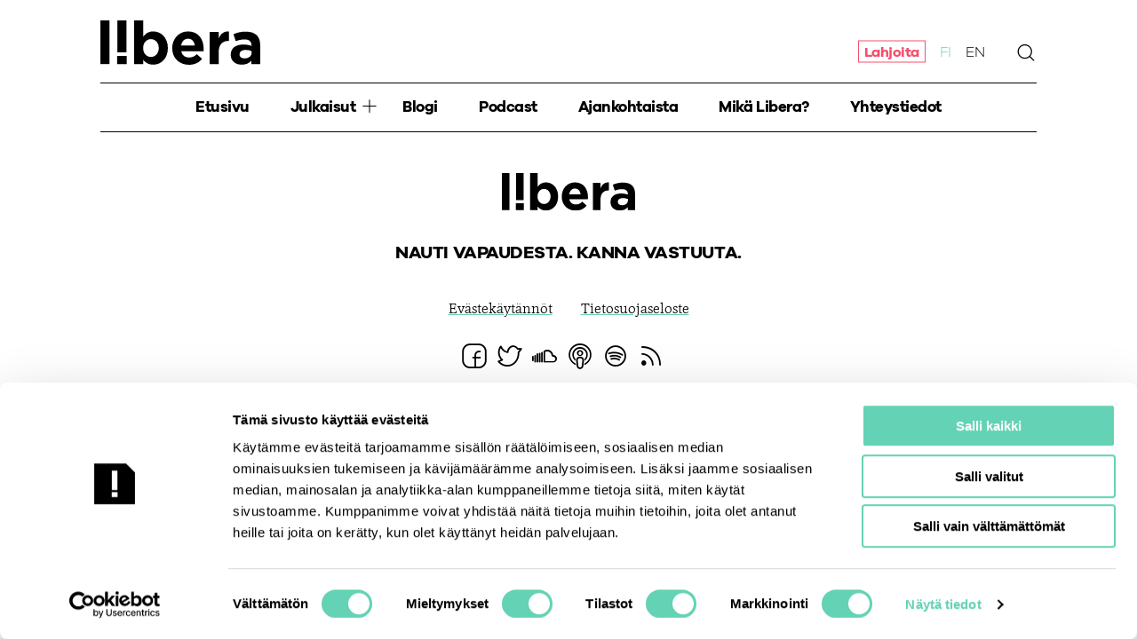

--- FILE ---
content_type: text/html; charset=UTF-8
request_url: https://www.libera.fi/henkilot/jukko-annamari/
body_size: 6079
content:
<!doctype html>

<html lang="fi">

<head>

			<!-- Google Tag Manager -->
<script>(function(w,d,s,l,i){w[l]=w[l]||[];w[l].push({'gtm.start':
new Date().getTime(),event:'gtm.js'});var f=d.getElementsByTagName(s)[0],
j=d.createElement(s),dl=l!='dataLayer'?'&l='+l:'';j.async=true;j.src=
'https://www.googletagmanager.com/gtm.js?id='+i+dl;f.parentNode.insertBefore(j,f);
})(window,document,'script','dataLayer','GTM-P8M7V4G7');</script>
<!-- End Google Tag Manager -->		
	<meta charset="UTF-8" />
	<meta name="google-site-verification" content="XJw6zsXWUXm5NIcXYS4wm8Be3nhpc_397p2xCJaTw24" />
	<meta name="viewport" content="width=device-width, initial-scale=1, maximum-scale=1.5, user-scalable=yes" />
	<meta name="format-detection" content="telephone=no" />
	<meta name="theme-color" content="#ffffff" />
	
	<link rel="icon" type="image/png" sizes="16x16" href="https://www.libera.fi/wp-content/themes/libera2020/dist/favicons/libera-favicon_16x16.png" />
<link rel="icon" type="image/png" sizes="32x32" href="https://www.libera.fi/wp-content/themes/libera2020/dist/favicons/libera-favicon_32x32.png" />
<link rel="icon" type="image/png" sizes="96x96" href="https://www.libera.fi/wp-content/themes/libera2020/dist/favicons/libera-favicon_96x96.png" />
<link rel="icon" type="image/png" sizes="192x192" href="https://www.libera.fi/wp-content/themes/libera2020/dist/favicons/libera-favicon_192x192.png">
<link rel="apple-touch-icon" type="image/png" sizes="120x120" href="https://www.libera.fi/wp-content/themes/libera2020/dist/favicons/libera-favicon_120x120.png" />
<link rel="apple-touch-icon" type="image/png" sizes="152x152" href="https://www.libera.fi/wp-content/themes/libera2020/dist/favicons/libera-favicon_152x152.png" />
<link rel="apple-touch-icon" type="image/png" sizes="167x167" href="https://www.libera.fi/wp-content/themes/libera2020/dist/favicons/libera-favicon_167x167.png" />
<link rel="apple-touch-icon" type="image/png" sizes="180x180" href="https://www.libera.fi/wp-content/themes/libera2020/dist/favicons/libera-favicon_180x180.png" />
<link rel="apple-touch-startup-image"	href="https://www.libera.fi/wp-content/themes/libera2020/dist/favicons/libera-favicon_load.png" />
	<!-- wp head -->
	<meta name='robots' content='noindex, follow' />
	<style>img:is([sizes="auto" i], [sizes^="auto," i]) { contain-intrinsic-size: 3000px 1500px }</style>
	
	<!-- This site is optimized with the Yoast SEO plugin v24.3 - https://yoast.com/wordpress/plugins/seo/ -->
	<title>Jukko, Annamari &#8211; Ajatuspaja Libera</title>
	<meta property="og:locale" content="fi_FI" />
	<meta property="og:type" content="article" />
	<meta property="og:title" content="Jukko, Annamari &#8211; Ajatuspaja Libera" />
	<meta property="og:url" content="https://www.libera.fi/henkilot/jukko-annamari/" />
	<meta property="og:site_name" content="Ajatuspaja Libera" />
	<meta property="og:image" content="https://www.libera.fi/wp-content/uploads/2020/01/jako-2020.jpg" />
	<meta property="og:image:width" content="2400" />
	<meta property="og:image:height" content="1260" />
	<meta property="og:image:type" content="image/jpeg" />
	<meta name="twitter:card" content="summary_large_image" />
	<meta name="twitter:label1" content="Written by" />
	<meta name="twitter:data1" content="Tero Lundstedt" />
	<script type="application/ld+json" class="yoast-schema-graph">{"@context":"https://schema.org","@graph":[{"@type":"WebPage","@id":"https://www.libera.fi/henkilot/jukko-annamari/","url":"https://www.libera.fi/henkilot/jukko-annamari/","name":"Jukko, Annamari &#8211; Ajatuspaja Libera","isPartOf":{"@id":"https://www.libera.fi/#website"},"datePublished":"2024-03-18T08:45:17+00:00","dateModified":"2024-03-18T08:45:17+00:00","breadcrumb":{"@id":"https://www.libera.fi/henkilot/jukko-annamari/#breadcrumb"},"inLanguage":"fi","potentialAction":[{"@type":"ReadAction","target":["https://www.libera.fi/henkilot/jukko-annamari/"]}]},{"@type":"BreadcrumbList","@id":"https://www.libera.fi/henkilot/jukko-annamari/#breadcrumb","itemListElement":[{"@type":"ListItem","position":1,"name":"Home","item":"https://www.libera.fi/"},{"@type":"ListItem","position":2,"name":"Henkilöt","item":"https://www.libera.fi/henkilot/"},{"@type":"ListItem","position":3,"name":"Jukko, Annamari"}]},{"@type":"WebSite","@id":"https://www.libera.fi/#website","url":"https://www.libera.fi/","name":"Ajatuspaja Libera","description":"","publisher":{"@id":"https://www.libera.fi/#organization"},"potentialAction":[{"@type":"SearchAction","target":{"@type":"EntryPoint","urlTemplate":"https://www.libera.fi/?s={search_term_string}"},"query-input":{"@type":"PropertyValueSpecification","valueRequired":true,"valueName":"search_term_string"}}],"inLanguage":"fi"},{"@type":"Organization","@id":"https://www.libera.fi/#organization","name":"Ajatuspaja Libera","url":"https://www.libera.fi/","logo":{"@type":"ImageObject","inLanguage":"fi","@id":"https://www.libera.fi/#/schema/logo/image/","url":"https://www.libera.fi/wp-content/uploads/2024/12/libera-logo-square.jpg","contentUrl":"https://www.libera.fi/wp-content/uploads/2024/12/libera-logo-square.jpg","width":696,"height":696,"caption":"Ajatuspaja Libera"},"image":{"@id":"https://www.libera.fi/#/schema/logo/image/"}}]}</script>
	<!-- / Yoast SEO plugin. -->


<link rel='dns-prefetch' href='//cdnjs.cloudflare.com' />
<link rel='dns-prefetch' href='//stats.wp.com' />
<link rel='dns-prefetch' href='//jetpack.wordpress.com' />
<link rel='dns-prefetch' href='//s0.wp.com' />
<link rel='dns-prefetch' href='//public-api.wordpress.com' />
<link rel='dns-prefetch' href='//0.gravatar.com' />
<link rel='dns-prefetch' href='//1.gravatar.com' />
<link rel='dns-prefetch' href='//2.gravatar.com' />
<script type="text/javascript" id="wpp-js" src="https://www.libera.fi/wp-content/plugins/wordpress-popular-posts/assets/js/wpp.min.js?ver=7.3.6" data-sampling="0" data-sampling-rate="100" data-api-url="https://www.libera.fi/wp-json/wordpress-popular-posts" data-post-id="29102" data-token="1ebda292d6" data-lang="0" data-debug="0"></script>
<link rel='stylesheet' id='wp-block-library-css' href='https://www.libera.fi/wp-includes/css/dist/block-library/style.min.css'  media='all' />
<style id='co-authors-plus-coauthors-style-inline-css' type='text/css'>
.wp-block-co-authors-plus-coauthors.is-layout-flow [class*=wp-block-co-authors-plus]{display:inline}

</style>
<style id='co-authors-plus-avatar-style-inline-css' type='text/css'>
.wp-block-co-authors-plus-avatar :where(img){height:auto;max-width:100%;vertical-align:bottom}.wp-block-co-authors-plus-coauthors.is-layout-flow .wp-block-co-authors-plus-avatar :where(img){vertical-align:middle}.wp-block-co-authors-plus-avatar:is(.alignleft,.alignright){display:table}.wp-block-co-authors-plus-avatar.aligncenter{display:table;margin-inline:auto}

</style>
<style id='co-authors-plus-image-style-inline-css' type='text/css'>
.wp-block-co-authors-plus-image{margin-bottom:0}.wp-block-co-authors-plus-image :where(img){height:auto;max-width:100%;vertical-align:bottom}.wp-block-co-authors-plus-coauthors.is-layout-flow .wp-block-co-authors-plus-image :where(img){vertical-align:middle}.wp-block-co-authors-plus-image:is(.alignfull,.alignwide) :where(img){width:100%}.wp-block-co-authors-plus-image:is(.alignleft,.alignright){display:table}.wp-block-co-authors-plus-image.aligncenter{display:table;margin-inline:auto}

</style>
<style id='safe-svg-svg-icon-style-inline-css' type='text/css'>
.safe-svg-cover{text-align:center}.safe-svg-cover .safe-svg-inside{display:inline-block;max-width:100%}.safe-svg-cover svg{fill:currentColor;height:100%;max-height:100%;max-width:100%;width:100%}

</style>
<style id='classic-theme-styles-inline-css' type='text/css'>
/*! This file is auto-generated */
.wp-block-button__link{color:#fff;background-color:#32373c;border-radius:9999px;box-shadow:none;text-decoration:none;padding:calc(.667em + 2px) calc(1.333em + 2px);font-size:1.125em}.wp-block-file__button{background:#32373c;color:#fff;text-decoration:none}
</style>
<style id='global-styles-inline-css' type='text/css'>
:root{--wp--preset--aspect-ratio--square: 1;--wp--preset--aspect-ratio--4-3: 4/3;--wp--preset--aspect-ratio--3-4: 3/4;--wp--preset--aspect-ratio--3-2: 3/2;--wp--preset--aspect-ratio--2-3: 2/3;--wp--preset--aspect-ratio--16-9: 16/9;--wp--preset--aspect-ratio--9-16: 9/16;--wp--preset--color--black: #000000;--wp--preset--color--cyan-bluish-gray: #abb8c3;--wp--preset--color--white: #ffffff;--wp--preset--color--pale-pink: #f78da7;--wp--preset--color--vivid-red: #cf2e2e;--wp--preset--color--luminous-vivid-orange: #ff6900;--wp--preset--color--luminous-vivid-amber: #fcb900;--wp--preset--color--light-green-cyan: #7bdcb5;--wp--preset--color--vivid-green-cyan: #00d084;--wp--preset--color--pale-cyan-blue: #8ed1fc;--wp--preset--color--vivid-cyan-blue: #0693e3;--wp--preset--color--vivid-purple: #9b51e0;--wp--preset--gradient--vivid-cyan-blue-to-vivid-purple: linear-gradient(135deg,rgba(6,147,227,1) 0%,rgb(155,81,224) 100%);--wp--preset--gradient--light-green-cyan-to-vivid-green-cyan: linear-gradient(135deg,rgb(122,220,180) 0%,rgb(0,208,130) 100%);--wp--preset--gradient--luminous-vivid-amber-to-luminous-vivid-orange: linear-gradient(135deg,rgba(252,185,0,1) 0%,rgba(255,105,0,1) 100%);--wp--preset--gradient--luminous-vivid-orange-to-vivid-red: linear-gradient(135deg,rgba(255,105,0,1) 0%,rgb(207,46,46) 100%);--wp--preset--gradient--very-light-gray-to-cyan-bluish-gray: linear-gradient(135deg,rgb(238,238,238) 0%,rgb(169,184,195) 100%);--wp--preset--gradient--cool-to-warm-spectrum: linear-gradient(135deg,rgb(74,234,220) 0%,rgb(151,120,209) 20%,rgb(207,42,186) 40%,rgb(238,44,130) 60%,rgb(251,105,98) 80%,rgb(254,248,76) 100%);--wp--preset--gradient--blush-light-purple: linear-gradient(135deg,rgb(255,206,236) 0%,rgb(152,150,240) 100%);--wp--preset--gradient--blush-bordeaux: linear-gradient(135deg,rgb(254,205,165) 0%,rgb(254,45,45) 50%,rgb(107,0,62) 100%);--wp--preset--gradient--luminous-dusk: linear-gradient(135deg,rgb(255,203,112) 0%,rgb(199,81,192) 50%,rgb(65,88,208) 100%);--wp--preset--gradient--pale-ocean: linear-gradient(135deg,rgb(255,245,203) 0%,rgb(182,227,212) 50%,rgb(51,167,181) 100%);--wp--preset--gradient--electric-grass: linear-gradient(135deg,rgb(202,248,128) 0%,rgb(113,206,126) 100%);--wp--preset--gradient--midnight: linear-gradient(135deg,rgb(2,3,129) 0%,rgb(40,116,252) 100%);--wp--preset--font-size--small: 13px;--wp--preset--font-size--medium: 20px;--wp--preset--font-size--large: 36px;--wp--preset--font-size--x-large: 42px;--wp--preset--spacing--20: 0.44rem;--wp--preset--spacing--30: 0.67rem;--wp--preset--spacing--40: 1rem;--wp--preset--spacing--50: 1.5rem;--wp--preset--spacing--60: 2.25rem;--wp--preset--spacing--70: 3.38rem;--wp--preset--spacing--80: 5.06rem;--wp--preset--shadow--natural: 6px 6px 9px rgba(0, 0, 0, 0.2);--wp--preset--shadow--deep: 12px 12px 50px rgba(0, 0, 0, 0.4);--wp--preset--shadow--sharp: 6px 6px 0px rgba(0, 0, 0, 0.2);--wp--preset--shadow--outlined: 6px 6px 0px -3px rgba(255, 255, 255, 1), 6px 6px rgba(0, 0, 0, 1);--wp--preset--shadow--crisp: 6px 6px 0px rgba(0, 0, 0, 1);}:where(.is-layout-flex){gap: 0.5em;}:where(.is-layout-grid){gap: 0.5em;}body .is-layout-flex{display: flex;}.is-layout-flex{flex-wrap: wrap;align-items: center;}.is-layout-flex > :is(*, div){margin: 0;}body .is-layout-grid{display: grid;}.is-layout-grid > :is(*, div){margin: 0;}:where(.wp-block-columns.is-layout-flex){gap: 2em;}:where(.wp-block-columns.is-layout-grid){gap: 2em;}:where(.wp-block-post-template.is-layout-flex){gap: 1.25em;}:where(.wp-block-post-template.is-layout-grid){gap: 1.25em;}.has-black-color{color: var(--wp--preset--color--black) !important;}.has-cyan-bluish-gray-color{color: var(--wp--preset--color--cyan-bluish-gray) !important;}.has-white-color{color: var(--wp--preset--color--white) !important;}.has-pale-pink-color{color: var(--wp--preset--color--pale-pink) !important;}.has-vivid-red-color{color: var(--wp--preset--color--vivid-red) !important;}.has-luminous-vivid-orange-color{color: var(--wp--preset--color--luminous-vivid-orange) !important;}.has-luminous-vivid-amber-color{color: var(--wp--preset--color--luminous-vivid-amber) !important;}.has-light-green-cyan-color{color: var(--wp--preset--color--light-green-cyan) !important;}.has-vivid-green-cyan-color{color: var(--wp--preset--color--vivid-green-cyan) !important;}.has-pale-cyan-blue-color{color: var(--wp--preset--color--pale-cyan-blue) !important;}.has-vivid-cyan-blue-color{color: var(--wp--preset--color--vivid-cyan-blue) !important;}.has-vivid-purple-color{color: var(--wp--preset--color--vivid-purple) !important;}.has-black-background-color{background-color: var(--wp--preset--color--black) !important;}.has-cyan-bluish-gray-background-color{background-color: var(--wp--preset--color--cyan-bluish-gray) !important;}.has-white-background-color{background-color: var(--wp--preset--color--white) !important;}.has-pale-pink-background-color{background-color: var(--wp--preset--color--pale-pink) !important;}.has-vivid-red-background-color{background-color: var(--wp--preset--color--vivid-red) !important;}.has-luminous-vivid-orange-background-color{background-color: var(--wp--preset--color--luminous-vivid-orange) !important;}.has-luminous-vivid-amber-background-color{background-color: var(--wp--preset--color--luminous-vivid-amber) !important;}.has-light-green-cyan-background-color{background-color: var(--wp--preset--color--light-green-cyan) !important;}.has-vivid-green-cyan-background-color{background-color: var(--wp--preset--color--vivid-green-cyan) !important;}.has-pale-cyan-blue-background-color{background-color: var(--wp--preset--color--pale-cyan-blue) !important;}.has-vivid-cyan-blue-background-color{background-color: var(--wp--preset--color--vivid-cyan-blue) !important;}.has-vivid-purple-background-color{background-color: var(--wp--preset--color--vivid-purple) !important;}.has-black-border-color{border-color: var(--wp--preset--color--black) !important;}.has-cyan-bluish-gray-border-color{border-color: var(--wp--preset--color--cyan-bluish-gray) !important;}.has-white-border-color{border-color: var(--wp--preset--color--white) !important;}.has-pale-pink-border-color{border-color: var(--wp--preset--color--pale-pink) !important;}.has-vivid-red-border-color{border-color: var(--wp--preset--color--vivid-red) !important;}.has-luminous-vivid-orange-border-color{border-color: var(--wp--preset--color--luminous-vivid-orange) !important;}.has-luminous-vivid-amber-border-color{border-color: var(--wp--preset--color--luminous-vivid-amber) !important;}.has-light-green-cyan-border-color{border-color: var(--wp--preset--color--light-green-cyan) !important;}.has-vivid-green-cyan-border-color{border-color: var(--wp--preset--color--vivid-green-cyan) !important;}.has-pale-cyan-blue-border-color{border-color: var(--wp--preset--color--pale-cyan-blue) !important;}.has-vivid-cyan-blue-border-color{border-color: var(--wp--preset--color--vivid-cyan-blue) !important;}.has-vivid-purple-border-color{border-color: var(--wp--preset--color--vivid-purple) !important;}.has-vivid-cyan-blue-to-vivid-purple-gradient-background{background: var(--wp--preset--gradient--vivid-cyan-blue-to-vivid-purple) !important;}.has-light-green-cyan-to-vivid-green-cyan-gradient-background{background: var(--wp--preset--gradient--light-green-cyan-to-vivid-green-cyan) !important;}.has-luminous-vivid-amber-to-luminous-vivid-orange-gradient-background{background: var(--wp--preset--gradient--luminous-vivid-amber-to-luminous-vivid-orange) !important;}.has-luminous-vivid-orange-to-vivid-red-gradient-background{background: var(--wp--preset--gradient--luminous-vivid-orange-to-vivid-red) !important;}.has-very-light-gray-to-cyan-bluish-gray-gradient-background{background: var(--wp--preset--gradient--very-light-gray-to-cyan-bluish-gray) !important;}.has-cool-to-warm-spectrum-gradient-background{background: var(--wp--preset--gradient--cool-to-warm-spectrum) !important;}.has-blush-light-purple-gradient-background{background: var(--wp--preset--gradient--blush-light-purple) !important;}.has-blush-bordeaux-gradient-background{background: var(--wp--preset--gradient--blush-bordeaux) !important;}.has-luminous-dusk-gradient-background{background: var(--wp--preset--gradient--luminous-dusk) !important;}.has-pale-ocean-gradient-background{background: var(--wp--preset--gradient--pale-ocean) !important;}.has-electric-grass-gradient-background{background: var(--wp--preset--gradient--electric-grass) !important;}.has-midnight-gradient-background{background: var(--wp--preset--gradient--midnight) !important;}.has-small-font-size{font-size: var(--wp--preset--font-size--small) !important;}.has-medium-font-size{font-size: var(--wp--preset--font-size--medium) !important;}.has-large-font-size{font-size: var(--wp--preset--font-size--large) !important;}.has-x-large-font-size{font-size: var(--wp--preset--font-size--x-large) !important;}
:where(.wp-block-post-template.is-layout-flex){gap: 1.25em;}:where(.wp-block-post-template.is-layout-grid){gap: 1.25em;}
:where(.wp-block-columns.is-layout-flex){gap: 2em;}:where(.wp-block-columns.is-layout-grid){gap: 2em;}
:root :where(.wp-block-pullquote){font-size: 1.5em;line-height: 1.6;}
</style>
<link rel='stylesheet' id='wordpress-popular-posts-css-css' href='https://www.libera.fi/wp-content/plugins/wordpress-popular-posts/assets/css/wpp.css'  media='all' />
<link rel='stylesheet' id='stylesheet-css' href='https://www.libera.fi/wp-content/themes/libera2020/dist/style.css?v=14.7'  media='all' />
<script  src="https://cdnjs.cloudflare.com/ajax/libs/jquery/2.2.4/jquery.min.js" id="jquery-js"></script>
<meta name="generator" content="WPML ver:4.8.6 stt:1,18;" />
	<style>img#wpstats{display:none}</style>
		            <style id="wpp-loading-animation-styles">@-webkit-keyframes bgslide{from{background-position-x:0}to{background-position-x:-200%}}@keyframes bgslide{from{background-position-x:0}to{background-position-x:-200%}}.wpp-widget-block-placeholder,.wpp-shortcode-placeholder{margin:0 auto;width:60px;height:3px;background:#dd3737;background:linear-gradient(90deg,#dd3737 0%,#571313 10%,#dd3737 100%);background-size:200% auto;border-radius:3px;-webkit-animation:bgslide 1s infinite linear;animation:bgslide 1s infinite linear}</style>
            	<!-- // wp head -->


	
</head>


	
<body class="person-template-default single single-person postid-29102  loosetop">

			<!-- Google Tag Manager (noscript) -->
<noscript><iframe src="https://www.googletagmanager.com/ns.html?id=GTM-P8M7V4G7"
height="0" width="0" style="display:none;visibility:hidden"></iframe></noscript>
<!-- End Google Tag Manager (noscript) -->	
<!-- START topbar -->
	
<div class="base topbar">
	<div class="grid-container">
		<div class="grid-x grid-margin-x">

							<div class="small-12 cell logo__cell">
										<div class="logo">
						<a 	href="https://www.libera.fi/" 
								title="Ajatuspaja Libera" 
								rel="home"
								class="logo__link"
								style="background-image: url('https://www.libera.fi/wp-content/uploads/2020/01/logo.svg')">
							Ajatuspaja Libera						</a>
					</div>

					<div class="langnav__wrapper">

	<nav class="langnav">
		<ul class="langnav__nav">
		  <li class="langnav__item"><a  href="https://www.libera.fi/tue/" class="langnav__link supportlink">Lahjoita</a></li>
<li class="langnav__item"><a  href="https://www.libera.fi/henkilot/jukko-annamari/" class="langnav__link wpml-ls-slot-201 wpml-ls-item wpml-ls-item-fi wpml-ls-current-language wpml-ls-menu-item wpml-ls-first-item"><span class="wpml-ls-native" lang="fi">FI</span></a></li>
<li class="langnav__item"><a  title="Switch to EN" href="https://www.libera.fi/en/" class="langnav__link wpml-ls-slot-201 wpml-ls-item wpml-ls-item-en wpml-ls-menu-item wpml-ls-last-item"><span class="wpml-ls-native" lang="en">EN</span></a></li>
	  </ul>
	</nav>

</div>



				  									  <div class="search__toggler navigation__menutoggler navigation__menutoggler--search">
						<i class="js-searchtoggler icon-search"></i>
					</div>
					
				</div>
			
			<div class="small-12 cell">
				<div class="navigation__wrapper">

					<div class="navigation__menutoggler navigation__menutoggler--navi"><i class="js-menutoggler icon-menu"></i></div>

					<nav class="navigation">
						<ul class="mainnav">
						  <li class="mainnav__item mainnav__item--level_0"><a  href="https://www.libera.fi/" class="mainnav__link mainnav__link--level_0">Etusivu</a></li>
<li class="mainnav__item mainnav__item--level_0 mainnav__item--has-subnav"><a  href="https://www.libera.fi/julkaisut/" class="mainnav__link mainnav__link--level_0">Julkaisut</a><span class="mainnav__subnavtoggler"><i class="icon-plus mainnav__subnavtoggler__icon"></i></span>
	<ul class="mainnav__subnav">
<li class="mainnav__item mainnav__item--level_1"><a  href="https://www.libera.fi/julkaisutyypit/raportit/" class="mainnav__link mainnav__link--level_1">Raportit</a></li>
<li class="mainnav__item mainnav__item--level_1"><a  href="https://www.libera.fi/julkaisutyypit/analyysit/" class="mainnav__link mainnav__link--level_1">Analyysit</a></li>
</ul>
</li>
<li class="mainnav__item mainnav__item--level_0"><a  href="https://www.libera.fi/blogi/" class="mainnav__link mainnav__link--level_0">Blogi</a></li>
<li class="mainnav__item mainnav__item--level_0"><a  href="https://www.libera.fi/podcast/" class="mainnav__link mainnav__link--level_0">Podcast</a></li>
<li class="mainnav__item mainnav__item--level_0"><a  href="https://www.libera.fi/ajankohtaista/" class="mainnav__link mainnav__link--level_0">Ajankohtaista</a></li>
<li class="mainnav__item mainnav__item--level_0"><a  href="https://www.libera.fi/?page_id=24035" class="mainnav__link mainnav__link--level_0">Mikä Libera?</a></li>
<li class="mainnav__item mainnav__item--level_0"><a  href="https://www.libera.fi/?page_id=24020" class="mainnav__link mainnav__link--level_0">Yhteystiedot</a></li>
					  </ul>
					</nav>

					<!-- START search -->
						<!-- START search__flyout -->
<div class="search__flyout cf">
	<div class="search__flyout__inner">
		<form method="get" id="searchform" class="search__form" action="https://www.libera.fi/">
	<div>
		<label class="search__label" for="s">Hae sivuilta</label>
		<input type="text" class="search__text" value="" name="s" id="s" placeholder="Anna muutama hakusana">
		<input type="submit" id="searchsubmit" value="Etsi" class="button search__button">
	</div>
</form>
	</div>	
</div>
<!-- END search__flyout -->
					<!-- // END search -->
					
				</div>
			</div>

		</div>
	</div>
</div>
<!-- // END topbar -->

<!-- START base -->
<div class="base base--maincontent">
	<div class="grid-container">	

<span class="templatename">single-person.php</span>



		<div class="footer">
			<div class="grid-x grid-margin-x align-center">

					<div class="small-12 large-7 cell flex-container flex-dir-column flex-dir-column">
						<div class="helper__content">
							
															<figure class="footer__logo">
									<img 	src="https://www.libera.fi/wp-content/uploads/2020/01/logo.svg" 
												alt="Ajatuspaja Libera" />
								</figure>
							
															<p class="footer__slogan">
									Nauti vapaudesta. Kanna vastuuta.								</p>
																						<ul class="footer__linklist">
																			<li class="footer__linklist__item">
											<a class="footer__linklist__link" href="https://www.libera.fi/evastekaytannot/">
												Evästekäytännöt											</a>
										</li>
																			<li class="footer__linklist__item">
											<a class="footer__linklist__link" href="https://www.libera.fi/tietosuojaseloste/">
												Tietosuojaseloste											</a>
										</li>
																	</ul>
							
							
	<!-- START social-links -->
	<div class="social-links">

					<a
				class="social-links__link"
				title="Ajatuspaja Libera - Facebook"
				target="_blank"
				href="http://www.facebook.com/liberasaatio/"><i class="social-links__icon icon-facebook"></i></a>
			
					<a
				class="social-links__link"
				title="Ajatuspaja Libera - Twitter"
				target="_blank"
				href="http://www.twitter.com/liberafi"><i class="social-links__icon icon-twitter"></i></a>
		
					<a
				class="social-links__link"
				title="Ajatuspaja Libera - SoundCloud"
				target="_blank"
				href="https://soundcloud.com/ajatuspaja-libera"><i class="social-links__icon icon-soundcloud"></i></a>
		
					<a
				class="social-links__link"
				title="Ajatuspaja Libera - Podcast"
				target="_blank"
				href="itms://itunes.apple.com/fi/podcast/yleinen-tasapaino/id1093784285?mt=2"><i class="social-links__icon icon-applepodcast"></i></a>
		
					<a
				class="social-links__link"
				title="Ajatuspaja Libera - Spotify"
				target="_blank"
				href="https://open.spotify.com/show/2hn60Uv6y3MbfidgS4mJcP?si=EwEmfGp0TFSqCLomnaAguQ"><i class="social-links__icon icon-spotify"></i></a>
		
					<a
				class="social-links__link"
				title="Ajatuspaja Libera - RSS"
				target="_blank"
				href="https://www.libera.fi/feed"><i class="social-links__icon icon-rss"></i></a>
		
					<a
				class="social-links__link"
				title="Ajatuspaja Libera - Video"
				target="_blank"
				href="https://www.youtube.com/channel/UCeTa2osaTWzot2IE2AwEykA"><i class="social-links__icon icon-youtube"></i></a>
		
	</div>
	<!-- // END social-links -->


							
						</div>
					</div>

			</div>
		</div>

	</div>
</div>
<!-- // END base -->

<script  src="https://www.libera.fi/wp-content/themes/libera2020/dist/foundation.min.js" id="foundation-js-js"></script>
<script  src="https://www.libera.fi/wp-content/themes/libera2020/dist/main.min.js?v=2.9" id="main-js-js"></script>
<script  id="jetpack-stats-js-before">
/* <![CDATA[ */
_stq = window._stq || [];
_stq.push([ "view", {"v":"ext","blog":"23308658","post":"29102","tz":"2","srv":"www.libera.fi","j":"1:15.4"} ]);
_stq.push([ "clickTrackerInit", "23308658", "29102" ]);
/* ]]> */
</script>
<script  src="https://stats.wp.com/e-202604.js" id="jetpack-stats-js" defer="defer" data-wp-strategy="defer"></script>

	<script type="text/javascript" src="https://www.sttinfo.fi/embedded/prs_embedded.js"></script>
</body>
</html>


--- FILE ---
content_type: text/css
request_url: https://www.libera.fi/wp-content/themes/libera2020/dist/style.css?v=14.7
body_size: 35651
content:
@import"//hello.myfonts.net/count/3a8948";.templatename{display:none}@font-face{font-family:"Cassia-Light";src:url("./fonts/3A8948_0_0.eot");src:url("./fonts/3A8948_0_0.eot?#iefix") format("embedded-opentype"),url("./fonts/3A8948_0_0.woff2") format("woff2"),url("./fonts/3A8948_0_0.woff") format("woff"),url("./fonts/3A8948_0_0.ttf") format("truetype")}@font-face{font-family:"Cassia-Medium";src:url("./fonts/3A8948_1_0.eot");src:url("./fonts/3A8948_1_0.eot?#iefix") format("embedded-opentype"),url("./fonts/3A8948_1_0.woff2") format("woff2"),url("./fonts/3A8948_1_0.woff") format("woff"),url("./fonts/3A8948_1_0.ttf") format("truetype")}@font-face{font-family:"Cassia-LightItalic";src:url("./fonts/3A8948_2_0.eot");src:url("./fonts/3A8948_2_0.eot?#iefix") format("embedded-opentype"),url("./fonts/3A8948_2_0.woff2") format("woff2"),url("./fonts/3A8948_2_0.woff") format("woff"),url("./fonts/3A8948_2_0.ttf") format("truetype")}@font-face{font-family:"GalanoGrotesque-Bold";src:url("./fonts/3A8948_3_0.eot");src:url("./fonts/3A8948_3_0.eot?#iefix") format("embedded-opentype"),url("./fonts/3A8948_3_0.woff2") format("woff2"),url("./fonts/3A8948_3_0.woff") format("woff"),url("./fonts/3A8948_3_0.ttf") format("truetype")}@font-face{font-family:"GalanoGrotesque-Light";src:url("./fonts/3A8948_4_0.eot");src:url("./fonts/3A8948_4_0.eot?#iefix") format("embedded-opentype"),url("./fonts/3A8948_4_0.woff2") format("woff2"),url("./fonts/3A8948_4_0.woff") format("woff"),url("./fonts/3A8948_4_0.ttf") format("truetype")}/*! normalize.css v8.0.0 | MIT License | github.com/necolas/normalize.css */html{line-height:1.15;-webkit-text-size-adjust:100%}body{margin:0}h1{font-size:2em;margin:.67em 0}hr{-webkit-box-sizing:content-box;box-sizing:content-box;height:0;overflow:visible}pre{font-family:monospace,monospace;font-size:1em}a{background-color:rgba(0,0,0,0)}abbr[title]{border-bottom:0;-webkit-text-decoration:underline dotted;text-decoration:underline dotted}b,strong{font-weight:bolder}code,kbd,samp{font-family:monospace,monospace;font-size:1em}small{font-size:80%}sub,sup{font-size:75%;line-height:0;position:relative;vertical-align:baseline}sub{bottom:-0.25em}sup{top:-0.5em}img{border-style:none}button,input,optgroup,select,textarea{font-family:inherit;font-size:100%;line-height:1.15;margin:0}button,input{overflow:visible}button,select{text-transform:none}button,[type=button],[type=reset],[type=submit]{-webkit-appearance:button}button::-moz-focus-inner,[type=button]::-moz-focus-inner,[type=reset]::-moz-focus-inner,[type=submit]::-moz-focus-inner{border-style:none;padding:0}button:-moz-focusring,[type=button]:-moz-focusring,[type=reset]:-moz-focusring,[type=submit]:-moz-focusring{outline:1px dotted ButtonText}fieldset{padding:.35em .75em .625em}legend{-webkit-box-sizing:border-box;box-sizing:border-box;color:inherit;display:table;max-width:100%;padding:0;white-space:normal}progress{vertical-align:baseline}textarea{overflow:auto}[type=checkbox],[type=radio]{-webkit-box-sizing:border-box;box-sizing:border-box;padding:0}[type=number]::-webkit-inner-spin-button,[type=number]::-webkit-outer-spin-button{height:auto}[type=search]{-webkit-appearance:textfield;outline-offset:-2px}[type=search]::-webkit-search-decoration{-webkit-appearance:none}::-webkit-file-upload-button{-webkit-appearance:button;font:inherit}details{display:block}summary{display:list-item}template{display:none}[hidden]{display:none}[data-whatintent=mouse] *,[data-whatintent=mouse] *:focus,[data-whatintent=touch] *,[data-whatintent=touch] *:focus,[data-whatinput=mouse] *,[data-whatinput=mouse] *:focus,[data-whatinput=touch] *,[data-whatinput=touch] *:focus{outline:none}[draggable=false]{-webkit-touch-callout:none;-webkit-user-select:none}.foundation-mq{font-family:"small=0em&medium=37.4375em&large=47.9375em&xlarge=63.9375em"}html{-webkit-box-sizing:border-box;box-sizing:border-box;font-size:100%}*,*::before,*::after{-webkit-box-sizing:inherit;box-sizing:inherit}body{margin:0;padding:0;background:#fff;font-family:Cassia-Light,serif;font-weight:normal;line-height:1.4;color:#000;-webkit-font-smoothing:antialiased;-moz-osx-font-smoothing:grayscale}img{display:inline-block;vertical-align:middle;max-width:100%;height:auto;-ms-interpolation-mode:bicubic}textarea{height:auto;min-height:50px;border-radius:0}select{-webkit-box-sizing:border-box;box-sizing:border-box;width:100%;border-radius:0}.map_canvas img,.map_canvas embed,.map_canvas object,.mqa-display img,.mqa-display embed,.mqa-display object{max-width:none !important}button{padding:0;-webkit-appearance:none;-moz-appearance:none;appearance:none;border:0;border-radius:0;background:rgba(0,0,0,0);line-height:1;cursor:auto}[data-whatinput=mouse] button{outline:0}pre{overflow:auto;-webkit-overflow-scrolling:touch}button,input,optgroup,select,textarea{font-family:inherit}.is-visible{display:block !important}.is-hidden{display:none !important}.grid-container{max-width:1100px;margin-left:auto;margin-right:auto;padding-right:1.25rem;padding-left:1.25rem}@media print,screen and (min-width: 37.4375em){.grid-container{padding-right:1.3125rem;padding-left:1.3125rem}}@media print,screen and (min-width: 47.9375em){.grid-container{padding-right:1.4375rem;padding-left:1.4375rem}}.grid-container.fluid{max-width:100%;margin-left:auto;margin-right:auto;padding-right:1.25rem;padding-left:1.25rem}@media print,screen and (min-width: 37.4375em){.grid-container.fluid{padding-right:1.3125rem;padding-left:1.3125rem}}@media print,screen and (min-width: 47.9375em){.grid-container.fluid{padding-right:1.4375rem;padding-left:1.4375rem}}.grid-container.full{max-width:100%;margin-left:auto;margin-right:auto;padding-right:0;padding-left:0}.grid-x{display:-webkit-box;display:-ms-flexbox;display:flex;-webkit-box-orient:horizontal;-webkit-box-direction:normal;-ms-flex-flow:row wrap;flex-flow:row wrap}.cell{-webkit-box-flex:0;-ms-flex:0 0 auto;flex:0 0 auto;min-height:0;min-width:0;width:100%}.cell.auto{-webkit-box-flex:1;-ms-flex:1 1 0px;flex:1 1 0}.cell.shrink{-webkit-box-flex:0;-ms-flex:0 0 auto;flex:0 0 auto}.grid-x>.auto{width:auto}.grid-x>.shrink{width:auto}.grid-x>.small-shrink,.grid-x>.small-full,.grid-x>.small-1,.grid-x>.small-2,.grid-x>.small-3,.grid-x>.small-4,.grid-x>.small-5,.grid-x>.small-6,.grid-x>.small-7,.grid-x>.small-8,.grid-x>.small-9,.grid-x>.small-10,.grid-x>.small-11,.grid-x>.small-12{-ms-flex-preferred-size:auto;flex-basis:auto}@media print,screen and (min-width: 37.4375em){.grid-x>.medium-shrink,.grid-x>.medium-full,.grid-x>.medium-1,.grid-x>.medium-2,.grid-x>.medium-3,.grid-x>.medium-4,.grid-x>.medium-5,.grid-x>.medium-6,.grid-x>.medium-7,.grid-x>.medium-8,.grid-x>.medium-9,.grid-x>.medium-10,.grid-x>.medium-11,.grid-x>.medium-12{-ms-flex-preferred-size:auto;flex-basis:auto}}@media print,screen and (min-width: 47.9375em){.grid-x>.large-shrink,.grid-x>.large-full,.grid-x>.large-1,.grid-x>.large-2,.grid-x>.large-3,.grid-x>.large-4,.grid-x>.large-5,.grid-x>.large-6,.grid-x>.large-7,.grid-x>.large-8,.grid-x>.large-9,.grid-x>.large-10,.grid-x>.large-11,.grid-x>.large-12{-ms-flex-preferred-size:auto;flex-basis:auto}}@media screen and (min-width: 63.9375em){.grid-x>.xlarge-shrink,.grid-x>.xlarge-full,.grid-x>.xlarge-1,.grid-x>.xlarge-2,.grid-x>.xlarge-3,.grid-x>.xlarge-4,.grid-x>.xlarge-5,.grid-x>.xlarge-6,.grid-x>.xlarge-7,.grid-x>.xlarge-8,.grid-x>.xlarge-9,.grid-x>.xlarge-10,.grid-x>.xlarge-11,.grid-x>.xlarge-12{-ms-flex-preferred-size:auto;flex-basis:auto}}.grid-x>.small-12,.grid-x>.small-11,.grid-x>.small-10,.grid-x>.small-9,.grid-x>.small-8,.grid-x>.small-7,.grid-x>.small-6,.grid-x>.small-5,.grid-x>.small-4,.grid-x>.small-3,.grid-x>.small-2,.grid-x>.small-1{-webkit-box-flex:0;-ms-flex:0 0 auto;flex:0 0 auto}.grid-x>.small-1{width:8.3333333333%}.grid-x>.small-2{width:16.6666666667%}.grid-x>.small-3{width:25%}.grid-x>.small-4{width:33.3333333333%}.grid-x>.small-5{width:41.6666666667%}.grid-x>.small-6{width:50%}.grid-x>.small-7{width:58.3333333333%}.grid-x>.small-8{width:66.6666666667%}.grid-x>.small-9{width:75%}.grid-x>.small-10{width:83.3333333333%}.grid-x>.small-11{width:91.6666666667%}.grid-x>.small-12{width:100%}@media print,screen and (min-width: 37.4375em){.grid-x>.medium-auto{-webkit-box-flex:1;-ms-flex:1 1 0px;flex:1 1 0;width:auto}.grid-x>.medium-12,.grid-x>.medium-11,.grid-x>.medium-10,.grid-x>.medium-9,.grid-x>.medium-8,.grid-x>.medium-7,.grid-x>.medium-6,.grid-x>.medium-5,.grid-x>.medium-4,.grid-x>.medium-3,.grid-x>.medium-2,.grid-x>.medium-1,.grid-x>.medium-shrink{-webkit-box-flex:0;-ms-flex:0 0 auto;flex:0 0 auto}.grid-x>.medium-shrink{width:auto}.grid-x>.medium-1{width:8.3333333333%}.grid-x>.medium-2{width:16.6666666667%}.grid-x>.medium-3{width:25%}.grid-x>.medium-4{width:33.3333333333%}.grid-x>.medium-5{width:41.6666666667%}.grid-x>.medium-6{width:50%}.grid-x>.medium-7{width:58.3333333333%}.grid-x>.medium-8{width:66.6666666667%}.grid-x>.medium-9{width:75%}.grid-x>.medium-10{width:83.3333333333%}.grid-x>.medium-11{width:91.6666666667%}.grid-x>.medium-12{width:100%}}@media print,screen and (min-width: 47.9375em){.grid-x>.large-auto{-webkit-box-flex:1;-ms-flex:1 1 0px;flex:1 1 0;width:auto}.grid-x>.large-12,.grid-x>.large-11,.grid-x>.large-10,.grid-x>.large-9,.grid-x>.large-8,.grid-x>.large-7,.grid-x>.large-6,.grid-x>.large-5,.grid-x>.large-4,.grid-x>.large-3,.grid-x>.large-2,.grid-x>.large-1,.grid-x>.large-shrink{-webkit-box-flex:0;-ms-flex:0 0 auto;flex:0 0 auto}.grid-x>.large-shrink{width:auto}.grid-x>.large-1{width:8.3333333333%}.grid-x>.large-2{width:16.6666666667%}.grid-x>.large-3{width:25%}.grid-x>.large-4{width:33.3333333333%}.grid-x>.large-5{width:41.6666666667%}.grid-x>.large-6{width:50%}.grid-x>.large-7{width:58.3333333333%}.grid-x>.large-8{width:66.6666666667%}.grid-x>.large-9{width:75%}.grid-x>.large-10{width:83.3333333333%}.grid-x>.large-11{width:91.6666666667%}.grid-x>.large-12{width:100%}}@media screen and (min-width: 63.9375em){.grid-x>.xlarge-auto{-webkit-box-flex:1;-ms-flex:1 1 0px;flex:1 1 0;width:auto}.grid-x>.xlarge-12,.grid-x>.xlarge-11,.grid-x>.xlarge-10,.grid-x>.xlarge-9,.grid-x>.xlarge-8,.grid-x>.xlarge-7,.grid-x>.xlarge-6,.grid-x>.xlarge-5,.grid-x>.xlarge-4,.grid-x>.xlarge-3,.grid-x>.xlarge-2,.grid-x>.xlarge-1,.grid-x>.xlarge-shrink{-webkit-box-flex:0;-ms-flex:0 0 auto;flex:0 0 auto}.grid-x>.xlarge-shrink{width:auto}.grid-x>.xlarge-1{width:8.3333333333%}.grid-x>.xlarge-2{width:16.6666666667%}.grid-x>.xlarge-3{width:25%}.grid-x>.xlarge-4{width:33.3333333333%}.grid-x>.xlarge-5{width:41.6666666667%}.grid-x>.xlarge-6{width:50%}.grid-x>.xlarge-7{width:58.3333333333%}.grid-x>.xlarge-8{width:66.6666666667%}.grid-x>.xlarge-9{width:75%}.grid-x>.xlarge-10{width:83.3333333333%}.grid-x>.xlarge-11{width:91.6666666667%}.grid-x>.xlarge-12{width:100%}}.grid-margin-x:not(.grid-x)>.cell{width:auto}.grid-margin-y:not(.grid-y)>.cell{height:auto}.grid-margin-x{margin-left:-1.25rem;margin-right:-1.25rem}@media print,screen and (min-width: 37.4375em){.grid-margin-x{margin-left:-1.3125rem;margin-right:-1.3125rem}}@media print,screen and (min-width: 47.9375em){.grid-margin-x{margin-left:-1.4375rem;margin-right:-1.4375rem}}.grid-margin-x>.cell{width:calc(100% - 2.5rem);margin-left:1.25rem;margin-right:1.25rem}@media print,screen and (min-width: 37.4375em){.grid-margin-x>.cell{width:calc(100% - 2.625rem);margin-left:1.3125rem;margin-right:1.3125rem}}@media print,screen and (min-width: 47.9375em){.grid-margin-x>.cell{width:calc(100% - 2.875rem);margin-left:1.4375rem;margin-right:1.4375rem}}.grid-margin-x>.auto{width:auto}.grid-margin-x>.shrink{width:auto}.grid-margin-x>.small-1{width:calc(8.3333333333% - 2.5rem)}.grid-margin-x>.small-2{width:calc(16.6666666667% - 2.5rem)}.grid-margin-x>.small-3{width:calc(25% - 2.5rem)}.grid-margin-x>.small-4{width:calc(33.3333333333% - 2.5rem)}.grid-margin-x>.small-5{width:calc(41.6666666667% - 2.5rem)}.grid-margin-x>.small-6{width:calc(50% - 2.5rem)}.grid-margin-x>.small-7{width:calc(58.3333333333% - 2.5rem)}.grid-margin-x>.small-8{width:calc(66.6666666667% - 2.5rem)}.grid-margin-x>.small-9{width:calc(75% - 2.5rem)}.grid-margin-x>.small-10{width:calc(83.3333333333% - 2.5rem)}.grid-margin-x>.small-11{width:calc(91.6666666667% - 2.5rem)}.grid-margin-x>.small-12{width:calc(100% - 2.5rem)}@media print,screen and (min-width: 37.4375em){.grid-margin-x>.auto{width:auto}.grid-margin-x>.shrink{width:auto}.grid-margin-x>.small-1{width:calc(8.3333333333% - 2.625rem)}.grid-margin-x>.small-2{width:calc(16.6666666667% - 2.625rem)}.grid-margin-x>.small-3{width:calc(25% - 2.625rem)}.grid-margin-x>.small-4{width:calc(33.3333333333% - 2.625rem)}.grid-margin-x>.small-5{width:calc(41.6666666667% - 2.625rem)}.grid-margin-x>.small-6{width:calc(50% - 2.625rem)}.grid-margin-x>.small-7{width:calc(58.3333333333% - 2.625rem)}.grid-margin-x>.small-8{width:calc(66.6666666667% - 2.625rem)}.grid-margin-x>.small-9{width:calc(75% - 2.625rem)}.grid-margin-x>.small-10{width:calc(83.3333333333% - 2.625rem)}.grid-margin-x>.small-11{width:calc(91.6666666667% - 2.625rem)}.grid-margin-x>.small-12{width:calc(100% - 2.625rem)}.grid-margin-x>.medium-auto{width:auto}.grid-margin-x>.medium-shrink{width:auto}.grid-margin-x>.medium-1{width:calc(8.3333333333% - 2.625rem)}.grid-margin-x>.medium-2{width:calc(16.6666666667% - 2.625rem)}.grid-margin-x>.medium-3{width:calc(25% - 2.625rem)}.grid-margin-x>.medium-4{width:calc(33.3333333333% - 2.625rem)}.grid-margin-x>.medium-5{width:calc(41.6666666667% - 2.625rem)}.grid-margin-x>.medium-6{width:calc(50% - 2.625rem)}.grid-margin-x>.medium-7{width:calc(58.3333333333% - 2.625rem)}.grid-margin-x>.medium-8{width:calc(66.6666666667% - 2.625rem)}.grid-margin-x>.medium-9{width:calc(75% - 2.625rem)}.grid-margin-x>.medium-10{width:calc(83.3333333333% - 2.625rem)}.grid-margin-x>.medium-11{width:calc(91.6666666667% - 2.625rem)}.grid-margin-x>.medium-12{width:calc(100% - 2.625rem)}}@media print,screen and (min-width: 47.9375em){.grid-margin-x>.auto{width:auto}.grid-margin-x>.shrink{width:auto}.grid-margin-x>.small-1{width:calc(8.3333333333% - 2.875rem)}.grid-margin-x>.small-2{width:calc(16.6666666667% - 2.875rem)}.grid-margin-x>.small-3{width:calc(25% - 2.875rem)}.grid-margin-x>.small-4{width:calc(33.3333333333% - 2.875rem)}.grid-margin-x>.small-5{width:calc(41.6666666667% - 2.875rem)}.grid-margin-x>.small-6{width:calc(50% - 2.875rem)}.grid-margin-x>.small-7{width:calc(58.3333333333% - 2.875rem)}.grid-margin-x>.small-8{width:calc(66.6666666667% - 2.875rem)}.grid-margin-x>.small-9{width:calc(75% - 2.875rem)}.grid-margin-x>.small-10{width:calc(83.3333333333% - 2.875rem)}.grid-margin-x>.small-11{width:calc(91.6666666667% - 2.875rem)}.grid-margin-x>.small-12{width:calc(100% - 2.875rem)}.grid-margin-x>.medium-auto{width:auto}.grid-margin-x>.medium-shrink{width:auto}.grid-margin-x>.medium-1{width:calc(8.3333333333% - 2.875rem)}.grid-margin-x>.medium-2{width:calc(16.6666666667% - 2.875rem)}.grid-margin-x>.medium-3{width:calc(25% - 2.875rem)}.grid-margin-x>.medium-4{width:calc(33.3333333333% - 2.875rem)}.grid-margin-x>.medium-5{width:calc(41.6666666667% - 2.875rem)}.grid-margin-x>.medium-6{width:calc(50% - 2.875rem)}.grid-margin-x>.medium-7{width:calc(58.3333333333% - 2.875rem)}.grid-margin-x>.medium-8{width:calc(66.6666666667% - 2.875rem)}.grid-margin-x>.medium-9{width:calc(75% - 2.875rem)}.grid-margin-x>.medium-10{width:calc(83.3333333333% - 2.875rem)}.grid-margin-x>.medium-11{width:calc(91.6666666667% - 2.875rem)}.grid-margin-x>.medium-12{width:calc(100% - 2.875rem)}.grid-margin-x>.large-auto{width:auto}.grid-margin-x>.large-shrink{width:auto}.grid-margin-x>.large-1{width:calc(8.3333333333% - 2.875rem)}.grid-margin-x>.large-2{width:calc(16.6666666667% - 2.875rem)}.grid-margin-x>.large-3{width:calc(25% - 2.875rem)}.grid-margin-x>.large-4{width:calc(33.3333333333% - 2.875rem)}.grid-margin-x>.large-5{width:calc(41.6666666667% - 2.875rem)}.grid-margin-x>.large-6{width:calc(50% - 2.875rem)}.grid-margin-x>.large-7{width:calc(58.3333333333% - 2.875rem)}.grid-margin-x>.large-8{width:calc(66.6666666667% - 2.875rem)}.grid-margin-x>.large-9{width:calc(75% - 2.875rem)}.grid-margin-x>.large-10{width:calc(83.3333333333% - 2.875rem)}.grid-margin-x>.large-11{width:calc(91.6666666667% - 2.875rem)}.grid-margin-x>.large-12{width:calc(100% - 2.875rem)}}@media screen and (min-width: 63.9375em){.grid-margin-x>.xlarge-auto{width:auto}.grid-margin-x>.xlarge-shrink{width:auto}.grid-margin-x>.xlarge-1{width:calc(8.3333333333% - 2.875rem)}.grid-margin-x>.xlarge-2{width:calc(16.6666666667% - 2.875rem)}.grid-margin-x>.xlarge-3{width:calc(25% - 2.875rem)}.grid-margin-x>.xlarge-4{width:calc(33.3333333333% - 2.875rem)}.grid-margin-x>.xlarge-5{width:calc(41.6666666667% - 2.875rem)}.grid-margin-x>.xlarge-6{width:calc(50% - 2.875rem)}.grid-margin-x>.xlarge-7{width:calc(58.3333333333% - 2.875rem)}.grid-margin-x>.xlarge-8{width:calc(66.6666666667% - 2.875rem)}.grid-margin-x>.xlarge-9{width:calc(75% - 2.875rem)}.grid-margin-x>.xlarge-10{width:calc(83.3333333333% - 2.875rem)}.grid-margin-x>.xlarge-11{width:calc(91.6666666667% - 2.875rem)}.grid-margin-x>.xlarge-12{width:calc(100% - 2.875rem)}}.grid-padding-x .grid-padding-x{margin-right:-1.25rem;margin-left:-1.25rem}@media print,screen and (min-width: 37.4375em){.grid-padding-x .grid-padding-x{margin-right:-1.3125rem;margin-left:-1.3125rem}}@media print,screen and (min-width: 47.9375em){.grid-padding-x .grid-padding-x{margin-right:-1.4375rem;margin-left:-1.4375rem}}.grid-container:not(.full)>.grid-padding-x{margin-right:-1.25rem;margin-left:-1.25rem}@media print,screen and (min-width: 37.4375em){.grid-container:not(.full)>.grid-padding-x{margin-right:-1.3125rem;margin-left:-1.3125rem}}@media print,screen and (min-width: 47.9375em){.grid-container:not(.full)>.grid-padding-x{margin-right:-1.4375rem;margin-left:-1.4375rem}}.grid-padding-x>.cell{padding-right:1.25rem;padding-left:1.25rem}@media print,screen and (min-width: 37.4375em){.grid-padding-x>.cell{padding-right:1.3125rem;padding-left:1.3125rem}}@media print,screen and (min-width: 47.9375em){.grid-padding-x>.cell{padding-right:1.4375rem;padding-left:1.4375rem}}.small-up-1>.cell{width:100%}.small-up-2>.cell{width:50%}.small-up-3>.cell{width:33.3333333333%}.small-up-4>.cell{width:25%}.small-up-5>.cell{width:20%}.small-up-6>.cell{width:16.6666666667%}.small-up-7>.cell{width:14.2857142857%}.small-up-8>.cell{width:12.5%}.small-up-9>.cell{width:11.1111111111%}.small-up-10>.cell{width:10%}.small-up-11>.cell{width:9.0909090909%}.small-up-12>.cell{width:8.3333333333%}@media print,screen and (min-width: 37.4375em){.medium-up-1>.cell{width:100%}.medium-up-2>.cell{width:50%}.medium-up-3>.cell{width:33.3333333333%}.medium-up-4>.cell{width:25%}.medium-up-5>.cell{width:20%}.medium-up-6>.cell{width:16.6666666667%}.medium-up-7>.cell{width:14.2857142857%}.medium-up-8>.cell{width:12.5%}.medium-up-9>.cell{width:11.1111111111%}.medium-up-10>.cell{width:10%}.medium-up-11>.cell{width:9.0909090909%}.medium-up-12>.cell{width:8.3333333333%}}@media print,screen and (min-width: 47.9375em){.large-up-1>.cell{width:100%}.large-up-2>.cell{width:50%}.large-up-3>.cell{width:33.3333333333%}.large-up-4>.cell{width:25%}.large-up-5>.cell{width:20%}.large-up-6>.cell{width:16.6666666667%}.large-up-7>.cell{width:14.2857142857%}.large-up-8>.cell{width:12.5%}.large-up-9>.cell{width:11.1111111111%}.large-up-10>.cell{width:10%}.large-up-11>.cell{width:9.0909090909%}.large-up-12>.cell{width:8.3333333333%}}@media screen and (min-width: 63.9375em){.xlarge-up-1>.cell{width:100%}.xlarge-up-2>.cell{width:50%}.xlarge-up-3>.cell{width:33.3333333333%}.xlarge-up-4>.cell{width:25%}.xlarge-up-5>.cell{width:20%}.xlarge-up-6>.cell{width:16.6666666667%}.xlarge-up-7>.cell{width:14.2857142857%}.xlarge-up-8>.cell{width:12.5%}.xlarge-up-9>.cell{width:11.1111111111%}.xlarge-up-10>.cell{width:10%}.xlarge-up-11>.cell{width:9.0909090909%}.xlarge-up-12>.cell{width:8.3333333333%}}.grid-margin-x.small-up-1>.cell{width:calc(100% - 2.5rem)}.grid-margin-x.small-up-2>.cell{width:calc(50% - 2.5rem)}.grid-margin-x.small-up-3>.cell{width:calc(33.3333333333% - 2.5rem)}.grid-margin-x.small-up-4>.cell{width:calc(25% - 2.5rem)}.grid-margin-x.small-up-5>.cell{width:calc(20% - 2.5rem)}.grid-margin-x.small-up-6>.cell{width:calc(16.6666666667% - 2.5rem)}.grid-margin-x.small-up-7>.cell{width:calc(14.2857142857% - 2.5rem)}.grid-margin-x.small-up-8>.cell{width:calc(12.5% - 2.5rem)}.grid-margin-x.small-up-9>.cell{width:calc(11.1111111111% - 2.5rem)}.grid-margin-x.small-up-10>.cell{width:calc(10% - 2.5rem)}.grid-margin-x.small-up-11>.cell{width:calc(9.0909090909% - 2.5rem)}.grid-margin-x.small-up-12>.cell{width:calc(8.3333333333% - 2.5rem)}@media print,screen and (min-width: 37.4375em){.grid-margin-x.small-up-1>.cell{width:calc(100% - 2.625rem)}.grid-margin-x.small-up-2>.cell{width:calc(50% - 2.625rem)}.grid-margin-x.small-up-3>.cell{width:calc(33.3333333333% - 2.625rem)}.grid-margin-x.small-up-4>.cell{width:calc(25% - 2.625rem)}.grid-margin-x.small-up-5>.cell{width:calc(20% - 2.625rem)}.grid-margin-x.small-up-6>.cell{width:calc(16.6666666667% - 2.625rem)}.grid-margin-x.small-up-7>.cell{width:calc(14.2857142857% - 2.625rem)}.grid-margin-x.small-up-8>.cell{width:calc(12.5% - 2.625rem)}.grid-margin-x.small-up-9>.cell{width:calc(11.1111111111% - 2.625rem)}.grid-margin-x.small-up-10>.cell{width:calc(10% - 2.625rem)}.grid-margin-x.small-up-11>.cell{width:calc(9.0909090909% - 2.625rem)}.grid-margin-x.small-up-12>.cell{width:calc(8.3333333333% - 2.625rem)}.grid-margin-x.medium-up-1>.cell{width:calc(100% - 2.625rem)}.grid-margin-x.medium-up-2>.cell{width:calc(50% - 2.625rem)}.grid-margin-x.medium-up-3>.cell{width:calc(33.3333333333% - 2.625rem)}.grid-margin-x.medium-up-4>.cell{width:calc(25% - 2.625rem)}.grid-margin-x.medium-up-5>.cell{width:calc(20% - 2.625rem)}.grid-margin-x.medium-up-6>.cell{width:calc(16.6666666667% - 2.625rem)}.grid-margin-x.medium-up-7>.cell{width:calc(14.2857142857% - 2.625rem)}.grid-margin-x.medium-up-8>.cell{width:calc(12.5% - 2.625rem)}.grid-margin-x.medium-up-9>.cell{width:calc(11.1111111111% - 2.625rem)}.grid-margin-x.medium-up-10>.cell{width:calc(10% - 2.625rem)}.grid-margin-x.medium-up-11>.cell{width:calc(9.0909090909% - 2.625rem)}.grid-margin-x.medium-up-12>.cell{width:calc(8.3333333333% - 2.625rem)}}@media print,screen and (min-width: 47.9375em){.grid-margin-x.small-up-1>.cell{width:calc(100% - 2.875rem)}.grid-margin-x.medium-up-1>.cell{width:calc(100% - 2.875rem)}.grid-margin-x.small-up-2>.cell{width:calc(50% - 2.875rem)}.grid-margin-x.medium-up-2>.cell{width:calc(50% - 2.875rem)}.grid-margin-x.small-up-3>.cell{width:calc(33.3333333333% - 2.875rem)}.grid-margin-x.medium-up-3>.cell{width:calc(33.3333333333% - 2.875rem)}.grid-margin-x.small-up-4>.cell{width:calc(25% - 2.875rem)}.grid-margin-x.medium-up-4>.cell{width:calc(25% - 2.875rem)}.grid-margin-x.small-up-5>.cell{width:calc(20% - 2.875rem)}.grid-margin-x.medium-up-5>.cell{width:calc(20% - 2.875rem)}.grid-margin-x.small-up-6>.cell{width:calc(16.6666666667% - 2.875rem)}.grid-margin-x.medium-up-6>.cell{width:calc(16.6666666667% - 2.875rem)}.grid-margin-x.small-up-7>.cell{width:calc(14.2857142857% - 2.875rem)}.grid-margin-x.medium-up-7>.cell{width:calc(14.2857142857% - 2.875rem)}.grid-margin-x.small-up-8>.cell{width:calc(12.5% - 2.875rem)}.grid-margin-x.medium-up-8>.cell{width:calc(12.5% - 2.875rem)}.grid-margin-x.small-up-9>.cell{width:calc(11.1111111111% - 2.875rem)}.grid-margin-x.medium-up-9>.cell{width:calc(11.1111111111% - 2.875rem)}.grid-margin-x.small-up-10>.cell{width:calc(10% - 2.875rem)}.grid-margin-x.medium-up-10>.cell{width:calc(10% - 2.875rem)}.grid-margin-x.small-up-11>.cell{width:calc(9.0909090909% - 2.875rem)}.grid-margin-x.medium-up-11>.cell{width:calc(9.0909090909% - 2.875rem)}.grid-margin-x.small-up-12>.cell{width:calc(8.3333333333% - 2.875rem)}.grid-margin-x.medium-up-12>.cell{width:calc(8.3333333333% - 2.875rem)}.grid-margin-x.large-up-1>.cell{width:calc(100% - 2.875rem)}.grid-margin-x.large-up-2>.cell{width:calc(50% - 2.875rem)}.grid-margin-x.large-up-3>.cell{width:calc(33.3333333333% - 2.875rem)}.grid-margin-x.large-up-4>.cell{width:calc(25% - 2.875rem)}.grid-margin-x.large-up-5>.cell{width:calc(20% - 2.875rem)}.grid-margin-x.large-up-6>.cell{width:calc(16.6666666667% - 2.875rem)}.grid-margin-x.large-up-7>.cell{width:calc(14.2857142857% - 2.875rem)}.grid-margin-x.large-up-8>.cell{width:calc(12.5% - 2.875rem)}.grid-margin-x.large-up-9>.cell{width:calc(11.1111111111% - 2.875rem)}.grid-margin-x.large-up-10>.cell{width:calc(10% - 2.875rem)}.grid-margin-x.large-up-11>.cell{width:calc(9.0909090909% - 2.875rem)}.grid-margin-x.large-up-12>.cell{width:calc(8.3333333333% - 2.875rem)}}@media screen and (min-width: 63.9375em){.grid-margin-x.xlarge-up-1>.cell{width:calc(100% - 2.875rem)}.grid-margin-x.xlarge-up-2>.cell{width:calc(50% - 2.875rem)}.grid-margin-x.xlarge-up-3>.cell{width:calc(33.3333333333% - 2.875rem)}.grid-margin-x.xlarge-up-4>.cell{width:calc(25% - 2.875rem)}.grid-margin-x.xlarge-up-5>.cell{width:calc(20% - 2.875rem)}.grid-margin-x.xlarge-up-6>.cell{width:calc(16.6666666667% - 2.875rem)}.grid-margin-x.xlarge-up-7>.cell{width:calc(14.2857142857% - 2.875rem)}.grid-margin-x.xlarge-up-8>.cell{width:calc(12.5% - 2.875rem)}.grid-margin-x.xlarge-up-9>.cell{width:calc(11.1111111111% - 2.875rem)}.grid-margin-x.xlarge-up-10>.cell{width:calc(10% - 2.875rem)}.grid-margin-x.xlarge-up-11>.cell{width:calc(9.0909090909% - 2.875rem)}.grid-margin-x.xlarge-up-12>.cell{width:calc(8.3333333333% - 2.875rem)}}.small-margin-collapse{margin-right:0;margin-left:0}.small-margin-collapse>.cell{margin-right:0;margin-left:0}.small-margin-collapse>.small-1{width:8.3333333333%}.small-margin-collapse>.small-2{width:16.6666666667%}.small-margin-collapse>.small-3{width:25%}.small-margin-collapse>.small-4{width:33.3333333333%}.small-margin-collapse>.small-5{width:41.6666666667%}.small-margin-collapse>.small-6{width:50%}.small-margin-collapse>.small-7{width:58.3333333333%}.small-margin-collapse>.small-8{width:66.6666666667%}.small-margin-collapse>.small-9{width:75%}.small-margin-collapse>.small-10{width:83.3333333333%}.small-margin-collapse>.small-11{width:91.6666666667%}.small-margin-collapse>.small-12{width:100%}@media print,screen and (min-width: 37.4375em){.small-margin-collapse>.medium-1{width:8.3333333333%}.small-margin-collapse>.medium-2{width:16.6666666667%}.small-margin-collapse>.medium-3{width:25%}.small-margin-collapse>.medium-4{width:33.3333333333%}.small-margin-collapse>.medium-5{width:41.6666666667%}.small-margin-collapse>.medium-6{width:50%}.small-margin-collapse>.medium-7{width:58.3333333333%}.small-margin-collapse>.medium-8{width:66.6666666667%}.small-margin-collapse>.medium-9{width:75%}.small-margin-collapse>.medium-10{width:83.3333333333%}.small-margin-collapse>.medium-11{width:91.6666666667%}.small-margin-collapse>.medium-12{width:100%}}@media print,screen and (min-width: 47.9375em){.small-margin-collapse>.large-1{width:8.3333333333%}.small-margin-collapse>.large-2{width:16.6666666667%}.small-margin-collapse>.large-3{width:25%}.small-margin-collapse>.large-4{width:33.3333333333%}.small-margin-collapse>.large-5{width:41.6666666667%}.small-margin-collapse>.large-6{width:50%}.small-margin-collapse>.large-7{width:58.3333333333%}.small-margin-collapse>.large-8{width:66.6666666667%}.small-margin-collapse>.large-9{width:75%}.small-margin-collapse>.large-10{width:83.3333333333%}.small-margin-collapse>.large-11{width:91.6666666667%}.small-margin-collapse>.large-12{width:100%}}@media screen and (min-width: 63.9375em){.small-margin-collapse>.xlarge-1{width:8.3333333333%}.small-margin-collapse>.xlarge-2{width:16.6666666667%}.small-margin-collapse>.xlarge-3{width:25%}.small-margin-collapse>.xlarge-4{width:33.3333333333%}.small-margin-collapse>.xlarge-5{width:41.6666666667%}.small-margin-collapse>.xlarge-6{width:50%}.small-margin-collapse>.xlarge-7{width:58.3333333333%}.small-margin-collapse>.xlarge-8{width:66.6666666667%}.small-margin-collapse>.xlarge-9{width:75%}.small-margin-collapse>.xlarge-10{width:83.3333333333%}.small-margin-collapse>.xlarge-11{width:91.6666666667%}.small-margin-collapse>.xlarge-12{width:100%}}.small-padding-collapse{margin-right:0;margin-left:0}.small-padding-collapse>.cell{padding-right:0;padding-left:0}@media print,screen and (min-width: 37.4375em){.medium-margin-collapse{margin-right:0;margin-left:0}.medium-margin-collapse>.cell{margin-right:0;margin-left:0}}@media print,screen and (min-width: 37.4375em){.medium-margin-collapse>.small-1{width:8.3333333333%}.medium-margin-collapse>.small-2{width:16.6666666667%}.medium-margin-collapse>.small-3{width:25%}.medium-margin-collapse>.small-4{width:33.3333333333%}.medium-margin-collapse>.small-5{width:41.6666666667%}.medium-margin-collapse>.small-6{width:50%}.medium-margin-collapse>.small-7{width:58.3333333333%}.medium-margin-collapse>.small-8{width:66.6666666667%}.medium-margin-collapse>.small-9{width:75%}.medium-margin-collapse>.small-10{width:83.3333333333%}.medium-margin-collapse>.small-11{width:91.6666666667%}.medium-margin-collapse>.small-12{width:100%}}@media print,screen and (min-width: 37.4375em){.medium-margin-collapse>.medium-1{width:8.3333333333%}.medium-margin-collapse>.medium-2{width:16.6666666667%}.medium-margin-collapse>.medium-3{width:25%}.medium-margin-collapse>.medium-4{width:33.3333333333%}.medium-margin-collapse>.medium-5{width:41.6666666667%}.medium-margin-collapse>.medium-6{width:50%}.medium-margin-collapse>.medium-7{width:58.3333333333%}.medium-margin-collapse>.medium-8{width:66.6666666667%}.medium-margin-collapse>.medium-9{width:75%}.medium-margin-collapse>.medium-10{width:83.3333333333%}.medium-margin-collapse>.medium-11{width:91.6666666667%}.medium-margin-collapse>.medium-12{width:100%}}@media print,screen and (min-width: 47.9375em){.medium-margin-collapse>.large-1{width:8.3333333333%}.medium-margin-collapse>.large-2{width:16.6666666667%}.medium-margin-collapse>.large-3{width:25%}.medium-margin-collapse>.large-4{width:33.3333333333%}.medium-margin-collapse>.large-5{width:41.6666666667%}.medium-margin-collapse>.large-6{width:50%}.medium-margin-collapse>.large-7{width:58.3333333333%}.medium-margin-collapse>.large-8{width:66.6666666667%}.medium-margin-collapse>.large-9{width:75%}.medium-margin-collapse>.large-10{width:83.3333333333%}.medium-margin-collapse>.large-11{width:91.6666666667%}.medium-margin-collapse>.large-12{width:100%}}@media screen and (min-width: 63.9375em){.medium-margin-collapse>.xlarge-1{width:8.3333333333%}.medium-margin-collapse>.xlarge-2{width:16.6666666667%}.medium-margin-collapse>.xlarge-3{width:25%}.medium-margin-collapse>.xlarge-4{width:33.3333333333%}.medium-margin-collapse>.xlarge-5{width:41.6666666667%}.medium-margin-collapse>.xlarge-6{width:50%}.medium-margin-collapse>.xlarge-7{width:58.3333333333%}.medium-margin-collapse>.xlarge-8{width:66.6666666667%}.medium-margin-collapse>.xlarge-9{width:75%}.medium-margin-collapse>.xlarge-10{width:83.3333333333%}.medium-margin-collapse>.xlarge-11{width:91.6666666667%}.medium-margin-collapse>.xlarge-12{width:100%}}@media print,screen and (min-width: 37.4375em){.medium-padding-collapse{margin-right:0;margin-left:0}.medium-padding-collapse>.cell{padding-right:0;padding-left:0}}@media print,screen and (min-width: 47.9375em){.large-margin-collapse{margin-right:0;margin-left:0}.large-margin-collapse>.cell{margin-right:0;margin-left:0}}@media print,screen and (min-width: 47.9375em){.large-margin-collapse>.small-1{width:8.3333333333%}.large-margin-collapse>.small-2{width:16.6666666667%}.large-margin-collapse>.small-3{width:25%}.large-margin-collapse>.small-4{width:33.3333333333%}.large-margin-collapse>.small-5{width:41.6666666667%}.large-margin-collapse>.small-6{width:50%}.large-margin-collapse>.small-7{width:58.3333333333%}.large-margin-collapse>.small-8{width:66.6666666667%}.large-margin-collapse>.small-9{width:75%}.large-margin-collapse>.small-10{width:83.3333333333%}.large-margin-collapse>.small-11{width:91.6666666667%}.large-margin-collapse>.small-12{width:100%}}@media print,screen and (min-width: 47.9375em){.large-margin-collapse>.medium-1{width:8.3333333333%}.large-margin-collapse>.medium-2{width:16.6666666667%}.large-margin-collapse>.medium-3{width:25%}.large-margin-collapse>.medium-4{width:33.3333333333%}.large-margin-collapse>.medium-5{width:41.6666666667%}.large-margin-collapse>.medium-6{width:50%}.large-margin-collapse>.medium-7{width:58.3333333333%}.large-margin-collapse>.medium-8{width:66.6666666667%}.large-margin-collapse>.medium-9{width:75%}.large-margin-collapse>.medium-10{width:83.3333333333%}.large-margin-collapse>.medium-11{width:91.6666666667%}.large-margin-collapse>.medium-12{width:100%}}@media print,screen and (min-width: 47.9375em){.large-margin-collapse>.large-1{width:8.3333333333%}.large-margin-collapse>.large-2{width:16.6666666667%}.large-margin-collapse>.large-3{width:25%}.large-margin-collapse>.large-4{width:33.3333333333%}.large-margin-collapse>.large-5{width:41.6666666667%}.large-margin-collapse>.large-6{width:50%}.large-margin-collapse>.large-7{width:58.3333333333%}.large-margin-collapse>.large-8{width:66.6666666667%}.large-margin-collapse>.large-9{width:75%}.large-margin-collapse>.large-10{width:83.3333333333%}.large-margin-collapse>.large-11{width:91.6666666667%}.large-margin-collapse>.large-12{width:100%}}@media screen and (min-width: 63.9375em){.large-margin-collapse>.xlarge-1{width:8.3333333333%}.large-margin-collapse>.xlarge-2{width:16.6666666667%}.large-margin-collapse>.xlarge-3{width:25%}.large-margin-collapse>.xlarge-4{width:33.3333333333%}.large-margin-collapse>.xlarge-5{width:41.6666666667%}.large-margin-collapse>.xlarge-6{width:50%}.large-margin-collapse>.xlarge-7{width:58.3333333333%}.large-margin-collapse>.xlarge-8{width:66.6666666667%}.large-margin-collapse>.xlarge-9{width:75%}.large-margin-collapse>.xlarge-10{width:83.3333333333%}.large-margin-collapse>.xlarge-11{width:91.6666666667%}.large-margin-collapse>.xlarge-12{width:100%}}@media print,screen and (min-width: 47.9375em){.large-padding-collapse{margin-right:0;margin-left:0}.large-padding-collapse>.cell{padding-right:0;padding-left:0}}@media screen and (min-width: 63.9375em){.xlarge-margin-collapse{margin-right:0;margin-left:0}.xlarge-margin-collapse>.cell{margin-right:0;margin-left:0}}@media screen and (min-width: 63.9375em){.xlarge-margin-collapse>.small-1{width:8.3333333333%}.xlarge-margin-collapse>.small-2{width:16.6666666667%}.xlarge-margin-collapse>.small-3{width:25%}.xlarge-margin-collapse>.small-4{width:33.3333333333%}.xlarge-margin-collapse>.small-5{width:41.6666666667%}.xlarge-margin-collapse>.small-6{width:50%}.xlarge-margin-collapse>.small-7{width:58.3333333333%}.xlarge-margin-collapse>.small-8{width:66.6666666667%}.xlarge-margin-collapse>.small-9{width:75%}.xlarge-margin-collapse>.small-10{width:83.3333333333%}.xlarge-margin-collapse>.small-11{width:91.6666666667%}.xlarge-margin-collapse>.small-12{width:100%}}@media screen and (min-width: 63.9375em){.xlarge-margin-collapse>.medium-1{width:8.3333333333%}.xlarge-margin-collapse>.medium-2{width:16.6666666667%}.xlarge-margin-collapse>.medium-3{width:25%}.xlarge-margin-collapse>.medium-4{width:33.3333333333%}.xlarge-margin-collapse>.medium-5{width:41.6666666667%}.xlarge-margin-collapse>.medium-6{width:50%}.xlarge-margin-collapse>.medium-7{width:58.3333333333%}.xlarge-margin-collapse>.medium-8{width:66.6666666667%}.xlarge-margin-collapse>.medium-9{width:75%}.xlarge-margin-collapse>.medium-10{width:83.3333333333%}.xlarge-margin-collapse>.medium-11{width:91.6666666667%}.xlarge-margin-collapse>.medium-12{width:100%}}@media screen and (min-width: 63.9375em){.xlarge-margin-collapse>.large-1{width:8.3333333333%}.xlarge-margin-collapse>.large-2{width:16.6666666667%}.xlarge-margin-collapse>.large-3{width:25%}.xlarge-margin-collapse>.large-4{width:33.3333333333%}.xlarge-margin-collapse>.large-5{width:41.6666666667%}.xlarge-margin-collapse>.large-6{width:50%}.xlarge-margin-collapse>.large-7{width:58.3333333333%}.xlarge-margin-collapse>.large-8{width:66.6666666667%}.xlarge-margin-collapse>.large-9{width:75%}.xlarge-margin-collapse>.large-10{width:83.3333333333%}.xlarge-margin-collapse>.large-11{width:91.6666666667%}.xlarge-margin-collapse>.large-12{width:100%}}@media screen and (min-width: 63.9375em){.xlarge-margin-collapse>.xlarge-1{width:8.3333333333%}.xlarge-margin-collapse>.xlarge-2{width:16.6666666667%}.xlarge-margin-collapse>.xlarge-3{width:25%}.xlarge-margin-collapse>.xlarge-4{width:33.3333333333%}.xlarge-margin-collapse>.xlarge-5{width:41.6666666667%}.xlarge-margin-collapse>.xlarge-6{width:50%}.xlarge-margin-collapse>.xlarge-7{width:58.3333333333%}.xlarge-margin-collapse>.xlarge-8{width:66.6666666667%}.xlarge-margin-collapse>.xlarge-9{width:75%}.xlarge-margin-collapse>.xlarge-10{width:83.3333333333%}.xlarge-margin-collapse>.xlarge-11{width:91.6666666667%}.xlarge-margin-collapse>.xlarge-12{width:100%}}@media screen and (min-width: 63.9375em){.xlarge-padding-collapse{margin-right:0;margin-left:0}.xlarge-padding-collapse>.cell{padding-right:0;padding-left:0}}.small-offset-0{margin-left:0%}.grid-margin-x>.small-offset-0{margin-left:calc(0% + 2.5rem / 2)}.small-offset-1{margin-left:8.3333333333%}.grid-margin-x>.small-offset-1{margin-left:calc(8.3333333333% + 2.5rem / 2)}.small-offset-2{margin-left:16.6666666667%}.grid-margin-x>.small-offset-2{margin-left:calc(16.6666666667% + 2.5rem / 2)}.small-offset-3{margin-left:25%}.grid-margin-x>.small-offset-3{margin-left:calc(25% + 2.5rem / 2)}.small-offset-4{margin-left:33.3333333333%}.grid-margin-x>.small-offset-4{margin-left:calc(33.3333333333% + 2.5rem / 2)}.small-offset-5{margin-left:41.6666666667%}.grid-margin-x>.small-offset-5{margin-left:calc(41.6666666667% + 2.5rem / 2)}.small-offset-6{margin-left:50%}.grid-margin-x>.small-offset-6{margin-left:calc(50% + 2.5rem / 2)}.small-offset-7{margin-left:58.3333333333%}.grid-margin-x>.small-offset-7{margin-left:calc(58.3333333333% + 2.5rem / 2)}.small-offset-8{margin-left:66.6666666667%}.grid-margin-x>.small-offset-8{margin-left:calc(66.6666666667% + 2.5rem / 2)}.small-offset-9{margin-left:75%}.grid-margin-x>.small-offset-9{margin-left:calc(75% + 2.5rem / 2)}.small-offset-10{margin-left:83.3333333333%}.grid-margin-x>.small-offset-10{margin-left:calc(83.3333333333% + 2.5rem / 2)}.small-offset-11{margin-left:91.6666666667%}.grid-margin-x>.small-offset-11{margin-left:calc(91.6666666667% + 2.5rem / 2)}@media print,screen and (min-width: 37.4375em){.medium-offset-0{margin-left:0%}.grid-margin-x>.medium-offset-0{margin-left:calc(0% + 2.625rem / 2)}.medium-offset-1{margin-left:8.3333333333%}.grid-margin-x>.medium-offset-1{margin-left:calc(8.3333333333% + 2.625rem / 2)}.medium-offset-2{margin-left:16.6666666667%}.grid-margin-x>.medium-offset-2{margin-left:calc(16.6666666667% + 2.625rem / 2)}.medium-offset-3{margin-left:25%}.grid-margin-x>.medium-offset-3{margin-left:calc(25% + 2.625rem / 2)}.medium-offset-4{margin-left:33.3333333333%}.grid-margin-x>.medium-offset-4{margin-left:calc(33.3333333333% + 2.625rem / 2)}.medium-offset-5{margin-left:41.6666666667%}.grid-margin-x>.medium-offset-5{margin-left:calc(41.6666666667% + 2.625rem / 2)}.medium-offset-6{margin-left:50%}.grid-margin-x>.medium-offset-6{margin-left:calc(50% + 2.625rem / 2)}.medium-offset-7{margin-left:58.3333333333%}.grid-margin-x>.medium-offset-7{margin-left:calc(58.3333333333% + 2.625rem / 2)}.medium-offset-8{margin-left:66.6666666667%}.grid-margin-x>.medium-offset-8{margin-left:calc(66.6666666667% + 2.625rem / 2)}.medium-offset-9{margin-left:75%}.grid-margin-x>.medium-offset-9{margin-left:calc(75% + 2.625rem / 2)}.medium-offset-10{margin-left:83.3333333333%}.grid-margin-x>.medium-offset-10{margin-left:calc(83.3333333333% + 2.625rem / 2)}.medium-offset-11{margin-left:91.6666666667%}.grid-margin-x>.medium-offset-11{margin-left:calc(91.6666666667% + 2.625rem / 2)}}@media print,screen and (min-width: 47.9375em){.large-offset-0{margin-left:0%}.grid-margin-x>.large-offset-0{margin-left:calc(0% + 2.875rem / 2)}.large-offset-1{margin-left:8.3333333333%}.grid-margin-x>.large-offset-1{margin-left:calc(8.3333333333% + 2.875rem / 2)}.large-offset-2{margin-left:16.6666666667%}.grid-margin-x>.large-offset-2{margin-left:calc(16.6666666667% + 2.875rem / 2)}.large-offset-3{margin-left:25%}.grid-margin-x>.large-offset-3{margin-left:calc(25% + 2.875rem / 2)}.large-offset-4{margin-left:33.3333333333%}.grid-margin-x>.large-offset-4{margin-left:calc(33.3333333333% + 2.875rem / 2)}.large-offset-5{margin-left:41.6666666667%}.grid-margin-x>.large-offset-5{margin-left:calc(41.6666666667% + 2.875rem / 2)}.large-offset-6{margin-left:50%}.grid-margin-x>.large-offset-6{margin-left:calc(50% + 2.875rem / 2)}.large-offset-7{margin-left:58.3333333333%}.grid-margin-x>.large-offset-7{margin-left:calc(58.3333333333% + 2.875rem / 2)}.large-offset-8{margin-left:66.6666666667%}.grid-margin-x>.large-offset-8{margin-left:calc(66.6666666667% + 2.875rem / 2)}.large-offset-9{margin-left:75%}.grid-margin-x>.large-offset-9{margin-left:calc(75% + 2.875rem / 2)}.large-offset-10{margin-left:83.3333333333%}.grid-margin-x>.large-offset-10{margin-left:calc(83.3333333333% + 2.875rem / 2)}.large-offset-11{margin-left:91.6666666667%}.grid-margin-x>.large-offset-11{margin-left:calc(91.6666666667% + 2.875rem / 2)}}@media screen and (min-width: 63.9375em){.xlarge-offset-0{margin-left:0%}.grid-margin-x>.xlarge-offset-0{margin-left:calc(0% + 2.875rem / 2)}.xlarge-offset-1{margin-left:8.3333333333%}.grid-margin-x>.xlarge-offset-1{margin-left:calc(8.3333333333% + 2.875rem / 2)}.xlarge-offset-2{margin-left:16.6666666667%}.grid-margin-x>.xlarge-offset-2{margin-left:calc(16.6666666667% + 2.875rem / 2)}.xlarge-offset-3{margin-left:25%}.grid-margin-x>.xlarge-offset-3{margin-left:calc(25% + 2.875rem / 2)}.xlarge-offset-4{margin-left:33.3333333333%}.grid-margin-x>.xlarge-offset-4{margin-left:calc(33.3333333333% + 2.875rem / 2)}.xlarge-offset-5{margin-left:41.6666666667%}.grid-margin-x>.xlarge-offset-5{margin-left:calc(41.6666666667% + 2.875rem / 2)}.xlarge-offset-6{margin-left:50%}.grid-margin-x>.xlarge-offset-6{margin-left:calc(50% + 2.875rem / 2)}.xlarge-offset-7{margin-left:58.3333333333%}.grid-margin-x>.xlarge-offset-7{margin-left:calc(58.3333333333% + 2.875rem / 2)}.xlarge-offset-8{margin-left:66.6666666667%}.grid-margin-x>.xlarge-offset-8{margin-left:calc(66.6666666667% + 2.875rem / 2)}.xlarge-offset-9{margin-left:75%}.grid-margin-x>.xlarge-offset-9{margin-left:calc(75% + 2.875rem / 2)}.xlarge-offset-10{margin-left:83.3333333333%}.grid-margin-x>.xlarge-offset-10{margin-left:calc(83.3333333333% + 2.875rem / 2)}.xlarge-offset-11{margin-left:91.6666666667%}.grid-margin-x>.xlarge-offset-11{margin-left:calc(91.6666666667% + 2.875rem / 2)}}.grid-y{display:-webkit-box;display:-ms-flexbox;display:flex;-webkit-box-orient:vertical;-webkit-box-direction:normal;-ms-flex-flow:column nowrap;flex-flow:column nowrap}.grid-y>.cell{height:auto;max-height:none}.grid-y>.auto{height:auto}.grid-y>.shrink{height:auto}.grid-y>.small-shrink,.grid-y>.small-full,.grid-y>.small-1,.grid-y>.small-2,.grid-y>.small-3,.grid-y>.small-4,.grid-y>.small-5,.grid-y>.small-6,.grid-y>.small-7,.grid-y>.small-8,.grid-y>.small-9,.grid-y>.small-10,.grid-y>.small-11,.grid-y>.small-12{-ms-flex-preferred-size:auto;flex-basis:auto}@media print,screen and (min-width: 37.4375em){.grid-y>.medium-shrink,.grid-y>.medium-full,.grid-y>.medium-1,.grid-y>.medium-2,.grid-y>.medium-3,.grid-y>.medium-4,.grid-y>.medium-5,.grid-y>.medium-6,.grid-y>.medium-7,.grid-y>.medium-8,.grid-y>.medium-9,.grid-y>.medium-10,.grid-y>.medium-11,.grid-y>.medium-12{-ms-flex-preferred-size:auto;flex-basis:auto}}@media print,screen and (min-width: 47.9375em){.grid-y>.large-shrink,.grid-y>.large-full,.grid-y>.large-1,.grid-y>.large-2,.grid-y>.large-3,.grid-y>.large-4,.grid-y>.large-5,.grid-y>.large-6,.grid-y>.large-7,.grid-y>.large-8,.grid-y>.large-9,.grid-y>.large-10,.grid-y>.large-11,.grid-y>.large-12{-ms-flex-preferred-size:auto;flex-basis:auto}}@media screen and (min-width: 63.9375em){.grid-y>.xlarge-shrink,.grid-y>.xlarge-full,.grid-y>.xlarge-1,.grid-y>.xlarge-2,.grid-y>.xlarge-3,.grid-y>.xlarge-4,.grid-y>.xlarge-5,.grid-y>.xlarge-6,.grid-y>.xlarge-7,.grid-y>.xlarge-8,.grid-y>.xlarge-9,.grid-y>.xlarge-10,.grid-y>.xlarge-11,.grid-y>.xlarge-12{-ms-flex-preferred-size:auto;flex-basis:auto}}.grid-y>.small-12,.grid-y>.small-11,.grid-y>.small-10,.grid-y>.small-9,.grid-y>.small-8,.grid-y>.small-7,.grid-y>.small-6,.grid-y>.small-5,.grid-y>.small-4,.grid-y>.small-3,.grid-y>.small-2,.grid-y>.small-1{-webkit-box-flex:0;-ms-flex:0 0 auto;flex:0 0 auto}.grid-y>.small-1{height:8.3333333333%}.grid-y>.small-2{height:16.6666666667%}.grid-y>.small-3{height:25%}.grid-y>.small-4{height:33.3333333333%}.grid-y>.small-5{height:41.6666666667%}.grid-y>.small-6{height:50%}.grid-y>.small-7{height:58.3333333333%}.grid-y>.small-8{height:66.6666666667%}.grid-y>.small-9{height:75%}.grid-y>.small-10{height:83.3333333333%}.grid-y>.small-11{height:91.6666666667%}.grid-y>.small-12{height:100%}@media print,screen and (min-width: 37.4375em){.grid-y>.medium-auto{-webkit-box-flex:1;-ms-flex:1 1 0px;flex:1 1 0;height:auto}.grid-y>.medium-12,.grid-y>.medium-11,.grid-y>.medium-10,.grid-y>.medium-9,.grid-y>.medium-8,.grid-y>.medium-7,.grid-y>.medium-6,.grid-y>.medium-5,.grid-y>.medium-4,.grid-y>.medium-3,.grid-y>.medium-2,.grid-y>.medium-1,.grid-y>.medium-shrink{-webkit-box-flex:0;-ms-flex:0 0 auto;flex:0 0 auto}.grid-y>.medium-shrink{height:auto}.grid-y>.medium-1{height:8.3333333333%}.grid-y>.medium-2{height:16.6666666667%}.grid-y>.medium-3{height:25%}.grid-y>.medium-4{height:33.3333333333%}.grid-y>.medium-5{height:41.6666666667%}.grid-y>.medium-6{height:50%}.grid-y>.medium-7{height:58.3333333333%}.grid-y>.medium-8{height:66.6666666667%}.grid-y>.medium-9{height:75%}.grid-y>.medium-10{height:83.3333333333%}.grid-y>.medium-11{height:91.6666666667%}.grid-y>.medium-12{height:100%}}@media print,screen and (min-width: 47.9375em){.grid-y>.large-auto{-webkit-box-flex:1;-ms-flex:1 1 0px;flex:1 1 0;height:auto}.grid-y>.large-12,.grid-y>.large-11,.grid-y>.large-10,.grid-y>.large-9,.grid-y>.large-8,.grid-y>.large-7,.grid-y>.large-6,.grid-y>.large-5,.grid-y>.large-4,.grid-y>.large-3,.grid-y>.large-2,.grid-y>.large-1,.grid-y>.large-shrink{-webkit-box-flex:0;-ms-flex:0 0 auto;flex:0 0 auto}.grid-y>.large-shrink{height:auto}.grid-y>.large-1{height:8.3333333333%}.grid-y>.large-2{height:16.6666666667%}.grid-y>.large-3{height:25%}.grid-y>.large-4{height:33.3333333333%}.grid-y>.large-5{height:41.6666666667%}.grid-y>.large-6{height:50%}.grid-y>.large-7{height:58.3333333333%}.grid-y>.large-8{height:66.6666666667%}.grid-y>.large-9{height:75%}.grid-y>.large-10{height:83.3333333333%}.grid-y>.large-11{height:91.6666666667%}.grid-y>.large-12{height:100%}}@media screen and (min-width: 63.9375em){.grid-y>.xlarge-auto{-webkit-box-flex:1;-ms-flex:1 1 0px;flex:1 1 0;height:auto}.grid-y>.xlarge-12,.grid-y>.xlarge-11,.grid-y>.xlarge-10,.grid-y>.xlarge-9,.grid-y>.xlarge-8,.grid-y>.xlarge-7,.grid-y>.xlarge-6,.grid-y>.xlarge-5,.grid-y>.xlarge-4,.grid-y>.xlarge-3,.grid-y>.xlarge-2,.grid-y>.xlarge-1,.grid-y>.xlarge-shrink{-webkit-box-flex:0;-ms-flex:0 0 auto;flex:0 0 auto}.grid-y>.xlarge-shrink{height:auto}.grid-y>.xlarge-1{height:8.3333333333%}.grid-y>.xlarge-2{height:16.6666666667%}.grid-y>.xlarge-3{height:25%}.grid-y>.xlarge-4{height:33.3333333333%}.grid-y>.xlarge-5{height:41.6666666667%}.grid-y>.xlarge-6{height:50%}.grid-y>.xlarge-7{height:58.3333333333%}.grid-y>.xlarge-8{height:66.6666666667%}.grid-y>.xlarge-9{height:75%}.grid-y>.xlarge-10{height:83.3333333333%}.grid-y>.xlarge-11{height:91.6666666667%}.grid-y>.xlarge-12{height:100%}}.grid-padding-y .grid-padding-y{margin-top:-1.25rem;margin-bottom:-1.25rem}@media print,screen and (min-width: 37.4375em){.grid-padding-y .grid-padding-y{margin-top:-1.3125rem;margin-bottom:-1.3125rem}}@media print,screen and (min-width: 47.9375em){.grid-padding-y .grid-padding-y{margin-top:-1.4375rem;margin-bottom:-1.4375rem}}.grid-padding-y>.cell{padding-top:1.25rem;padding-bottom:1.25rem}@media print,screen and (min-width: 37.4375em){.grid-padding-y>.cell{padding-top:1.3125rem;padding-bottom:1.3125rem}}@media print,screen and (min-width: 47.9375em){.grid-padding-y>.cell{padding-top:1.4375rem;padding-bottom:1.4375rem}}.grid-margin-y{margin-top:-1.25rem;margin-bottom:-1.25rem}@media print,screen and (min-width: 37.4375em){.grid-margin-y{margin-top:-1.3125rem;margin-bottom:-1.3125rem}}@media print,screen and (min-width: 47.9375em){.grid-margin-y{margin-top:-1.4375rem;margin-bottom:-1.4375rem}}.grid-margin-y>.cell{height:calc(100% - 2.5rem);margin-top:1.25rem;margin-bottom:1.25rem}@media print,screen and (min-width: 37.4375em){.grid-margin-y>.cell{height:calc(100% - 2.625rem);margin-top:1.3125rem;margin-bottom:1.3125rem}}@media print,screen and (min-width: 47.9375em){.grid-margin-y>.cell{height:calc(100% - 2.875rem);margin-top:1.4375rem;margin-bottom:1.4375rem}}.grid-margin-y>.auto{height:auto}.grid-margin-y>.shrink{height:auto}.grid-margin-y>.small-1{height:calc(8.3333333333% - 2.5rem)}.grid-margin-y>.small-2{height:calc(16.6666666667% - 2.5rem)}.grid-margin-y>.small-3{height:calc(25% - 2.5rem)}.grid-margin-y>.small-4{height:calc(33.3333333333% - 2.5rem)}.grid-margin-y>.small-5{height:calc(41.6666666667% - 2.5rem)}.grid-margin-y>.small-6{height:calc(50% - 2.5rem)}.grid-margin-y>.small-7{height:calc(58.3333333333% - 2.5rem)}.grid-margin-y>.small-8{height:calc(66.6666666667% - 2.5rem)}.grid-margin-y>.small-9{height:calc(75% - 2.5rem)}.grid-margin-y>.small-10{height:calc(83.3333333333% - 2.5rem)}.grid-margin-y>.small-11{height:calc(91.6666666667% - 2.5rem)}.grid-margin-y>.small-12{height:calc(100% - 2.5rem)}@media print,screen and (min-width: 37.4375em){.grid-margin-y>.auto{height:auto}.grid-margin-y>.shrink{height:auto}.grid-margin-y>.small-1{height:calc(8.3333333333% - 2.625rem)}.grid-margin-y>.small-2{height:calc(16.6666666667% - 2.625rem)}.grid-margin-y>.small-3{height:calc(25% - 2.625rem)}.grid-margin-y>.small-4{height:calc(33.3333333333% - 2.625rem)}.grid-margin-y>.small-5{height:calc(41.6666666667% - 2.625rem)}.grid-margin-y>.small-6{height:calc(50% - 2.625rem)}.grid-margin-y>.small-7{height:calc(58.3333333333% - 2.625rem)}.grid-margin-y>.small-8{height:calc(66.6666666667% - 2.625rem)}.grid-margin-y>.small-9{height:calc(75% - 2.625rem)}.grid-margin-y>.small-10{height:calc(83.3333333333% - 2.625rem)}.grid-margin-y>.small-11{height:calc(91.6666666667% - 2.625rem)}.grid-margin-y>.small-12{height:calc(100% - 2.625rem)}.grid-margin-y>.medium-auto{height:auto}.grid-margin-y>.medium-shrink{height:auto}.grid-margin-y>.medium-1{height:calc(8.3333333333% - 2.625rem)}.grid-margin-y>.medium-2{height:calc(16.6666666667% - 2.625rem)}.grid-margin-y>.medium-3{height:calc(25% - 2.625rem)}.grid-margin-y>.medium-4{height:calc(33.3333333333% - 2.625rem)}.grid-margin-y>.medium-5{height:calc(41.6666666667% - 2.625rem)}.grid-margin-y>.medium-6{height:calc(50% - 2.625rem)}.grid-margin-y>.medium-7{height:calc(58.3333333333% - 2.625rem)}.grid-margin-y>.medium-8{height:calc(66.6666666667% - 2.625rem)}.grid-margin-y>.medium-9{height:calc(75% - 2.625rem)}.grid-margin-y>.medium-10{height:calc(83.3333333333% - 2.625rem)}.grid-margin-y>.medium-11{height:calc(91.6666666667% - 2.625rem)}.grid-margin-y>.medium-12{height:calc(100% - 2.625rem)}}@media print,screen and (min-width: 47.9375em){.grid-margin-y>.auto{height:auto}.grid-margin-y>.shrink{height:auto}.grid-margin-y>.small-1{height:calc(8.3333333333% - 2.875rem)}.grid-margin-y>.small-2{height:calc(16.6666666667% - 2.875rem)}.grid-margin-y>.small-3{height:calc(25% - 2.875rem)}.grid-margin-y>.small-4{height:calc(33.3333333333% - 2.875rem)}.grid-margin-y>.small-5{height:calc(41.6666666667% - 2.875rem)}.grid-margin-y>.small-6{height:calc(50% - 2.875rem)}.grid-margin-y>.small-7{height:calc(58.3333333333% - 2.875rem)}.grid-margin-y>.small-8{height:calc(66.6666666667% - 2.875rem)}.grid-margin-y>.small-9{height:calc(75% - 2.875rem)}.grid-margin-y>.small-10{height:calc(83.3333333333% - 2.875rem)}.grid-margin-y>.small-11{height:calc(91.6666666667% - 2.875rem)}.grid-margin-y>.small-12{height:calc(100% - 2.875rem)}.grid-margin-y>.medium-auto{height:auto}.grid-margin-y>.medium-shrink{height:auto}.grid-margin-y>.medium-1{height:calc(8.3333333333% - 2.875rem)}.grid-margin-y>.medium-2{height:calc(16.6666666667% - 2.875rem)}.grid-margin-y>.medium-3{height:calc(25% - 2.875rem)}.grid-margin-y>.medium-4{height:calc(33.3333333333% - 2.875rem)}.grid-margin-y>.medium-5{height:calc(41.6666666667% - 2.875rem)}.grid-margin-y>.medium-6{height:calc(50% - 2.875rem)}.grid-margin-y>.medium-7{height:calc(58.3333333333% - 2.875rem)}.grid-margin-y>.medium-8{height:calc(66.6666666667% - 2.875rem)}.grid-margin-y>.medium-9{height:calc(75% - 2.875rem)}.grid-margin-y>.medium-10{height:calc(83.3333333333% - 2.875rem)}.grid-margin-y>.medium-11{height:calc(91.6666666667% - 2.875rem)}.grid-margin-y>.medium-12{height:calc(100% - 2.875rem)}.grid-margin-y>.large-auto{height:auto}.grid-margin-y>.large-shrink{height:auto}.grid-margin-y>.large-1{height:calc(8.3333333333% - 2.875rem)}.grid-margin-y>.large-2{height:calc(16.6666666667% - 2.875rem)}.grid-margin-y>.large-3{height:calc(25% - 2.875rem)}.grid-margin-y>.large-4{height:calc(33.3333333333% - 2.875rem)}.grid-margin-y>.large-5{height:calc(41.6666666667% - 2.875rem)}.grid-margin-y>.large-6{height:calc(50% - 2.875rem)}.grid-margin-y>.large-7{height:calc(58.3333333333% - 2.875rem)}.grid-margin-y>.large-8{height:calc(66.6666666667% - 2.875rem)}.grid-margin-y>.large-9{height:calc(75% - 2.875rem)}.grid-margin-y>.large-10{height:calc(83.3333333333% - 2.875rem)}.grid-margin-y>.large-11{height:calc(91.6666666667% - 2.875rem)}.grid-margin-y>.large-12{height:calc(100% - 2.875rem)}}@media screen and (min-width: 63.9375em){.grid-margin-y>.xlarge-auto{height:auto}.grid-margin-y>.xlarge-shrink{height:auto}.grid-margin-y>.xlarge-1{height:calc(8.3333333333% - 2.875rem)}.grid-margin-y>.xlarge-2{height:calc(16.6666666667% - 2.875rem)}.grid-margin-y>.xlarge-3{height:calc(25% - 2.875rem)}.grid-margin-y>.xlarge-4{height:calc(33.3333333333% - 2.875rem)}.grid-margin-y>.xlarge-5{height:calc(41.6666666667% - 2.875rem)}.grid-margin-y>.xlarge-6{height:calc(50% - 2.875rem)}.grid-margin-y>.xlarge-7{height:calc(58.3333333333% - 2.875rem)}.grid-margin-y>.xlarge-8{height:calc(66.6666666667% - 2.875rem)}.grid-margin-y>.xlarge-9{height:calc(75% - 2.875rem)}.grid-margin-y>.xlarge-10{height:calc(83.3333333333% - 2.875rem)}.grid-margin-y>.xlarge-11{height:calc(91.6666666667% - 2.875rem)}.grid-margin-y>.xlarge-12{height:calc(100% - 2.875rem)}}.grid-frame{overflow:hidden;position:relative;-ms-flex-wrap:nowrap;flex-wrap:nowrap;-webkit-box-align:stretch;-ms-flex-align:stretch;align-items:stretch;width:100vw}.cell .grid-frame{width:100%}.cell-block{overflow-x:auto;max-width:100%;-webkit-overflow-scrolling:touch;-ms-overflow-style:-ms-autohiding-scrollbar}.cell-block-y{overflow-y:auto;max-height:100%;min-height:100%;-webkit-overflow-scrolling:touch;-ms-overflow-style:-ms-autohiding-scrollbar}.cell-block-container{display:-webkit-box;display:-ms-flexbox;display:flex;-webkit-box-orient:vertical;-webkit-box-direction:normal;-ms-flex-direction:column;flex-direction:column;max-height:100%}.cell-block-container>.grid-x{max-height:100%;-ms-flex-wrap:nowrap;flex-wrap:nowrap}@media print,screen and (min-width: 37.4375em){.medium-grid-frame{overflow:hidden;position:relative;-ms-flex-wrap:nowrap;flex-wrap:nowrap;-webkit-box-align:stretch;-ms-flex-align:stretch;align-items:stretch;width:100vw}.cell .medium-grid-frame{width:100%}.medium-cell-block{overflow-x:auto;max-width:100%;-webkit-overflow-scrolling:touch;-ms-overflow-style:-ms-autohiding-scrollbar}.medium-cell-block-container{display:-webkit-box;display:-ms-flexbox;display:flex;-webkit-box-orient:vertical;-webkit-box-direction:normal;-ms-flex-direction:column;flex-direction:column;max-height:100%}.medium-cell-block-container>.grid-x{max-height:100%;-ms-flex-wrap:nowrap;flex-wrap:nowrap}.medium-cell-block-y{overflow-y:auto;max-height:100%;min-height:100%;-webkit-overflow-scrolling:touch;-ms-overflow-style:-ms-autohiding-scrollbar}}@media print,screen and (min-width: 47.9375em){.large-grid-frame{overflow:hidden;position:relative;-ms-flex-wrap:nowrap;flex-wrap:nowrap;-webkit-box-align:stretch;-ms-flex-align:stretch;align-items:stretch;width:100vw}.cell .large-grid-frame{width:100%}.large-cell-block{overflow-x:auto;max-width:100%;-webkit-overflow-scrolling:touch;-ms-overflow-style:-ms-autohiding-scrollbar}.large-cell-block-container{display:-webkit-box;display:-ms-flexbox;display:flex;-webkit-box-orient:vertical;-webkit-box-direction:normal;-ms-flex-direction:column;flex-direction:column;max-height:100%}.large-cell-block-container>.grid-x{max-height:100%;-ms-flex-wrap:nowrap;flex-wrap:nowrap}.large-cell-block-y{overflow-y:auto;max-height:100%;min-height:100%;-webkit-overflow-scrolling:touch;-ms-overflow-style:-ms-autohiding-scrollbar}}@media screen and (min-width: 63.9375em){.xlarge-grid-frame{overflow:hidden;position:relative;-ms-flex-wrap:nowrap;flex-wrap:nowrap;-webkit-box-align:stretch;-ms-flex-align:stretch;align-items:stretch;width:100vw}.cell .xlarge-grid-frame{width:100%}.xlarge-cell-block{overflow-x:auto;max-width:100%;-webkit-overflow-scrolling:touch;-ms-overflow-style:-ms-autohiding-scrollbar}.xlarge-cell-block-container{display:-webkit-box;display:-ms-flexbox;display:flex;-webkit-box-orient:vertical;-webkit-box-direction:normal;-ms-flex-direction:column;flex-direction:column;max-height:100%}.xlarge-cell-block-container>.grid-x{max-height:100%;-ms-flex-wrap:nowrap;flex-wrap:nowrap}.xlarge-cell-block-y{overflow-y:auto;max-height:100%;min-height:100%;-webkit-overflow-scrolling:touch;-ms-overflow-style:-ms-autohiding-scrollbar}}.grid-y.grid-frame{overflow:hidden;position:relative;-ms-flex-wrap:nowrap;flex-wrap:nowrap;-webkit-box-align:stretch;-ms-flex-align:stretch;align-items:stretch;height:100vh;width:auto}@media print,screen and (min-width: 37.4375em){.grid-y.medium-grid-frame{overflow:hidden;position:relative;-ms-flex-wrap:nowrap;flex-wrap:nowrap;-webkit-box-align:stretch;-ms-flex-align:stretch;align-items:stretch;height:100vh;width:auto}}@media print,screen and (min-width: 47.9375em){.grid-y.large-grid-frame{overflow:hidden;position:relative;-ms-flex-wrap:nowrap;flex-wrap:nowrap;-webkit-box-align:stretch;-ms-flex-align:stretch;align-items:stretch;height:100vh;width:auto}}@media screen and (min-width: 63.9375em){.grid-y.xlarge-grid-frame{overflow:hidden;position:relative;-ms-flex-wrap:nowrap;flex-wrap:nowrap;-webkit-box-align:stretch;-ms-flex-align:stretch;align-items:stretch;height:100vh;width:auto}}.cell .grid-y.grid-frame{height:100%}@media print,screen and (min-width: 37.4375em){.cell .grid-y.medium-grid-frame{height:100%}}@media print,screen and (min-width: 47.9375em){.cell .grid-y.large-grid-frame{height:100%}}@media screen and (min-width: 63.9375em){.cell .grid-y.xlarge-grid-frame{height:100%}}.grid-margin-y{margin-top:-1.25rem;margin-bottom:-1.25rem}@media print,screen and (min-width: 37.4375em){.grid-margin-y{margin-top:-1.3125rem;margin-bottom:-1.3125rem}}@media print,screen and (min-width: 47.9375em){.grid-margin-y{margin-top:-1.4375rem;margin-bottom:-1.4375rem}}.grid-margin-y>.cell{height:calc(100% - 2.5rem);margin-top:1.25rem;margin-bottom:1.25rem}@media print,screen and (min-width: 37.4375em){.grid-margin-y>.cell{height:calc(100% - 2.625rem);margin-top:1.3125rem;margin-bottom:1.3125rem}}@media print,screen and (min-width: 47.9375em){.grid-margin-y>.cell{height:calc(100% - 2.875rem);margin-top:1.4375rem;margin-bottom:1.4375rem}}.grid-margin-y>.auto{height:auto}.grid-margin-y>.shrink{height:auto}.grid-margin-y>.small-1{height:calc(8.3333333333% - 2.5rem)}.grid-margin-y>.small-2{height:calc(16.6666666667% - 2.5rem)}.grid-margin-y>.small-3{height:calc(25% - 2.5rem)}.grid-margin-y>.small-4{height:calc(33.3333333333% - 2.5rem)}.grid-margin-y>.small-5{height:calc(41.6666666667% - 2.5rem)}.grid-margin-y>.small-6{height:calc(50% - 2.5rem)}.grid-margin-y>.small-7{height:calc(58.3333333333% - 2.5rem)}.grid-margin-y>.small-8{height:calc(66.6666666667% - 2.5rem)}.grid-margin-y>.small-9{height:calc(75% - 2.5rem)}.grid-margin-y>.small-10{height:calc(83.3333333333% - 2.5rem)}.grid-margin-y>.small-11{height:calc(91.6666666667% - 2.5rem)}.grid-margin-y>.small-12{height:calc(100% - 2.5rem)}@media print,screen and (min-width: 37.4375em){.grid-margin-y>.auto{height:auto}.grid-margin-y>.shrink{height:auto}.grid-margin-y>.small-1{height:calc(8.3333333333% - 2.625rem)}.grid-margin-y>.small-2{height:calc(16.6666666667% - 2.625rem)}.grid-margin-y>.small-3{height:calc(25% - 2.625rem)}.grid-margin-y>.small-4{height:calc(33.3333333333% - 2.625rem)}.grid-margin-y>.small-5{height:calc(41.6666666667% - 2.625rem)}.grid-margin-y>.small-6{height:calc(50% - 2.625rem)}.grid-margin-y>.small-7{height:calc(58.3333333333% - 2.625rem)}.grid-margin-y>.small-8{height:calc(66.6666666667% - 2.625rem)}.grid-margin-y>.small-9{height:calc(75% - 2.625rem)}.grid-margin-y>.small-10{height:calc(83.3333333333% - 2.625rem)}.grid-margin-y>.small-11{height:calc(91.6666666667% - 2.625rem)}.grid-margin-y>.small-12{height:calc(100% - 2.625rem)}.grid-margin-y>.medium-auto{height:auto}.grid-margin-y>.medium-shrink{height:auto}.grid-margin-y>.medium-1{height:calc(8.3333333333% - 2.625rem)}.grid-margin-y>.medium-2{height:calc(16.6666666667% - 2.625rem)}.grid-margin-y>.medium-3{height:calc(25% - 2.625rem)}.grid-margin-y>.medium-4{height:calc(33.3333333333% - 2.625rem)}.grid-margin-y>.medium-5{height:calc(41.6666666667% - 2.625rem)}.grid-margin-y>.medium-6{height:calc(50% - 2.625rem)}.grid-margin-y>.medium-7{height:calc(58.3333333333% - 2.625rem)}.grid-margin-y>.medium-8{height:calc(66.6666666667% - 2.625rem)}.grid-margin-y>.medium-9{height:calc(75% - 2.625rem)}.grid-margin-y>.medium-10{height:calc(83.3333333333% - 2.625rem)}.grid-margin-y>.medium-11{height:calc(91.6666666667% - 2.625rem)}.grid-margin-y>.medium-12{height:calc(100% - 2.625rem)}}@media print,screen and (min-width: 47.9375em){.grid-margin-y>.auto{height:auto}.grid-margin-y>.shrink{height:auto}.grid-margin-y>.small-1{height:calc(8.3333333333% - 2.875rem)}.grid-margin-y>.small-2{height:calc(16.6666666667% - 2.875rem)}.grid-margin-y>.small-3{height:calc(25% - 2.875rem)}.grid-margin-y>.small-4{height:calc(33.3333333333% - 2.875rem)}.grid-margin-y>.small-5{height:calc(41.6666666667% - 2.875rem)}.grid-margin-y>.small-6{height:calc(50% - 2.875rem)}.grid-margin-y>.small-7{height:calc(58.3333333333% - 2.875rem)}.grid-margin-y>.small-8{height:calc(66.6666666667% - 2.875rem)}.grid-margin-y>.small-9{height:calc(75% - 2.875rem)}.grid-margin-y>.small-10{height:calc(83.3333333333% - 2.875rem)}.grid-margin-y>.small-11{height:calc(91.6666666667% - 2.875rem)}.grid-margin-y>.small-12{height:calc(100% - 2.875rem)}.grid-margin-y>.medium-auto{height:auto}.grid-margin-y>.medium-shrink{height:auto}.grid-margin-y>.medium-1{height:calc(8.3333333333% - 2.875rem)}.grid-margin-y>.medium-2{height:calc(16.6666666667% - 2.875rem)}.grid-margin-y>.medium-3{height:calc(25% - 2.875rem)}.grid-margin-y>.medium-4{height:calc(33.3333333333% - 2.875rem)}.grid-margin-y>.medium-5{height:calc(41.6666666667% - 2.875rem)}.grid-margin-y>.medium-6{height:calc(50% - 2.875rem)}.grid-margin-y>.medium-7{height:calc(58.3333333333% - 2.875rem)}.grid-margin-y>.medium-8{height:calc(66.6666666667% - 2.875rem)}.grid-margin-y>.medium-9{height:calc(75% - 2.875rem)}.grid-margin-y>.medium-10{height:calc(83.3333333333% - 2.875rem)}.grid-margin-y>.medium-11{height:calc(91.6666666667% - 2.875rem)}.grid-margin-y>.medium-12{height:calc(100% - 2.875rem)}.grid-margin-y>.large-auto{height:auto}.grid-margin-y>.large-shrink{height:auto}.grid-margin-y>.large-1{height:calc(8.3333333333% - 2.875rem)}.grid-margin-y>.large-2{height:calc(16.6666666667% - 2.875rem)}.grid-margin-y>.large-3{height:calc(25% - 2.875rem)}.grid-margin-y>.large-4{height:calc(33.3333333333% - 2.875rem)}.grid-margin-y>.large-5{height:calc(41.6666666667% - 2.875rem)}.grid-margin-y>.large-6{height:calc(50% - 2.875rem)}.grid-margin-y>.large-7{height:calc(58.3333333333% - 2.875rem)}.grid-margin-y>.large-8{height:calc(66.6666666667% - 2.875rem)}.grid-margin-y>.large-9{height:calc(75% - 2.875rem)}.grid-margin-y>.large-10{height:calc(83.3333333333% - 2.875rem)}.grid-margin-y>.large-11{height:calc(91.6666666667% - 2.875rem)}.grid-margin-y>.large-12{height:calc(100% - 2.875rem)}}@media screen and (min-width: 63.9375em){.grid-margin-y>.xlarge-auto{height:auto}.grid-margin-y>.xlarge-shrink{height:auto}.grid-margin-y>.xlarge-1{height:calc(8.3333333333% - 2.875rem)}.grid-margin-y>.xlarge-2{height:calc(16.6666666667% - 2.875rem)}.grid-margin-y>.xlarge-3{height:calc(25% - 2.875rem)}.grid-margin-y>.xlarge-4{height:calc(33.3333333333% - 2.875rem)}.grid-margin-y>.xlarge-5{height:calc(41.6666666667% - 2.875rem)}.grid-margin-y>.xlarge-6{height:calc(50% - 2.875rem)}.grid-margin-y>.xlarge-7{height:calc(58.3333333333% - 2.875rem)}.grid-margin-y>.xlarge-8{height:calc(66.6666666667% - 2.875rem)}.grid-margin-y>.xlarge-9{height:calc(75% - 2.875rem)}.grid-margin-y>.xlarge-10{height:calc(83.3333333333% - 2.875rem)}.grid-margin-y>.xlarge-11{height:calc(91.6666666667% - 2.875rem)}.grid-margin-y>.xlarge-12{height:calc(100% - 2.875rem)}}.grid-frame.grid-margin-y{height:calc(100vh + 2.5rem)}@media print,screen and (min-width: 37.4375em){.grid-frame.grid-margin-y{height:calc(100vh + 2.625rem)}}@media print,screen and (min-width: 47.9375em){.grid-frame.grid-margin-y{height:calc(100vh + 2.875rem)}}@media screen and (min-width: 63.9375em){.grid-frame.grid-margin-y{height:calc(100vh + 2.875rem)}}@media print,screen and (min-width: 37.4375em){.grid-margin-y.medium-grid-frame{height:calc(100vh + 2.625rem)}}@media print,screen and (min-width: 47.9375em){.grid-margin-y.large-grid-frame{height:calc(100vh + 2.875rem)}}@media screen and (min-width: 63.9375em){.grid-margin-y.xlarge-grid-frame{height:calc(100vh + 2.875rem)}}.align-left{-webkit-box-pack:start;-ms-flex-pack:start;justify-content:flex-start}.align-right{-webkit-box-pack:end;-ms-flex-pack:end;justify-content:flex-end}.align-center{-webkit-box-pack:center;-ms-flex-pack:center;justify-content:center}.align-justify{-webkit-box-pack:justify;-ms-flex-pack:justify;justify-content:space-between}.align-spaced{-ms-flex-pack:distribute;justify-content:space-around}.align-left.vertical.menu>li>a{-webkit-box-pack:start;-ms-flex-pack:start;justify-content:flex-start}.align-right.vertical.menu>li>a{-webkit-box-pack:end;-ms-flex-pack:end;justify-content:flex-end}.align-center.vertical.menu>li>a{-webkit-box-pack:center;-ms-flex-pack:center;justify-content:center}.align-top{-webkit-box-align:start;-ms-flex-align:start;align-items:flex-start}.align-self-top{-ms-flex-item-align:start;align-self:flex-start}.align-bottom{-webkit-box-align:end;-ms-flex-align:end;align-items:flex-end}.align-self-bottom{-ms-flex-item-align:end;align-self:flex-end}.align-middle{-webkit-box-align:center;-ms-flex-align:center;align-items:center}.align-self-middle{-ms-flex-item-align:center;align-self:center}.align-stretch{-webkit-box-align:stretch;-ms-flex-align:stretch;align-items:stretch}.align-self-stretch{-ms-flex-item-align:stretch;align-self:stretch}.align-center-middle{-webkit-box-pack:center;-ms-flex-pack:center;justify-content:center;-webkit-box-align:center;-ms-flex-align:center;align-items:center;-ms-flex-line-pack:center;align-content:center}.small-order-1{-webkit-box-ordinal-group:2;-ms-flex-order:1;order:1}.small-order-2{-webkit-box-ordinal-group:3;-ms-flex-order:2;order:2}.small-order-3{-webkit-box-ordinal-group:4;-ms-flex-order:3;order:3}.small-order-4{-webkit-box-ordinal-group:5;-ms-flex-order:4;order:4}.small-order-5{-webkit-box-ordinal-group:6;-ms-flex-order:5;order:5}.small-order-6{-webkit-box-ordinal-group:7;-ms-flex-order:6;order:6}@media print,screen and (min-width: 37.4375em){.medium-order-1{-webkit-box-ordinal-group:2;-ms-flex-order:1;order:1}.medium-order-2{-webkit-box-ordinal-group:3;-ms-flex-order:2;order:2}.medium-order-3{-webkit-box-ordinal-group:4;-ms-flex-order:3;order:3}.medium-order-4{-webkit-box-ordinal-group:5;-ms-flex-order:4;order:4}.medium-order-5{-webkit-box-ordinal-group:6;-ms-flex-order:5;order:5}.medium-order-6{-webkit-box-ordinal-group:7;-ms-flex-order:6;order:6}}@media print,screen and (min-width: 47.9375em){.large-order-1{-webkit-box-ordinal-group:2;-ms-flex-order:1;order:1}.large-order-2{-webkit-box-ordinal-group:3;-ms-flex-order:2;order:2}.large-order-3{-webkit-box-ordinal-group:4;-ms-flex-order:3;order:3}.large-order-4{-webkit-box-ordinal-group:5;-ms-flex-order:4;order:4}.large-order-5{-webkit-box-ordinal-group:6;-ms-flex-order:5;order:5}.large-order-6{-webkit-box-ordinal-group:7;-ms-flex-order:6;order:6}}@media screen and (min-width: 63.9375em){.xlarge-order-1{-webkit-box-ordinal-group:2;-ms-flex-order:1;order:1}.xlarge-order-2{-webkit-box-ordinal-group:3;-ms-flex-order:2;order:2}.xlarge-order-3{-webkit-box-ordinal-group:4;-ms-flex-order:3;order:3}.xlarge-order-4{-webkit-box-ordinal-group:5;-ms-flex-order:4;order:4}.xlarge-order-5{-webkit-box-ordinal-group:6;-ms-flex-order:5;order:5}.xlarge-order-6{-webkit-box-ordinal-group:7;-ms-flex-order:6;order:6}}.flex-container{display:-webkit-box;display:-ms-flexbox;display:flex}.flex-child-auto{-webkit-box-flex:1;-ms-flex:1 1 auto;flex:1 1 auto}.flex-child-grow{-webkit-box-flex:1;-ms-flex:1 0 auto;flex:1 0 auto}.flex-child-shrink{-webkit-box-flex:0;-ms-flex:0 1 auto;flex:0 1 auto}.flex-dir-row{-webkit-box-orient:horizontal;-webkit-box-direction:normal;-ms-flex-direction:row;flex-direction:row}.flex-dir-row-reverse{-webkit-box-orient:horizontal;-webkit-box-direction:reverse;-ms-flex-direction:row-reverse;flex-direction:row-reverse}.flex-dir-column{-webkit-box-orient:vertical;-webkit-box-direction:normal;-ms-flex-direction:column;flex-direction:column}.flex-dir-column-reverse{-webkit-box-orient:vertical;-webkit-box-direction:reverse;-ms-flex-direction:column-reverse;flex-direction:column-reverse}@media print,screen and (min-width: 37.4375em){.medium-flex-container{display:-webkit-box;display:-ms-flexbox;display:flex}.medium-flex-child-auto{-webkit-box-flex:1;-ms-flex:1 1 auto;flex:1 1 auto}.medium-flex-child-grow{-webkit-box-flex:1;-ms-flex:1 0 auto;flex:1 0 auto}.medium-flex-child-shrink{-webkit-box-flex:0;-ms-flex:0 1 auto;flex:0 1 auto}.medium-flex-dir-row{-webkit-box-orient:horizontal;-webkit-box-direction:normal;-ms-flex-direction:row;flex-direction:row}.medium-flex-dir-row-reverse{-webkit-box-orient:horizontal;-webkit-box-direction:reverse;-ms-flex-direction:row-reverse;flex-direction:row-reverse}.medium-flex-dir-column{-webkit-box-orient:vertical;-webkit-box-direction:normal;-ms-flex-direction:column;flex-direction:column}.medium-flex-dir-column-reverse{-webkit-box-orient:vertical;-webkit-box-direction:reverse;-ms-flex-direction:column-reverse;flex-direction:column-reverse}}@media print,screen and (min-width: 47.9375em){.large-flex-container{display:-webkit-box;display:-ms-flexbox;display:flex}.large-flex-child-auto{-webkit-box-flex:1;-ms-flex:1 1 auto;flex:1 1 auto}.large-flex-child-grow{-webkit-box-flex:1;-ms-flex:1 0 auto;flex:1 0 auto}.large-flex-child-shrink{-webkit-box-flex:0;-ms-flex:0 1 auto;flex:0 1 auto}.large-flex-dir-row{-webkit-box-orient:horizontal;-webkit-box-direction:normal;-ms-flex-direction:row;flex-direction:row}.large-flex-dir-row-reverse{-webkit-box-orient:horizontal;-webkit-box-direction:reverse;-ms-flex-direction:row-reverse;flex-direction:row-reverse}.large-flex-dir-column{-webkit-box-orient:vertical;-webkit-box-direction:normal;-ms-flex-direction:column;flex-direction:column}.large-flex-dir-column-reverse{-webkit-box-orient:vertical;-webkit-box-direction:reverse;-ms-flex-direction:column-reverse;flex-direction:column-reverse}}@media screen and (min-width: 63.9375em){.xlarge-flex-container{display:-webkit-box;display:-ms-flexbox;display:flex}.xlarge-flex-child-auto{-webkit-box-flex:1;-ms-flex:1 1 auto;flex:1 1 auto}.xlarge-flex-child-grow{-webkit-box-flex:1;-ms-flex:1 0 auto;flex:1 0 auto}.xlarge-flex-child-shrink{-webkit-box-flex:0;-ms-flex:0 1 auto;flex:0 1 auto}.xlarge-flex-dir-row{-webkit-box-orient:horizontal;-webkit-box-direction:normal;-ms-flex-direction:row;flex-direction:row}.xlarge-flex-dir-row-reverse{-webkit-box-orient:horizontal;-webkit-box-direction:reverse;-ms-flex-direction:row-reverse;flex-direction:row-reverse}.xlarge-flex-dir-column{-webkit-box-orient:vertical;-webkit-box-direction:normal;-ms-flex-direction:column;flex-direction:column}.xlarge-flex-dir-column-reverse{-webkit-box-orient:vertical;-webkit-box-direction:reverse;-ms-flex-direction:column-reverse;flex-direction:column-reverse}}.responsive-embed,.flex-video{position:relative;height:0;margin-bottom:0;padding-bottom:56.25%;overflow:hidden}.responsive-embed iframe,.responsive-embed object,.responsive-embed embed,.responsive-embed video,.flex-video iframe,.flex-video object,.flex-video embed,.flex-video video{position:absolute;top:0;left:0;width:100%;height:100%}.responsive-embed.vertical,.flex-video.vertical{padding-bottom:177.7777777778%}.responsive-embed.panorama,.flex-video.panorama{padding-bottom:31.640625%}.responsive-embed.square,.flex-video.square{padding-bottom:100%}.pagination{margin-left:0;margin-bottom:1rem}.pagination::before,.pagination::after{display:table;content:" ";-ms-flex-preferred-size:0;flex-basis:0;-webkit-box-ordinal-group:2;-ms-flex-order:1;order:1}.pagination::after{clear:both}.pagination li{margin-right:.0625rem;border-radius:0;font-size:.875rem;display:none}.pagination li:last-child,.pagination li:first-child{display:inline-block}@media print,screen and (min-width: 37.4375em){.pagination li{display:inline-block}}.pagination a,.pagination button{display:block;padding:.1875rem .625rem;border-radius:0;color:#000}.pagination a:hover,.pagination button:hover{background:#f6f6f6}.pagination .current{padding:.1875rem .625rem;background:#00164e;color:#fff;cursor:default}.pagination .disabled{padding:.1875rem .625rem;color:#e1e1e1;cursor:not-allowed}.pagination .disabled:hover{background:rgba(0,0,0,0)}.pagination .ellipsis::after{padding:.1875rem .625rem;content:"…";color:#000}.pagination-previous a::before,.pagination-previous.disabled::before{display:inline-block;margin-right:.5rem;content:"«"}.pagination-next a::after,.pagination-next.disabled::after{display:inline-block;margin-left:.5rem;content:"»"}table{border-collapse:collapse;width:100%;margin-bottom:1rem;border-radius:0}thead,tbody,tfoot{border:1px solid hsl(0,0%,92%);background-color:#fff}caption{padding:.5rem .625rem .625rem;font-weight:normal}thead{background:hsl(0,0%,96%);color:#000}tfoot{background:hsl(0,0%,92%);color:#000}thead tr,tfoot tr{background:rgba(0,0,0,0)}thead th,thead td,tfoot th,tfoot td{padding:.5rem .625rem .625rem;font-weight:normal;text-align:left}tbody th,tbody td{padding:.5rem .625rem .625rem}tbody tr:nth-child(even){border-bottom:0;background-color:hsl(0,0%,92%)}table.unstriped tbody{background-color:#fff}table.unstriped tbody tr{border-bottom:1px solid hsl(0,0%,92%);background-color:#fff}@media print,screen and (max-width: 47.93625em){table.stack thead{display:none}table.stack tfoot{display:none}table.stack tr,table.stack th,table.stack td{display:block}table.stack td{border-top:0}}table.scroll{display:block;width:100%;overflow-x:auto}table.hover thead tr:hover{background-color:hsl(0,0%,94%)}table.hover tfoot tr:hover{background-color:hsl(0,0%,90%)}table.hover tbody tr:hover{background-color:hsl(0,0%,98%)}table.hover:not(.unstriped) tr:nth-of-type(even):hover{background-color:hsl(0,0%,90%)}.table-scroll{overflow-x:auto}.tabs{margin:0;border:1px solid rgba(0,0,0,0);background:rgba(0,0,0,0);list-style-type:none}.tabs::before,.tabs::after{display:table;content:" ";-ms-flex-preferred-size:0;flex-basis:0;-webkit-box-ordinal-group:2;-ms-flex-order:1;order:1}.tabs::after{clear:both}.tabs.vertical>li{display:block;float:none;width:auto}.tabs.simple>li>a{padding:0}.tabs.simple>li>a:hover{background:rgba(0,0,0,0)}.tabs.primary{background:#00164e}.tabs.primary>li>a{color:#fff}.tabs.primary>li>a:hover,.tabs.primary>li>a:focus{background:rgb(0,28.0923076923,99.6)}.tabs-title{float:left}.tabs-title>a{display:block;padding:.7rem 1rem .6rem 1rem;font-size:1.125rem;line-height:1;color:#000}[data-whatinput=mouse] .tabs-title>a{outline:0}.tabs-title>a:hover{background:#f5c869;color:#000}.tabs-title>a:focus,.tabs-title>a[aria-selected=true]{background:#fff;color:#000}.tabs-content{border:1px solid rgba(0,0,0,0);border-top:0;background:rgba(0,0,0,0);color:#000;-webkit-transition:all .5s ease;transition:all .5s ease}.tabs-content.vertical{border:1px solid rgba(0,0,0,0);border-left:0}.tabs-panel{display:none;padding:0}.tabs-panel.is-active{display:block}.hide{display:none !important}.invisible{visibility:hidden}.visible{visibility:visible}@media print,screen and (max-width: 37.43625em){.hide-for-small-only{display:none !important}}@media screen and (max-width: 0em),screen and (min-width: 37.4375em){.show-for-small-only{display:none !important}}@media print,screen and (min-width: 37.4375em){.hide-for-medium{display:none !important}}@media screen and (max-width: 37.43625em){.show-for-medium{display:none !important}}@media print,screen and (min-width: 37.4375em)and (max-width: 47.93625em){.hide-for-medium-only{display:none !important}}@media screen and (max-width: 37.43625em),screen and (min-width: 47.9375em){.show-for-medium-only{display:none !important}}@media print,screen and (min-width: 47.9375em){.hide-for-large{display:none !important}}@media screen and (max-width: 47.93625em){.show-for-large{display:none !important}}@media print,screen and (min-width: 47.9375em)and (max-width: 63.93625em){.hide-for-large-only{display:none !important}}@media screen and (max-width: 47.93625em),screen and (min-width: 63.9375em){.show-for-large-only{display:none !important}}@media screen and (min-width: 63.9375em){.hide-for-xlarge{display:none !important}}@media screen and (max-width: 63.93625em){.show-for-xlarge{display:none !important}}@media screen and (min-width: 63.9375em){.hide-for-xlarge-only{display:none !important}}@media screen and (max-width: 63.93625em){.show-for-xlarge-only{display:none !important}}.show-for-sr,.show-on-focus{position:absolute !important;width:1px !important;height:1px !important;padding:0 !important;overflow:hidden !important;clip:rect(0, 0, 0, 0) !important;white-space:nowrap !important;border:0 !important}.show-on-focus:active,.show-on-focus:focus{position:static !important;width:auto !important;height:auto !important;overflow:visible !important;clip:auto !important;white-space:normal !important}.show-for-landscape,.hide-for-portrait{display:block !important}@media screen and (orientation: landscape){.show-for-landscape,.hide-for-portrait{display:block !important}}@media screen and (orientation: portrait){.show-for-landscape,.hide-for-portrait{display:none !important}}.hide-for-landscape,.show-for-portrait{display:none !important}@media screen and (orientation: landscape){.hide-for-landscape,.show-for-portrait{display:none !important}}@media screen and (orientation: portrait){.hide-for-landscape,.show-for-portrait{display:block !important}}.show-for-dark-mode{display:none}.hide-for-dark-mode{display:block}@media screen and (prefers-color-scheme: dark){.show-for-dark-mode{display:block !important}.hide-for-dark-mode{display:none !important}}.show-for-ie{display:none}@media all and (-ms-high-contrast: none),(-ms-high-contrast: active){.show-for-ie{display:block !important}.hide-for-ie{display:none !important}}.show-for-sticky{display:none}.is-stuck .show-for-sticky{display:block}.is-stuck .hide-for-sticky{display:none}.cf:before,.logolist__logos:before,.owl-nav:before,.kultaisetkahleet .filters__slider:before,.kultaisetkahleet .filters:before,ol.mostpopular:before,.person__inner:before,.social-links:before,#comments:before,.gform_wrapper .halffields ul:before,.time-machine:before,.cf:after,.logolist__logos:after,.owl-nav:after,.kultaisetkahleet .filters__slider:after,.kultaisetkahleet .filters:after,ol.mostpopular:after,.person__inner:after,.social-links:after,#comments:after,.gform_wrapper .halffields ul:after,.time-machine:after{content:" ";display:table}.cf:after,.logolist__logos:after,.owl-nav:after,.kultaisetkahleet .filters__slider:after,.kultaisetkahleet .filters:after,ol.mostpopular:after,.person__inner:after,.social-links:after,#comments:after,.gform_wrapper .halffields ul:after,.time-machine:after{clear:both}.cf,.logolist__logos,.owl-nav,.kultaisetkahleet .filters__slider,.kultaisetkahleet .filters,ol.mostpopular,.person__inner,.social-links,#comments,.gform_wrapper .halffields ul,.time-machine{*zoom:1}.minipersons__person,.footer__linklist__link,#comments h3.comment-reply-title a,#comments ol a,#comments ul a,#comments li a,.helper__meta__item a,.helper__content a:not([class]){color:#000;text-decoration-style:solid;-webkit-text-decoration-skip:ink;text-decoration-skip-ink:auto;text-decoration-color:#64d2b4}.minipersons__person:hover,.footer__linklist__link:hover,#comments h3.comment-reply-title a:hover,#comments ol a:hover,#comments ul a:hover,#comments li a:hover,.helper__meta__item a:hover,.helper__content a:hover:not([class]){text-decoration-color:#f5c869;outline:none}.minipersons__person:focus,.footer__linklist__link:focus,#comments h3.comment-reply-title a:focus,#comments ol a:focus,#comments ul a:focus,#comments li a:focus,.helper__meta__item a:focus,.helper__content a:focus:not([class]){background-color:#f5c869;outline:none}.inlineimage--aligncenter{margin-left:-1.25rem;margin-right:-1.25rem}@media print,screen and (min-width: 37.4375em){.inlineimage--aligncenter{margin-left:-1.3125rem;margin-right:-1.3125rem}}@media print,screen and (min-width: 47.9375em){.inlineimage--aligncenter{margin-left:-1.4375rem;margin-right:-1.4375rem}}@media screen and (min-width: 25.625em){.inlineimage--aligncenter{margin-left:-2.5rem;margin-right:-2.5rem}}@media screen and (min-width: 25.625em)and (min-width: 37.4375em){.inlineimage--aligncenter{margin-left:-2.625rem;margin-right:-2.625rem}}@media screen and (min-width: 25.625em)and (min-width: 47.9375em){.inlineimage--aligncenter{margin-left:-2.875rem;margin-right:-2.875rem}}@media print,screen and (min-width: 47.9375em){.inlineimage--aligncenter{margin-left:-6.25rem;margin-right:-6.25rem}}@media print,screen and (min-width: 47.9375em)and (min-width: 37.4375em){.inlineimage--aligncenter{margin-left:-6.5625rem;margin-right:-6.5625rem}}@media print,screen and (min-width: 47.9375em)and (min-width: 47.9375em){.inlineimage--aligncenter{margin-left:-7.1875rem;margin-right:-7.1875rem}}@media screen and (min-width: 63.9375em){.inlineimage--aligncenter{margin-left:-2.5rem;margin-right:-2.5rem}}@media screen and (min-width: 63.9375em)and (min-width: 37.4375em){.inlineimage--aligncenter{margin-left:-2.625rem;margin-right:-2.625rem}}@media screen and (min-width: 63.9375em)and (min-width: 47.9375em){.inlineimage--aligncenter{margin-left:-2.875rem;margin-right:-2.875rem}}@media screen and (min-width: 63.9375em){.inlineimage--aligncenter{margin-left:-3.75rem;margin-right:-3.75rem}}@media screen and (min-width: 63.9375em)and (min-width: 37.4375em){.inlineimage--aligncenter{margin-left:-3.9375rem;margin-right:-3.9375rem}}@media screen and (min-width: 63.9375em)and (min-width: 47.9375em){.inlineimage--aligncenter{margin-left:-4.3125rem;margin-right:-4.3125rem}}.textandimage__text>*:first-child,.infobox>*:first-child,#comments .comment-body>*:first-child,span.es__ingress>*:first-child,.helper__ingressi>*:first-child,.julkaisut__linkbox>*:first-child,.helper__content blockquote>*:first-child,.helper__content>*:first-child,.helper__filler>*:first-child{margin-top:0}.textandimage__text>*:last-child,.infobox>*:last-child,#comments .comment-body>*:last-child,span.es__ingress>*:last-child,.helper__ingressi>*:last-child,.julkaisut__linkbox>*:last-child,.helper__content blockquote>*:last-child,.helper__content>*:last-child,.helper__filler>*:last-child{margin-bottom:0}.tabs--kahleet-title>a:link,.tabs--kahleet-title>a:visited,.kultaisetkahleet .filters__slider__number input,.footer__slogan,.helper__minitext,.helper__meta__item{text-transform:uppercase}@font-face{font-family:"libera-icons";src:url("./fonts/libera-icons.eot?3020530");src:url("./fonts/libera-icons.eot?3020530#iefix") format("embedded-opentype"),url("./fonts/libera-icons.woff2?3020530") format("woff2"),url("./fonts/libera-icons.woff?3020530") format("woff"),url("./fonts/libera-icons.ttf?3020530") format("truetype"),url("./fonts/libera-icons.svg?3020530#libera-icons") format("svg");font-weight:normal;font-style:normal}[class^=icon-]:before,[class*=" icon-"]:before{font-family:"libera-icons";font-style:normal;font-weight:normal;speak:none;display:inline-block;text-decoration:inherit;width:1em;margin-right:.2em;text-align:center;font-variant:normal;text-transform:none;line-height:1em;margin-left:.2em;-webkit-font-smoothing:antialiased;-moz-osx-font-smoothing:grayscale}.icon-alert:before{content:""}.icon-archive:before{content:""}.icon-screen:before{content:""}.icon-settings:before{content:""}.icon-pencil:before{content:""}.icon-print:before{content:""}.icon-time:before{content:""}.icon-bag:before{content:""}.icon-eye:before{content:""}.icon-bell:before{content:""}.icon-book:before{content:""}.icon-bookmark:before{content:""}.icon-calendar:before{content:""}.icon-camera:before{content:""}.icon-clipboard:before{content:""}.icon-rss:before{content:""}.icon-code:before{content:""}.icon-cart:before{content:""}.icon-dots-hor:before{content:""}.icon-dots-ver:before{content:""}.icon-arrow-down-open:before{content:""}.icon-arrow-left-open:before{content:""}.icon-arrow-right-open:before{content:""}.icon-arrow-up-open:before{content:""}.icon-arrow-down-outline:before{content:""}.icon-arrow-left-outline:before{content:""}.icon-arrow-right-outline:before{content:""}.icon-arrow-up-outline:before{content:""}.icon-arrow-down:before{content:""}.icon-arrow-left:before{content:""}.icon-arrow-right:before{content:""}.icon-arrow-up:before{content:""}.icon-upload:before{content:""}.icon-download:before{content:""}.icon-extlink:before{content:""}.icon-log-out:before{content:""}.icon-log-in:before{content:""}.icon-refresh:before{content:""}.icon-arrow-uptwist-left:before{content:""}.icon-download-cloud:before{content:""}.icon-upload-cloud:before{content:""}.icon-arrow-four:before{content:""}.icon-folder-closed:before{content:""}.icon-folder-open:before{content:""}.icon-screen-normal:before{content:""}.icon-screen-full:before{content:""}.icon-package:before{content:""}.icon-heart:before{content:""}.icon-home:before{content:""}.icon-flag:before{content:""}.icon-downloads-empty:before{content:""}.icon-info:before{content:""}.icon-flash:before{content:""}.icon-link:before{content:""}.icon-location:before{content:""}.icon-lock:before{content:""}.icon-forbidden:before{content:""}.icon-close:before{content:""}.icon-controls:before{content:""}.icon-check:before{content:""}.icon-briefcase:before{content:""}.icon-mobilephone:before{content:""}.icon-moon:before{content:""}.icon-mail:before{content:""}.icon-music:before{content:""}.icon-speaker:before{content:""}.icon-copy:before{content:""}.icon-attachment:before{content:""}.icon-comment:before{content:""}.icon-mic:before{content:""}.icon-minus:before{content:""}.icon-plus:before{content:""}.icon-menu:before{content:""}.icon-player-play:before{content:""}.icon-player-pause:before{content:""}.icon-player-eject:before{content:""}.icon-player-fr:before{content:""}.icon-player-ff:before{content:""}.icon-player-previous:before{content:""}.icon-player-next:before{content:""}.icon-suitcase:before{content:""}.icon-star:before{content:""}.icon-image:before{content:""}.icon-tag:before{content:""}.icon-phone:before{content:""}.icon-trash:before{content:""}.icon-lock-open:before{content:""}.icon-telegram:before{content:""}.icon-person:before{content:""}.icon-video:before{content:""}.icon-sound-on:before{content:""}.icon-search:before{content:""}.icon-search-plus:before{content:""}.icon-search-minus:before{content:""}.icon-search-focus:before{content:""}.icon-twitter:before{content:""}.icon-linkedin:before{content:""}.icon-play-video:before{content:""}.icon-instagram:before{content:""}.icon-facebook:before{content:""}.icon-applepodcast:before{content:""}.icon-soundcloud:before{content:""}.icon-spotify:before{content:""}.icon-cc:before{content:""}.icon-cc-by:before{content:""}.icon-cc-nd:before{content:""}.icon-cc-sa:before{content:""}.icon-cc-nc:before{content:""}figure{margin:0 0 0 0;padding:0 0 0 0;display:block}figure img{vertical-align:middle;width:100%;max-width:100%}a:link,a:visited{-webkit-transition:all .25s;transition:all .25s}img.mini-image{width:80px;height:auto;padding:0 10px 5px 0;float:left}@media print,screen and (min-width: 37.4375em){img.mini-image{width:100px}}@media print,screen and (min-width: 47.9375em){img.mini-image{width:120px}}.light p,.light li,.light i,.light h1,.light h2,.light h3,.light h4,.light h5{color:#fff}.dark p,.dark li,.dark i,.dark h1,.dark h2,.dark h3,.dark h4,.dark h5{color:#000}html{font-size:14px}@media print,screen and (min-width: 37.4375em){html{font-size:15px}}@media print,screen and (min-width: 47.9375em){html{font-size:16px}}body{font-size:1rem;font-style:normal;font-weight:normal;font-family:Cassia-Light,serif}p,ul,ol{margin:0 0 1.25rem 0;font-style:normal;font-weight:normal;font-family:Cassia-Light,serif;-ms-hyphens:auto;hyphens:auto}h1,h2,h3,h4,h5,h6{-webkit-font-kerning:normal;font-kerning:normal;margin:2.5rem 0 1.25rem 0;-ms-hyphens:auto;hyphens:auto}h1{font-style:normal;font-weight:normal;font-family:GalanoGrotesque-Bold,sans-serif;letter-spacing:-0.03rem;letter-spacing:-0.06rem;font-size:2.3rem;line-height:1.15em}@media screen and (max-width: 26.25em){h1{font-size:2rem;line-height:1.15em}}@media screen and (max-width: 24.375em){h1{font-size:1.7rem;line-height:1.15em}}@media print,screen and (min-width: 37.4375em){h1{font-size:2.7rem;line-height:1.03}}@media print,screen and (min-width: 47.9375em){h1{font-size:3.4rem;line-height:1.03}}@media screen and (min-width: 63.9375em){h1{font-size:3.5rem;line-height:1.03}}h2{font-style:normal;font-weight:normal;font-family:GalanoGrotesque-Bold,sans-serif;letter-spacing:-0.03rem;letter-spacing:-0.05rem;font-size:1.8rem;line-height:1.15em}@media screen and (max-width: 24.375em){h2{font-size:1.6rem;line-height:1.15em}}@media print,screen and (min-width: 37.4375em){h2{font-size:2rem;line-height:1.03}}@media print,screen and (min-width: 47.9375em){h2{font-size:2.5rem;line-height:1.03}}h3,h4,h5,h6{font-style:normal;font-weight:normal;font-family:GalanoGrotesque-Bold,sans-serif;letter-spacing:-0.03rem;letter-spacing:-0.04rem;font-size:1.4rem;line-height:1.2}@media print,screen and (min-width: 37.4375em){h3,h4,h5,h6{font-size:1.5rem;line-height:1.15em}}.helper__content h3,.helper__content h4,.helper__content h5,.helper__content h6{margin-top:1.25rem;margin-bottom:.2rem}.headline h1 a,.headline h2 a,.headline h3 a,.headline h4 a,.headline h5 a,.headline h6 a{display:block}.headline h1 a:link,.headline h1 a:visited,.headline h2 a:link,.headline h2 a:visited,.headline h3 a:link,.headline h3 a:visited,.headline h4 a:link,.headline h4 a:visited,.headline h5 a:link,.headline h5 a:visited,.headline h6 a:link,.headline h6 a:visited{color:#000;text-decoration:none}.light .headline h1 a:link,.light .headline h1 a:visited,.light .headline h2 a:link,.light .headline h2 a:visited,.light .headline h3 a:link,.light .headline h3 a:visited,.light .headline h4 a:link,.light .headline h4 a:visited,.light .headline h5 a:link,.light .headline h5 a:visited,.light .headline h6 a:link,.light .headline h6 a:visited{color:#fff}.headline h1 a:hover,.headline h1 a:focus,.headline h1 a:active,.headline h2 a:hover,.headline h2 a:focus,.headline h2 a:active,.headline h3 a:hover,.headline h3 a:focus,.headline h3 a:active,.headline h4 a:hover,.headline h4 a:focus,.headline h4 a:active,.headline h5 a:hover,.headline h5 a:focus,.headline h5 a:active,.headline h6 a:hover,.headline h6 a:focus,.headline h6 a:active{color:#64d2b4}.light .headline h1 a:hover,.light .headline h1 a:focus,.light .headline h1 a:active,.light .headline h2 a:hover,.light .headline h2 a:focus,.light .headline h2 a:active,.light .headline h3 a:hover,.light .headline h3 a:focus,.light .headline h3 a:active,.light .headline h4 a:hover,.light .headline h4 a:focus,.light .headline h4 a:active,.light .headline h5 a:hover,.light .headline h5 a:focus,.light .headline h5 a:active,.light .headline h6 a:hover,.light .headline h6 a:focus,.light .headline h6 a:active{color:#fff}.headline--small h1,.headline--small h2,.headline--small h3,.headline--small h4,.headline--small h5,.headline--small h6{font-style:normal;font-weight:normal;font-family:GalanoGrotesque-Bold,sans-serif;letter-spacing:-0.03rem;font-size:1.13rem;line-height:1.15em}.headline--medium h1,.headline--medium h2,.headline--medium h3,.headline--medium h4,.headline--medium h5,.headline--medium h6{font-style:normal;font-weight:normal;font-family:GalanoGrotesque-Bold,sans-serif;letter-spacing:-0.03rem;letter-spacing:-0.04rem;font-size:1.4rem;line-height:1.2}@media print,screen and (min-width: 37.4375em){.headline--medium h1,.headline--medium h2,.headline--medium h3,.headline--medium h4,.headline--medium h5,.headline--medium h6{font-size:1.5rem;line-height:1.15em}}.headline--large h1,.headline--large h2,.headline--large h3,.headline--large h4,.headline--large h5,.headline--large h6{font-style:normal;font-weight:normal;font-family:GalanoGrotesque-Bold,sans-serif;letter-spacing:-0.03rem;letter-spacing:-0.05rem;font-size:1.8rem;line-height:1.15em}@media screen and (max-width: 24.375em){.headline--large h1,.headline--large h2,.headline--large h3,.headline--large h4,.headline--large h5,.headline--large h6{font-size:1.6rem;line-height:1.15em}}@media print,screen and (min-width: 37.4375em){.headline--large h1,.headline--large h2,.headline--large h3,.headline--large h4,.headline--large h5,.headline--large h6{font-size:2rem;line-height:1.03}}@media print,screen and (min-width: 47.9375em){.headline--large h1,.headline--large h2,.headline--large h3,.headline--large h4,.headline--large h5,.headline--large h6{font-size:2.5rem;line-height:1.03}}.headline--xlarge h1,.headline--xlarge h2,.headline--xlarge h3,.headline--xlarge h4,.headline--xlarge h5,.headline--xlarge h6{font-style:normal;font-weight:normal;font-family:GalanoGrotesque-Bold,sans-serif;letter-spacing:-0.03rem;letter-spacing:-0.06rem;font-size:2.3rem;line-height:1.15em}@media screen and (max-width: 26.25em){.headline--xlarge h1,.headline--xlarge h2,.headline--xlarge h3,.headline--xlarge h4,.headline--xlarge h5,.headline--xlarge h6{font-size:2rem;line-height:1.15em}}@media screen and (max-width: 24.375em){.headline--xlarge h1,.headline--xlarge h2,.headline--xlarge h3,.headline--xlarge h4,.headline--xlarge h5,.headline--xlarge h6{font-size:1.7rem;line-height:1.15em}}@media print,screen and (min-width: 37.4375em){.headline--xlarge h1,.headline--xlarge h2,.headline--xlarge h3,.headline--xlarge h4,.headline--xlarge h5,.headline--xlarge h6{font-size:2.7rem;line-height:1.03}}@media print,screen and (min-width: 47.9375em){.headline--xlarge h1,.headline--xlarge h2,.headline--xlarge h3,.headline--xlarge h4,.headline--xlarge h5,.headline--xlarge h6{font-size:3.4rem;line-height:1.03}}@media screen and (min-width: 63.9375em){.headline--xlarge h1,.headline--xlarge h2,.headline--xlarge h3,.headline--xlarge h4,.headline--xlarge h5,.headline--xlarge h6{font-size:3.5rem;line-height:1.03}}.headline--xxlarge h1,.headline--xxlarge h2,.headline--xxlarge h3,.headline--xxlarge h4,.headline--xxlarge h5,.headline--xxlarge h6{font-style:normal;font-weight:normal;font-family:GalanoGrotesque-Bold,sans-serif;letter-spacing:-0.03rem}.headline--lined{display:-webkit-box;display:-ms-flexbox;display:flex;-webkit-box-orient:horizontal;-webkit-box-direction:normal;-ms-flex-flow:row;flex-flow:row;-ms-flex-wrap:nowrap;flex-wrap:nowrap}.headline--lined h1,.headline--lined h2,.headline--lined h3,.headline--lined h4,.headline--lined h5,.headline--lined h6{display:inline-block;-webkit-box-flex:0;-ms-flex:0 0 auto;flex:0 0 auto;margin-right:.5rem !important;line-height:1;white-space:nowrap;font-size:13px}.headline--lined:after{-webkit-box-flex:1;-ms-flex:1 0 auto;flex:1 0 auto;content:"";height:1px;margin-top:6px;border-top:1px solid #000}.headline--first h1,.headline--first h2,.headline--first h3,.headline--first h4,.headline--first h5,.headline--first h6{margin-top:0}.headline--first.headline--xlarge h1,.headline--first.headline--xlarge h2,.headline--first.headline--xlarge h3,.headline--first.headline--xlarge h4,.headline--first.headline--xlarge h5,.headline--first.headline--xlarge h6{margin-top:-2px}@media print,screen and (min-width: 47.9375em){.headline--first.headline--xlarge h1,.headline--first.headline--xlarge h2,.headline--first.headline--xlarge h3,.headline--first.headline--xlarge h4,.headline--first.headline--xlarge h5,.headline--first.headline--xlarge h6{margin-top:-4px}}@media screen and (min-width: 63.9375em){.headline--first.headline--xlarge h1,.headline--first.headline--xlarge h2,.headline--first.headline--xlarge h3,.headline--first.headline--xlarge h4,.headline--first.headline--xlarge h5,.headline--first.headline--xlarge h6{margin-top:-7px}}.headline--caps h1,.headline--caps h2,.headline--caps h3,.headline--caps h4,.headline--caps h5,.headline--caps h6{text-transform:uppercase}.headline--nobottom h1,.headline--nobottom h2,.headline--nobottom h3,.headline--nobottom h4,.headline--nobottom h5,.headline--nobottom h6{margin-bottom:0}.headline--bigbottom h1,.headline--bigbottom h2,.headline--bigbottom h3,.headline--bigbottom h4,.headline--bigbottom h5,.headline--bigbottom h6{margin-bottom:1.25rem}@media print,screen and (min-width: 37.4375em){.headline--bigbottom h1,.headline--bigbottom h2,.headline--bigbottom h3,.headline--bigbottom h4,.headline--bigbottom h5,.headline--bigbottom h6{margin-bottom:1.3125rem}}@media print,screen and (min-width: 47.9375em){.headline--bigbottom h1,.headline--bigbottom h2,.headline--bigbottom h3,.headline--bigbottom h4,.headline--bigbottom h5,.headline--bigbottom h6{margin-bottom:1.4375rem}}.headline--smallbottom h1,.headline--smallbottom h2,.headline--smallbottom h3,.headline--smallbottom h4,.headline--smallbottom h5,.headline--smallbottom h6{margin-bottom:.5rem}.headline--smalltop h1,.headline--smalltop h2,.headline--smalltop h3,.headline--smalltop h4,.headline--smalltop h5,.headline--smalltop h6{margin-top:.5rem}.headline--nomargin h1,.headline--nomargin h2,.headline--nomargin h3,.headline--nomargin h4,.headline--nomargin h5,.headline--nomargin h6{margin:0 0 0 0}.headline--centered{text-align:center}.helper__startword{text-transform:uppercase;font-size:.85em;letter-spacing:.04rem;font-style:normal;font-weight:normal;font-family:GalanoGrotesque-Bold,sans-serif;letter-spacing:-0.03rem}.helper__filler{-webkit-box-flex:1;-ms-flex-positive:1;flex-grow:1;margin-bottom:.8rem}.helper__content p,.helper__content li{font-size:1.15rem}@media print,screen and (min-width: 37.4375em){.helper__content p,.helper__content li{font-size:1.25rem}}.helper__content hr{margin:2rem 0;height:0;border-top:1px solid #000}.helper__content strong,.helper__content b{font-style:normal;font-weight:normal;font-family:Cassia-Medium,serif}.helper__content em,.helper__content i{font-family:Cassia-LightItalic,serif;font-style:normal;font-weight:normal}.helper__content ul:not([class]),.helper__content ul:not([id]){list-style:none;padding-left:1.8em}.helper__content ul:not([class]) li:not([class]):before,.helper__content ul:not([id]) li:not([class]):before{content:"•";color:#64d2b4;display:inline-block;width:1.3em;margin-left:-1.3em}.helper__content ol:not([class]){list-style:none;counter-reset:li;padding-left:1.8em}.helper__content ol:not([class]) li:not([class]):before{content:"." counter(li);counter-increment:li;color:#e1e1e1;font-weight:600;display:inline-block;width:1.2em;margin-left:-1.5em;margin-right:.3em;text-align:right;direction:rtl}.helper__content blockquote{margin:1.75rem 0;padding:0 0 0 1.5rem;border-left:6px solid #64d2b4}.helper__content blockquote p{font-size:1.4rem;line-height:1.3;margin-bottom:.5rem}.helper__content blockquote p:last-child{margin-bottom:0}.helper__content blockquote p .helper__minitext{display:block;margin-top:0}@media print,screen and (min-width: 37.4375em){.helper__content blockquote p{font-size:1.5rem}}.helper__minitext{font-size:.8rem;text-transform:uppercase;font-style:normal;font-weight:normal;font-family:GalanoGrotesque-Light,sans-serif}.helper__meta{display:block;margin-bottom:0;margin-right:0;font-size:0;line-height:1;overflow:hidden;position:relative;z-index:2;color:#000}.helper__meta--single{margin-bottom:5px;margin-top:1.25rem}@media print,screen and (min-width: 37.4375em){.helper__meta--single{margin-top:1.3125rem}}@media print,screen and (min-width: 47.9375em){.helper__meta--single{margin-top:1.4375rem}}.helper__meta--mainvideo{margin-top:1.25rem}@media print,screen and (min-width: 37.4375em){.helper__meta--mainvideo{margin-top:1.3125rem}}@media print,screen and (min-width: 47.9375em){.helper__meta--mainvideo{margin-top:1.4375rem}}.helper__meta--centered{text-align:center}.helper__meta__inner{width:auto}.helper__meta__item{font-size:.9rem;display:inline-block;margin-bottom:8px;line-height:1.3;color:#000;font-style:normal;font-weight:normal;font-family:GalanoGrotesque-Bold,sans-serif;letter-spacing:-0.03rem}.helper__meta__item:not(:last-child){margin-right:7px}.helper__meta__item a:link,.helper__meta__item a:visited{display:inline-block}@media screen and (min-width: 25.625em){.helper__meta__item{font-size:1rem}}.helper__meta--nomargin{margin-bottom:0}.helper__ingressi,.julkaisut__linkbox{margin:1.75rem 0}.helper__ingressi p,.julkaisut__linkbox p{font-size:1.4rem;line-height:1.3;font-family:Cassia-LightItalic,serif;font-style:normal;font-weight:normal}@media print,screen and (min-width: 37.4375em){.helper__ingressi p,.julkaisut__linkbox p{font-size:1.5rem}}.helper__minitext{font-style:normal}span.es__ingress{display:block;margin:1.75rem 0;font-size:1.4rem;line-height:1.3;font-family:Cassia-LightItalic,serif;font-style:normal;font-weight:normal}span.es__ingress p{font-size:1.4rem;line-height:1.3;font-family:Cassia-LightItalic,serif;font-style:normal;font-weight:normal}@media print,screen and (min-width: 37.4375em){span.es__ingress{font-size:1.5rem}span.es__ingress p{font-size:1.5rem}}a.button,.ok-events__tabs a,a.julkaisut__list__item,#comments a.comment-reply-link,.time-machine a,input.button,input.julkaisut__list__item,#comments input.comment-reply-link,.button a,.julkaisut__list__item a,#comments .comment-reply-link a{display:inline-block;padding:.5rem 1rem .4rem 1rem;-webkit-transition:all .35s;transition:all .35s;border:1px solid #000;background-color:rgba(0,0,0,0);font-style:normal;font-weight:normal;font-family:GalanoGrotesque-Light,sans-serif}a.button:link,.ok-events__tabs a:link,a.julkaisut__list__item:link,#comments a.comment-reply-link:link,.time-machine a:link,a.button:visited,.ok-events__tabs a:visited,a.julkaisut__list__item:visited,#comments a.comment-reply-link:visited,.time-machine a:visited,input.button:link,input.julkaisut__list__item:link,#comments input.comment-reply-link:link,input.button:visited,input.julkaisut__list__item:visited,#comments input.comment-reply-link:visited,.button a:link,.julkaisut__list__item a:link,#comments .comment-reply-link a:link,.button a:visited,.julkaisut__list__item a:visited,#comments .comment-reply-link a:visited{background-color:rgba(0,0,0,0);position:relative;color:#000;text-decoration:none}a.button:hover,.ok-events__tabs a:hover,a.julkaisut__list__item:hover,#comments a.comment-reply-link:hover,.time-machine a:hover,a.button:focus,.ok-events__tabs a:focus,a.julkaisut__list__item:focus,#comments a.comment-reply-link:focus,.time-machine a:focus,a.button:active,.ok-events__tabs a:active,a.julkaisut__list__item:active,#comments a.comment-reply-link:active,.time-machine a:active,input.button:hover,input.julkaisut__list__item:hover,#comments input.comment-reply-link:hover,input.button:focus,input.julkaisut__list__item:focus,#comments input.comment-reply-link:focus,input.button:active,input.julkaisut__list__item:active,#comments input.comment-reply-link:active,.button a:hover,.julkaisut__list__item a:hover,#comments .comment-reply-link a:hover,.button a:focus,.julkaisut__list__item a:focus,#comments .comment-reply-link a:focus,.button a:active,.julkaisut__list__item a:active,#comments .comment-reply-link a:active{background-color:#f5c869}.light a.button,.light .ok-events__tabs a,.ok-events__tabs .light a,.light a.julkaisut__list__item,.light #comments a.comment-reply-link,#comments .light a.comment-reply-link,.light .time-machine a,.time-machine .light a,.light input.button,.light input.julkaisut__list__item,.light #comments input.comment-reply-link,#comments .light input.comment-reply-link,.light .button a,.light .julkaisut__list__item a,.light #comments .comment-reply-link a,#comments .light .comment-reply-link a{color:#fff;border:1px solid #fff}a.button--small,a.julkaisut__list__item,#comments a.comment-reply-link,input.button--small,input.julkaisut__list__item,#comments input.comment-reply-link,.button a--small,.ok-events__tabs a a--small,.julkaisut__list__item a--small,#comments .comment-reply-link a--small,.time-machine a a--small{line-height:1;font-size:.9rem !important;padding:.4rem .4rem .25rem .4rem}a.button--red,input.button--red,.button a--red,.ok-events__tabs a a--red,.julkaisut__list__item a--red,#comments .comment-reply-link a--red,.time-machine a a--red{border-color:#f5506e;padding:.5rem .7rem .4rem .7rem;font-style:normal;font-weight:normal;font-family:GalanoGrotesque-Bold,sans-serif;letter-spacing:-0.03rem}a.button--red:link,a.button--red:visited,input.button--red:link,input.button--red:visited,.button a--red:link,.ok-events__tabs a a--red:link,.julkaisut__list__item a--red:link,#comments .comment-reply-link a--red:link,.time-machine a a--red:link,.button a--red:visited,.ok-events__tabs a a--red:visited,.julkaisut__list__item a--red:visited,#comments .comment-reply-link a--red:visited,.time-machine a a--red:visited{color:#f5506e}a.button--red:hover,a.button--red:focus,a.button--red:active,input.button--red:hover,input.button--red:focus,input.button--red:active,.button a--red:hover,.ok-events__tabs a a--red:hover,.julkaisut__list__item a--red:hover,#comments .comment-reply-link a--red:hover,.time-machine a a--red:hover,.button a--red:focus,.ok-events__tabs a a--red:focus,.julkaisut__list__item a--red:focus,#comments .comment-reply-link a--red:focus,.time-machine a a--red:focus,.button a--red:active,.ok-events__tabs a a--red:active,.julkaisut__list__item a--red:active,#comments .comment-reply-link a--red:active,.time-machine a a--red:active{background-color:#f5506e;color:#fff}.topbar{background-color:#fff;position:fixed;width:100%;z-index:9999;overflow:visible;-webkit-transition:all .5s;transition:all .5s;top:0;padding-left:0;padding-right:0}@media print,screen and (min-width: 37.4375em){.topbar{padding-left:0;padding-right:0}}@media print,screen and (min-width: 47.9375em){.topbar{padding-left:0;padding-right:0}}.logged-in.admin-bar .topbar{margin-top:32px !important}.topbar.has-shadow:after{-webkit-transition:opacity 2s;transition:opacity 2s;content:"";background-color:#fff;position:absolute;left:10%;width:80%;height:20px;bottom:0;border-radius:100%;z-index:-1;-webkit-box-shadow:0px 0px 15px 0px rgba(0,35,82,.4);box-shadow:0px 0px 15px 0px rgba(0,35,82,.4)}@media print,screen and (min-width: 47.9375em){.topbar{padding-top:3.75rem;padding-bottom:0}}@media print,screen and (min-width: 47.9375em)and (min-width: 37.4375em){.topbar{padding-top:3.9375rem}}@media print,screen and (min-width: 47.9375em)and (min-width: 47.9375em){.topbar{padding-top:4.3125rem}}@media print,screen and (min-width: 47.9375em)and (min-width: 37.4375em){.topbar{padding-bottom:0}}@media print,screen and (min-width: 47.9375em)and (min-width: 47.9375em){.topbar{padding-bottom:0}}@media print,screen and (min-width: 47.9375em){.is-scrolled .topbar{padding-top:0;padding-bottom:0}}@media print,screen and (min-width: 47.9375em)and (min-width: 37.4375em){.is-scrolled .topbar{padding-top:0;padding-bottom:0}}@media print,screen and (min-width: 47.9375em)and (min-width: 47.9375em){.is-scrolled .topbar{padding-top:0;padding-bottom:0}}@media screen and (min-width: 63.9375em){.topbar{padding-top:1.25rem}}@media screen and (min-width: 63.9375em)and (min-width: 37.4375em){.topbar{padding-top:1.3125rem}}@media screen and (min-width: 63.9375em)and (min-width: 47.9375em){.topbar{padding-top:1.4375rem}}@media screen and (min-width: 63.9375em){.is-scrolled .topbar{padding-top:0}}@media screen and (min-width: 63.9375em)and (min-width: 37.4375em){.is-scrolled .topbar{padding-top:0}}@media screen and (min-width: 63.9375em)and (min-width: 47.9375em){.is-scrolled .topbar{padding-top:0}}.mainnav{background-color:#fff;display:none;margin:0;padding:0;list-style-type:none;font-size:0}.mainnav__item{line-height:1;vertical-align:middle;position:relative;font-size:17px}.mainnav__item--has-subnav{position:relative}.mainnav__item--has-subnav>a{margin-right:52px}.mainnav__item--level_0{border-top:1px solid #000;font-style:normal;font-weight:normal;font-family:GalanoGrotesque-Bold,sans-serif;letter-spacing:-0.03rem}.mainnav__item--level_1{font-style:normal;font-weight:normal;font-family:GalanoGrotesque-Light,sans-serif}.mainnav__link{display:block;padding-top:15px;padding-bottom:15px;text-decoration:none;line-height:1}.supportlink .mainnav__link{margin-top:1rem;margin-bottom:1rem;padding-top:8px;padding-bottom:8px;display:inline-block;border:1px solid #f5506e !important;margin-left:1.25rem}@media print,screen and (min-width: 37.4375em){.supportlink .mainnav__link{margin-left:1.3125rem}}@media print,screen and (min-width: 47.9375em){.supportlink .mainnav__link{margin-left:1.4375rem}}.mainnav__link:link,.mainnav__link:visited{-webkit-transition:all .35s;transition:all .35s;text-decoration:none;color:#000}.active>.mainnav__link:link,.active>.mainnav__link:visited{color:#64d2b4}.supportlink .mainnav__link:link,.supportlink .mainnav__link:visited{color:#f5506e}.mainnav__link:hover,.mainnav__link:active{color:#64d2b4}.supportlink .mainnav__link:hover,.supportlink .mainnav__link:active{color:#fff;background-color:#f5506e}.mainnav__link--level_0{padding-left:1.25rem;padding-right:1.25rem}@media print,screen and (min-width: 37.4375em){.mainnav__link--level_0{padding-left:1.3125rem;padding-right:1.3125rem}}@media print,screen and (min-width: 47.9375em){.mainnav__link--level_0{padding-left:1.4375rem;padding-right:1.4375rem}}.mainnav__link--level_1{padding-left:2.5rem;padding-right:2.5rem}@media print,screen and (min-width: 37.4375em){.mainnav__link--level_1{padding-left:2.625rem;padding-right:2.625rem}}@media print,screen and (min-width: 47.9375em){.mainnav__link--level_1{padding-left:2.875rem;padding-right:2.875rem}}.mainnav__link--level_1:link,.mainnav__link--level_1:visited{color:#000}.active>.mainnav__link--level_1:link,.active>.mainnav__link--level_1:visited{background-color:#64d2b4;color:#000}.mainnav__link--level_1:hover,.mainnav__link--level_1:active{background-color:#64d2b4}.mainnav__subnavtoggler{cursor:pointer;vertical-align:middle;display:inline-block;text-align:center;position:absolute;right:0;top:0;height:47px;width:52px;display:-webkit-box;display:-ms-flexbox;display:flex;-webkit-box-align:center;-ms-flex-align:center;align-items:center;-webkit-box-pack:center;-ms-flex-pack:center;justify-content:center}.mainnav__subnavtoggler__icon{-webkit-transition:all .3s;transition:all .3s;color:#000;font-size:18px;padding-top:14px;padding-bottom:0;width:52px;height:47px;text-align:center}.mainnav__subnavtoggler__icon:hover,.mainnav__subnavtoggler__icon:focus,.mainnav__subnavtoggler__icon:active{color:#64d2b4}.mainnav__subnavtoggler__icon:before{margin:0 0 0 0}.mainnav__subnav{list-style-type:none;display:none;padding:0;margin:0;text-align:left;background-color:rgba(0,0,0,0)}@media print,screen and (max-width: 63.93625em){.mainnav--is-open{border-bottom:1px solid #000}}@media screen and (min-width: 63.9375em){.mainnav{display:block !important;background-color:rgba(0,0,0,0);position:relative;padding:0 0}.mainnav__item{white-space:no-wrap;margin:0 0 0 0;display:inline-block;text-align:left;border-top:none}.mainnav__item--has-subnav>a{margin-right:30px}.mainnav__item--level_1{display:block}.mainnav__link{border:none;padding:18px 20px}.mainnav__link--level_0{display:inline-block;padding-left:1.25rem;padding-right:1.25rem}}@media screen and (min-width: 63.9375em)and (min-width: 37.4375em){.mainnav__link--level_0{padding-left:1.3125rem;padding-right:1.3125rem}}@media screen and (min-width: 63.9375em)and (min-width: 47.9375em){.mainnav__link--level_0{padding-left:1.4375rem;padding-right:1.4375rem}}@media screen and (min-width: 63.9375em){.mainnav__item--has-subnav .mainnav__link--level_0{padding-right:0}.mainnav__link--level_0:link,.mainnav__link--level_0:visited{-webkit-transition:all .35s;transition:all .35s;color:#000}.mainnav__link--level_0:hover,.mainnav__link--level_0:focus,.mainnav__link--level_0:active{color:#64d2b4}.mainnav__link--level_1{line-height:1.2;padding:12px 20px}.mainnav__link--level_1:link,.mainnav__link--level_1:visited{background-color:#fff;color:#000}.mainnav__link--level_1:hover,.mainnav__link--level_1:focus,.mainnav__link--level_1:active{background-color:#64d2b4}.mainnav__subnav{position:absolute;margin:0 0 0 0;left:0;top:53px;width:225px;padding:0 0 0 0;background-color:#fff}.mainnav__subnav.is-open:after{content:"";position:absolute;z-index:-1;left:0px;bottom:0px;right:10px;top:10px;border:3px solid #fc0;-webkit-box-shadow:0px 0px 10px 0px rgba(0,0,0,.4);box-shadow:0px 0px 10px 0px rgba(0,0,0,.4)}.mainnav__subnavtoggler{height:53px;right:0;width:30px}.mainnav__subnavtoggler__icon{padding-top:17px;padding-left:0;height:53px}}.navigation{width:100%}.navigation__wrapper{position:relative;z-index:999;-webkit-transition:all .5s;transition:all .5s;background-color:#fff;margin-left:-1.25rem;margin-right:-1.25rem}@media print,screen and (min-width: 37.4375em){.navigation__wrapper{margin-left:-1.3125rem;margin-right:-1.3125rem}}@media print,screen and (min-width: 47.9375em){.navigation__wrapper{margin-left:-1.4375rem;margin-right:-1.4375rem}}.navigation__menutoggler{line-height:1;position:fixed;z-index:9999;top:2px}.navigation__menutoggler>*{display:inline-block;vertical-align:middle}.navigation__menutoggler i{width:auto;position:relative;z-index:99999999;font-size:26px;padding:16px 8px 13px 8px;line-height:1;display:block}.navigation__menutoggler i:before{-webkit-transition:color .35s;transition:color .35s;margin:0 0 0 0;color:#000}.navigation__menutoggler--navi{right:5px}.navigation__menutoggler--search{right:48px}@media screen and (min-width: 25.625em){.navigation__menutoggler--navi{right:22px}.navigation__menutoggler--search{right:65px}}@media print,screen and (min-width: 37.4375em){.navigation__menutoggler i{padding:18px 8px 11px 8px}.navigation__menutoggler--navi{right:25px}.navigation__menutoggler--search{right:68px}}@media print,screen and (min-width: 47.9375em){.navigation__menutoggler--navi{right:27px}.navigation__menutoggler--search{right:70px}}@media screen and (min-width: 63.9375em){.navigation{width:auto}.navigation__wrapper{border-top:1px solid #000;text-align:center;margin-left:0;margin-right:0}}@media screen and (min-width: 63.9375em)and (min-width: 37.4375em){.navigation__wrapper{margin-left:0;margin-right:0}}@media screen and (min-width: 63.9375em)and (min-width: 47.9375em){.navigation__wrapper{margin-left:0;margin-right:0}}@media screen and (min-width: 63.9375em){.navigation__menutoggler--navi{display:none}.navigation__menutoggler--search{right:auto;position:relative;top:auto}.navigation__menutoggler--search i{font-size:22px;padding:17px 17px 17px 17px}}.base--maincontent{overflow:hidden;padding-top:0;padding-bottom:0;padding-top:60px}@media print,screen and (min-width: 47.9375em){.base--maincontent{padding-top:179px}}@media screen and (min-width: 63.9375em){.base--maincontent{padding-top:148px}}@media screen and (min-width: 25.625em){.base{padding-left:1.25rem;padding-right:1.25rem}}@media screen and (min-width: 25.625em)and (min-width: 37.4375em){.base{padding-left:1.3125rem;padding-right:1.3125rem}}@media screen and (min-width: 25.625em)and (min-width: 47.9375em){.base{padding-left:1.4375rem;padding-right:1.4375rem}}.articlelist{display:-webkit-box;display:-ms-flexbox;display:flex;-webkit-box-orient:horizontal;-webkit-box-direction:normal;-ms-flex-flow:row wrap;flex-flow:row wrap;margin-bottom:4rem;margin-left:-1.25rem;margin-right:-1.25rem}@media print,screen and (min-width: 37.4375em){.articlelist{margin-left:-1.3125rem;margin-right:-1.3125rem}}@media print,screen and (min-width: 47.9375em){.articlelist{margin-left:-1.4375rem;margin-right:-1.4375rem}}.articlelist__item{display:-webkit-box;display:-ms-flexbox;display:flex;-webkit-box-flex:0;-ms-flex:0 0 100%;flex:0 0 100%;max-width:100%;width:100%;padding-bottom:.7rem;padding-left:1.25rem;padding-right:1.25rem}@media print,screen and (min-width: 37.4375em){.articlelist__item{padding-left:1.3125rem;padding-right:1.3125rem}}@media print,screen and (min-width: 47.9375em){.articlelist__item{padding-left:1.4375rem;padding-right:1.4375rem}}.articlelist__item:nth-child(1) .listedarticle_small{border-top:1px solid #000;padding-top:.7rem}@media print,screen and (min-width: 37.4375em){.articlelist__item{-webkit-box-flex:0;-ms-flex:0 0 50%;flex:0 0 50%;max-width:50%}.articlelist__item:nth-child(2) .listedarticle_small{border-top:1px solid #000;padding-top:.7rem}}@media screen and (min-width: 63.9375em){.articlelist__item--inbiglist{-webkit-box-flex:0;-ms-flex:0 0 33.3333%;flex:0 0 33.3333%;max-width:33.3333%}.articlelist__item--inbiglist:nth-child(3) .listedarticle_small{border-top:1px solid #000;padding-top:.7rem}}.single-post .article{margin-top:8px}.article__section{max-width:800px;margin-left:auto;margin-right:auto}.article__header{padding-bottom:2.5rem}@media print,screen and (min-width: 37.4375em){.article__header{padding-bottom:2.625rem}}@media print,screen and (min-width: 47.9375em){.article__header{padding-bottom:2.875rem}}.article__header .article__taglist{margin-bottom:0;margin-top:.5rem}.article__meta{font-style:normal;font-weight:normal;font-family:GalanoGrotesque-Light,sans-serif;font-size:1rem}.article__imagewrapper{position:relative;margin-top:2rem;margin-left:-1.25rem;margin-right:-1.25rem}@media print,screen and (min-width: 37.4375em){.article__imagewrapper{margin-left:-1.3125rem;margin-right:-1.3125rem}}@media print,screen and (min-width: 47.9375em){.article__imagewrapper{margin-left:-1.4375rem;margin-right:-1.4375rem}}.article__imagewrapper{position:relative}.article__imagewrapper:after{content:" ";display:block;width:0;height:0;position:absolute;background-color:rgba(0,0,0,0);top:0;right:0;border-left:45px solid rgba(0,0,0,0);border-top:45px solid #fff}@media print,screen and (max-width: 47.93625em){.article__imagewrapper:after{border-width:40.5px}}.article__image{display:block;text-align:center}.article__minipersons{margin-top:8px}.article__content{margin-bottom:2.5rem}@media print,screen and (min-width: 37.4375em){.article__content{margin-bottom:2.625rem}}@media print,screen and (min-width: 47.9375em){.article__content{margin-bottom:2.875rem}}.article__body{margin-top:1.875rem}@media print,screen and (min-width: 37.4375em){.article__body{margin-top:1.96875rem}}@media print,screen and (min-width: 47.9375em){.article__body{margin-top:2.15625rem}}.article__body>div:last-child{margin-bottom:0}.article .section--loose:last-child{margin-bottom:0}@media screen and (min-width: 25.625em){.article__imagewrapper{margin-left:-2.5rem;margin-right:-2.5rem}}@media screen and (min-width: 25.625em)and (min-width: 37.4375em){.article__imagewrapper{margin-left:-2.625rem;margin-right:-2.625rem}}@media screen and (min-width: 25.625em)and (min-width: 47.9375em){.article__imagewrapper{margin-left:-2.875rem;margin-right:-2.875rem}}@media print,screen and (min-width: 47.9375em){.article__header{padding-left:3.75rem;padding-right:3.75rem}}@media print,screen and (min-width: 47.9375em)and (min-width: 37.4375em){.article__header{padding-left:3.9375rem;padding-right:3.9375rem}}@media print,screen and (min-width: 47.9375em)and (min-width: 47.9375em){.article__header{padding-left:4.3125rem;padding-right:4.3125rem}}@media print,screen and (min-width: 47.9375em){.article__body{padding-left:3.75rem;padding-right:3.75rem}}@media print,screen and (min-width: 47.9375em)and (min-width: 37.4375em){.article__body{padding-left:3.9375rem;padding-right:3.9375rem}}@media print,screen and (min-width: 47.9375em)and (min-width: 47.9375em){.article__body{padding-left:4.3125rem;padding-right:4.3125rem}}@media screen and (min-width: 63.9375em){.article__section{max-width:none}.article__header{padding-left:0;padding-right:0}}@media screen and (min-width: 63.9375em)and (min-width: 37.4375em){.article__header{padding-left:0;padding-right:0}}@media screen and (min-width: 63.9375em)and (min-width: 47.9375em){.article__header{padding-left:0;padding-right:0}}@media screen and (min-width: 63.9375em){.article__imagewrapper{margin-left:0;margin-right:0}.article__imagewrapper img{margin-top:0}.article__body{padding-left:2.5rem;padding-right:2.5rem}}@media screen and (min-width: 63.9375em)and (min-width: 37.4375em){.article__body{padding-left:2.625rem;padding-right:2.625rem}}@media screen and (min-width: 63.9375em)and (min-width: 47.9375em){.article__body{padding-left:2.875rem;padding-right:2.875rem}}@media screen and (min-width: 63.9375em){.article__body{padding-left:3.75rem;padding-right:3.75rem}}@media screen and (min-width: 63.9375em)and (min-width: 37.4375em){.article__body{padding-left:3.9375rem;padding-right:3.9375rem}}@media screen and (min-width: 63.9375em)and (min-width: 47.9375em){.article__body{padding-left:4.3125rem;padding-right:4.3125rem}}.inlineimage{position:relative;display:inline-block;margin-top:1.25rem;margin-bottom:2.5rem}.inlineimage{position:relative}.inlineimage:after{content:" ";display:block;width:0;height:0;position:absolute;background-color:rgba(0,0,0,0);top:0;right:0;border-left:45px solid rgba(0,0,0,0);border-top:45px solid #fff}@media print,screen and (max-width: 47.93625em){.inlineimage:after{border-width:40.5px}}.inlineimage--aligncenter{margin-top:2.5rem;display:block;text-align:center}.inlineimage--alignleft{margin-left:-1.25rem;margin-right:-1.25rem}@media print,screen and (min-width: 37.4375em){.inlineimage--alignleft{margin-left:-1.3125rem;margin-right:-1.3125rem}}@media print,screen and (min-width: 47.9375em){.inlineimage--alignleft{margin-left:-1.4375rem;margin-right:-1.4375rem}}.inlineimage--alignright{margin-left:-1.25rem;margin-right:-1.25rem}@media print,screen and (min-width: 37.4375em){.inlineimage--alignright{margin-left:-1.3125rem;margin-right:-1.3125rem}}@media print,screen and (min-width: 47.9375em){.inlineimage--alignright{margin-left:-1.4375rem;margin-right:-1.4375rem}}.inlineimage span{position:relative;display:inline-block}.inlineimage__caption{line-height:1.275;text-align:left;margin:0 0 0 0;padding-top:.5rem;font-size:1.1rem;font-family:Cassia-LightItalic,serif;font-style:normal;font-weight:normal;padding-left:1.25rem;padding-right:1.25rem}@media print,screen and (min-width: 37.4375em){.inlineimage__caption{padding-left:1.3125rem;padding-right:1.3125rem}}@media print,screen and (min-width: 47.9375em){.inlineimage__caption{padding-left:1.4375rem;padding-right:1.4375rem}}@media print,screen and (min-width: 37.4375em){.inlineimage--alignleft{float:left;width:50%;margin-top:.25rem;margin-bottom:1.25rem;margin-right:1.5rem !important;margin-left:-2.5rem}}@media print,screen and (min-width: 37.4375em)and (min-width: 37.4375em){.inlineimage--alignleft{margin-left:-2.625rem}}@media print,screen and (min-width: 37.4375em)and (min-width: 47.9375em){.inlineimage--alignleft{margin-left:-2.875rem}}@media print,screen and (min-width: 37.4375em){.inlineimage--alignleft .inlineimage__caption{padding-right:0;padding-left:1.25rem}}@media print,screen and (min-width: 37.4375em)and (min-width: 37.4375em){.inlineimage--alignleft .inlineimage__caption{padding-left:1.3125rem}}@media print,screen and (min-width: 37.4375em)and (min-width: 47.9375em){.inlineimage--alignleft .inlineimage__caption{padding-left:1.4375rem}}@media print,screen and (min-width: 37.4375em){.inlineimage--alignright{float:right;width:50%;margin-top:.25rem;margin-bottom:1.25rem;margin-left:1.5rem !important;margin-right:-2.5rem}}@media print,screen and (min-width: 37.4375em)and (min-width: 37.4375em){.inlineimage--alignright{margin-right:-2.625rem}}@media print,screen and (min-width: 37.4375em)and (min-width: 47.9375em){.inlineimage--alignright{margin-right:-2.875rem}}@media print,screen and (min-width: 37.4375em){.inlineimage--alignright .inlineimage__caption{padding-left:0;padding-right:1.25rem}}@media print,screen and (min-width: 37.4375em)and (min-width: 37.4375em){.inlineimage--alignright .inlineimage__caption{padding-right:1.3125rem}}@media print,screen and (min-width: 37.4375em)and (min-width: 47.9375em){.inlineimage--alignright .inlineimage__caption{padding-right:1.4375rem}}@media print,screen and (min-width: 47.9375em){.inlineimage--alignleft{width:60%;margin-left:-6.25rem}}@media print,screen and (min-width: 47.9375em)and (min-width: 37.4375em){.inlineimage--alignleft{margin-left:-6.5625rem}}@media print,screen and (min-width: 47.9375em)and (min-width: 47.9375em){.inlineimage--alignleft{margin-left:-7.1875rem}}@media print,screen and (min-width: 47.9375em){.inlineimage--alignright{width:60%;margin-right:-6.25rem}}@media print,screen and (min-width: 47.9375em)and (min-width: 37.4375em){.inlineimage--alignright{margin-right:-6.5625rem}}@media print,screen and (min-width: 47.9375em)and (min-width: 47.9375em){.inlineimage--alignright{margin-right:-7.1875rem}}@media screen and (min-width: 63.9375em){.inlineimage--aligncenter .inlineimage__caption{padding-left:0;padding-right:0}}@media screen and (min-width: 63.9375em)and (min-width: 37.4375em){.inlineimage--aligncenter .inlineimage__caption{padding-left:0;padding-right:0}}@media screen and (min-width: 63.9375em)and (min-width: 47.9375em){.inlineimage--aligncenter .inlineimage__caption{padding-left:0;padding-right:0}}@media screen and (min-width: 63.9375em){.inlineimage--alignleft{width:50%;margin-left:-2.5rem}}@media screen and (min-width: 63.9375em)and (min-width: 37.4375em){.inlineimage--alignleft{margin-left:-2.625rem}}@media screen and (min-width: 63.9375em)and (min-width: 47.9375em){.inlineimage--alignleft{margin-left:-2.875rem}}@media screen and (min-width: 63.9375em){.inlineimage--alignright{width:50%;margin-right:-2.5rem}}@media screen and (min-width: 63.9375em)and (min-width: 37.4375em){.inlineimage--alignright{margin-right:-2.625rem}}@media screen and (min-width: 63.9375em)and (min-width: 47.9375em){.inlineimage--alignright{margin-right:-2.875rem}}@media screen and (min-width: 63.9375em){.inlineimage--alignleft{width:55%;margin-left:-3.75rem}}@media screen and (min-width: 63.9375em)and (min-width: 37.4375em){.inlineimage--alignleft{margin-left:-3.9375rem}}@media screen and (min-width: 63.9375em)and (min-width: 47.9375em){.inlineimage--alignleft{margin-left:-4.3125rem}}@media screen and (min-width: 63.9375em){.inlineimage--alignright{width:55%;margin-right:-3.75rem}}@media screen and (min-width: 63.9375em)and (min-width: 37.4375em){.inlineimage--alignright{margin-right:-3.9375rem}}@media screen and (min-width: 63.9375em)and (min-width: 47.9375em){.inlineimage--alignright{margin-right:-4.3125rem}}.attachments__list{border-bottom:1px solid #000}.attachments__attachment{-webkit-box-orient:horizontal;-webkit-box-direction:normal;-ms-flex-flow:row wrap;flex-flow:row wrap;border-top:1px solid #000;background-color:#f6f6f6}.attachments__attachment>div{padding-left:1.25rem;padding-right:1.25rem;padding-top:1.25rem;padding-bottom:1.25rem}@media print,screen and (min-width: 37.4375em){.attachments__attachment>div{padding-left:1.3125rem;padding-right:1.3125rem;padding-top:1.3125rem;padding-bottom:1.3125rem}}@media print,screen and (min-width: 47.9375em){.attachments__attachment>div{padding-left:1.4375rem;padding-right:1.4375rem;padding-top:1.4375rem;padding-bottom:1.4375rem}}.attachments__attachment{position:relative}.attachments__attachment:after{content:" ";display:block;width:0;height:0;position:absolute;background-color:rgba(0,0,0,0);top:0;right:0;border-left:25px solid rgba(0,0,0,0);border-top:25px solid #000}.attachments__info{-webkit-box-flex:0;-ms-flex:0 0 auto;flex:0 0 auto;width:100%;min-width:100%;border-bottom:1px dashed #e1e1e1;overflow:hidden}.attachments__info h3,.attachments__info h4{margin:0 0 0 0}.attachments__filename{margin:4px 0 0 0;line-height:1.3;overflow:hidden;font-size:1rem}.attachments__fileinfo{-webkit-box-flex:0;-ms-flex:0 0 auto;flex:0 0 auto;width:50%;min-width:50%;text-align:center;border-right:1px dashed #e1e1e1;width:50%}.attachments__fileinfo img{width:100px;height:auto;margin-bottom:3px}.attachments__fileinfo img.pdf{border:1px solid #f6f6f6}.attachments__extension{display:block;text-transform:uppercase;font-style:normal;font-weight:normal;font-family:GalanoGrotesque-Light,sans-serif}.attachments__button{-webkit-box-flex:0;-ms-flex:0 0 auto;flex:0 0 auto;width:50%;min-width:50%;text-align:center}@media print,screen and (min-width: 47.9375em){.attachments__info{width:48%;min-width:48%;border-bottom:none;border-right:1px dashed #e1e1e1}.attachments__fileinfo{width:27%;min-width:27%}.attachments__button{width:25%;min-width:25%}}.time-machine{margin-top:1.25rem;margin-bottom:1.25rem}@media print,screen and (min-width: 37.4375em){.time-machine{margin-top:1.3125rem;margin-bottom:1.3125rem}}@media print,screen and (min-width: 47.9375em){.time-machine{margin-top:1.4375rem;margin-bottom:1.4375rem}}.time-machine a{display:inline-block;margin:0 0}.time-machine a[rel=prev]{float:left;padding-left:1.7rem}.time-machine a[rel=prev]:after{position:absolute;top:50%;display:block;margin-right:0;margin-left:0;font-size:.9rem;line-height:1;-webkit-transform:translateY(-50%);transform:translateY(-50%);font-family:"libera-icons";font-style:normal;font-weight:normal;speak:none;display:inline-block;text-decoration:inherit;width:1em;margin-right:.2em;text-align:center;font-variant:normal;text-transform:none;line-height:1em;margin-left:.2em;-webkit-font-smoothing:antialiased;-moz-osx-font-smoothing:grayscale}.time-machine a[rel=prev]:after{left:.6rem;content:""}.time-machine a[rel=next]{float:right;padding-right:1.8rem}.time-machine a[rel=next]:after{position:absolute;top:50%;display:block;margin-right:0;margin-left:0;font-size:.9rem;line-height:1;-webkit-transform:translateY(-50%);transform:translateY(-50%);font-family:"libera-icons";font-style:normal;font-weight:normal;speak:none;display:inline-block;text-decoration:inherit;width:1em;margin-right:.2em;text-align:center;font-variant:normal;text-transform:none;line-height:1em;margin-left:.2em;-webkit-font-smoothing:antialiased;-moz-osx-font-smoothing:grayscale}.time-machine a[rel=next]:after{right:.7rem;content:""}.soundcloud{width:100%;overflow:hidden;position:relative;margin-top:1.875rem;margin-bottom:1.875rem;overflow:hidden;width:auto;background-color:#f5f5f5;border:10px solid #f5f5f5;border-bottom:5px solid #f5f5f5;margin-left:-1.25rem;margin-right:-1.25rem}@media print,screen and (min-width: 37.4375em){.soundcloud{margin-left:-1.3125rem;margin-right:-1.3125rem}}@media print,screen and (min-width: 47.9375em){.soundcloud{margin-left:-1.4375rem;margin-right:-1.4375rem}}.soundcloud--underimage{margin-top:-1.875rem}@media print,screen and (min-width: 37.4375em){.soundcloud--underimage{margin-top:-1.96875rem}}@media print,screen and (min-width: 47.9375em){.soundcloud--underimage{margin-top:-2.15625rem}}.soundcloud__container{margin:-3px;overflow:hidden}.soundcloud__iframe{display:block;overflow:hidden;border:0;width:100%}.soundcloud__icons{display:block;background-color:#f5f5f5;padding-top:1.25rem;padding-bottom:1.25rem;padding-left:1.25rem;padding-right:1.25rem}@media print,screen and (min-width: 37.4375em){.soundcloud__icons{padding-top:1.3125rem;padding-bottom:1.3125rem;padding-left:1.3125rem;padding-right:1.3125rem}}@media print,screen and (min-width: 47.9375em){.soundcloud__icons{padding-top:1.4375rem;padding-bottom:1.4375rem;padding-left:1.4375rem;padding-right:1.4375rem}}.soundcloud__icons p{margin-bottom:.25rem;font-size:1.1rem;overflow:hidden;white-space:nowrap;position:relative;color:#000}.soundcloud__icons p:last-of-type{margin-bottom:0}.soundcloud__icons i{font-size:1.3rem}.soundcloud__icons span{line-height:1}.soundcloud__icons a:link,.soundcloud__icons a:visited{-webkit-transition:all .3s;transition:all .3s;color:#000;text-decoration:none}.soundcloud__icons a:hover,.soundcloud__icons a:focus,.soundcloud__icons a:active{color:#f5506e}.soundcloud__icons a:hover.spotifylink,.soundcloud__icons a:focus.spotifylink,.soundcloud__icons a:active.spotifylink{color:#1dd660}.soundcloud__icons a:hover.soundcloudlink,.soundcloud__icons a:focus.soundcloudlink,.soundcloud__icons a:active.soundcloudlink{color:#f50}.soundcloud__icons a:hover.rsslink,.soundcloud__icons a:focus.rsslink,.soundcloud__icons a:active.rsslink{color:#f5506e}.soundcloud__icons a:hover.ituneslink,.soundcloud__icons a:focus.ituneslink,.soundcloud__icons a:active.ituneslink{color:#a747de}@media print,screen and (min-width: 47.9375em){.soundcloud{margin-left:-2.5rem;margin-right:-2.5rem}}@media print,screen and (min-width: 47.9375em)and (min-width: 37.4375em){.soundcloud{margin-left:-2.625rem;margin-right:-2.625rem}}@media print,screen and (min-width: 47.9375em)and (min-width: 47.9375em){.soundcloud{margin-left:-2.875rem;margin-right:-2.875rem}}@media screen and (min-width: 63.9375em){.soundcloud{margin-left:0;margin-right:0}}@media screen and (min-width: 63.9375em)and (min-width: 37.4375em){.soundcloud{margin-left:0;margin-right:0}}@media screen and (min-width: 63.9375em)and (min-width: 47.9375em){.soundcloud{margin-left:0;margin-right:0}}.form__hidetitle .gfield_label{display:none !important}.gform_wrapper{margin:0 0 0 0;max-width:650px;margin-top:1.25rem}@media print,screen and (min-width: 37.4375em){.gform_wrapper{margin-top:1.3125rem}}@media print,screen and (min-width: 47.9375em){.gform_wrapper{margin-top:1.4375rem}}.gform_wrapper .hiddenlabel>label{display:none !important}.gform_wrapper .hiddenlabel>.ginput_container{margin-top:0 !important}.gform_wrapper form{text-align:left;max-width:100%;margin:0 auto}.gform_wrapper input[type=button],.gform_wrapper input[type=submit],.gform_wrapper input[type=reset],.gform_wrapper input[type=file]::-webkit-file-upload-button,.gform_wrapper button{border-color:#000;border-radius:0;border-width:1px;color:#000;cursor:pointer}.gform_wrapper input[type=button]:focus,.gform_wrapper input[type=submit]:focus,.gform_wrapper input[type=reset]:focus,.gform_wrapper input[type=file]::-webkit-file-upload-button:focus,.gform_wrapper button:focus{outline:none}.gform_wrapper input.gform_button_select_files{background-color:#000;color:#fff}.gform_wrapper input.gform_button_select_files:hover{background-color:#f5c869;color:#000}.gform_wrapper input.gform_button_select_files:active,.gform_wrapper input.gform_button_select_files:focus{background-color:#f5c869;border-color:#000;color:#000}.gform_wrapper *,.gform_wrapper *:before,.gform_wrapper *:after{-webkit-box-sizing:border-box !important;box-sizing:border-box !important}.gform_wrapper h1,.gform_wrapper h2,.gform_wrapper h3{font-weight:normal;border:none;background:none}.gform_wrapper input:not([type=radio]):not([type=checkbox]):not([type=submit]):not([type=button]):not([type=image]):not([type=file]){background-color:#f6f6f6;font-size:1.25rem;padding:13px 10px 13px 10px;margin:0 0 0 0;color:#000;-webkit-box-shadow:none;box-shadow:none;-webkit-transition:all .5s;transition:all .5s;border-radius:0;border:1px solid rgba(0,0,0,0);font-style:normal;font-weight:normal;font-family:Cassia-Light,serif}.gform_wrapper input:not([type=radio]):not([type=checkbox]):not([type=submit]):not([type=button]):not([type=image]):not([type=file])::-webkit-input-placeholder{color:#f6f6f6;-webkit-transition:opacity .35s ease-out !important;transition:opacity .35s ease-out !important;opacity:1}.gform_wrapper input:not([type=radio]):not([type=checkbox]):not([type=submit]):not([type=button]):not([type=image]):not([type=file])::-moz-placeholder{color:#f6f6f6;-webkit-transition:opacity .35s ease-out !important;-moz-transition:opacity .35s ease-out !important;transition:opacity .35s ease-out !important;opacity:1}.gform_wrapper input:not([type=radio]):not([type=checkbox]):not([type=submit]):not([type=button]):not([type=image]):not([type=file]):-ms-input-placeholder{color:#f6f6f6;-webkit-transition:opacity .35s ease-out !important;-ms-transition:opacity .35s ease-out !important;transition:opacity .35s ease-out !important;opacity:1}.gform_wrapper input:not([type=radio]):not([type=checkbox]):not([type=submit]):not([type=button]):not([type=image]):not([type=file])::-ms-input-placeholder{color:#f6f6f6;-webkit-transition:opacity .35s ease-out !important;-ms-transition:opacity .35s ease-out !important;transition:opacity .35s ease-out !important;opacity:1}.gform_wrapper input:not([type=radio]):not([type=checkbox]):not([type=submit]):not([type=button]):not([type=image]):not([type=file])::placeholder{color:#f6f6f6;-webkit-transition:opacity .35s ease-out !important;transition:opacity .35s ease-out !important;opacity:1}.gform_wrapper input:not([type=radio]):not([type=checkbox]):not([type=submit]):not([type=button]):not([type=image]):not([type=file]):focus{outline:none;-webkit-box-shadow:none;box-shadow:none;border:1px solid #000}.gform_wrapper input:not([type=radio]):not([type=checkbox]):not([type=submit]):not([type=button]):not([type=image]):not([type=file]):focus::-webkit-input-placeholder{opacity:.4}.gform_wrapper input:not([type=radio]):not([type=checkbox]):not([type=submit]):not([type=button]):not([type=image]):not([type=file]):focus::-moz-placeholder{opacity:.4}.gform_wrapper input:not([type=radio]):not([type=checkbox]):not([type=submit]):not([type=button]):not([type=image]):not([type=file]):focus:-ms-input-placeholder{opacity:.4}.gform_wrapper input:not([type=radio]):not([type=checkbox]):not([type=submit]):not([type=button]):not([type=image]):not([type=file]):focus::-ms-input-placeholder{opacity:.4}.gform_wrapper input:not([type=radio]):not([type=checkbox]):not([type=submit]):not([type=button]):not([type=image]):not([type=file]):focus::placeholder{opacity:.4}.gform_wrapper input[type=image]{border:none !important;padding:0 !important;width:auto !important}.gform_wrapper textarea{line-height:1.3;resize:none;background:#f6f6f6;background-color:#f6f6f6;font-size:1.25rem;padding:13px 10px 13px 10px;margin:0 0 0 0;color:#000;-webkit-box-shadow:none;box-shadow:none;-webkit-transition:all .5s;transition:all .5s;border-radius:0;border:1px solid rgba(0,0,0,0);font-style:normal;font-weight:normal;font-family:Cassia-Light,serif}.gform_wrapper textarea::-webkit-input-placeholder{color:#f6f6f6;-webkit-transition:opacity .35s ease-out !important;transition:opacity .35s ease-out !important;opacity:1}.gform_wrapper textarea::-moz-placeholder{color:#f6f6f6;-webkit-transition:opacity .35s ease-out !important;-moz-transition:opacity .35s ease-out !important;transition:opacity .35s ease-out !important;opacity:1}.gform_wrapper textarea:-ms-input-placeholder{color:#f6f6f6;-webkit-transition:opacity .35s ease-out !important;-ms-transition:opacity .35s ease-out !important;transition:opacity .35s ease-out !important;opacity:1}.gform_wrapper textarea::-ms-input-placeholder{color:#f6f6f6;-webkit-transition:opacity .35s ease-out !important;-ms-transition:opacity .35s ease-out !important;transition:opacity .35s ease-out !important;opacity:1}.gform_wrapper textarea::placeholder{color:#f6f6f6;-webkit-transition:opacity .35s ease-out !important;transition:opacity .35s ease-out !important;opacity:1}.gform_wrapper textarea:focus{outline:none;-webkit-box-shadow:none;box-shadow:none;border:1px solid #000}.gform_wrapper textarea:focus::-webkit-input-placeholder{opacity:.4}.gform_wrapper textarea:focus::-moz-placeholder{opacity:.4}.gform_wrapper textarea:focus:-ms-input-placeholder{opacity:.4}.gform_wrapper textarea:focus::-ms-input-placeholder{opacity:.4}.gform_wrapper textarea:focus::placeholder{opacity:.4}.gform_wrapper select{line-height:1.5}.ginput_container_fileupload span{font-size:1.1rem;margin-top:0;color:#000;display:block;font-style:normal;font-weight:normal;font-family:GalanoGrotesque-Bold,sans-serif;letter-spacing:-0.03rem}.ginput_container_fileupload span.screen-reader-text{color:#000;border:0;font-style:normal;font-weight:normal;font-family:Cassia-Light,serif;clip:auto;clip-path:none;height:auto;margin:0 0 0 0;text-align:left;overflow:visible;padding:0;position:static !important;width:100%;word-wrap:normal !important;font-size:.9em;margin-top:-0.5em}.gform_wrapper .ginput_preview strong{color:#000;font-size:1rem;text-transform:none;font-style:normal;font-weight:normal;font-family:Cassia-Light,serif}.gform_wrapper .ginput_container_multiselect select{background-image:none !important;-webkit-appearance:none;-moz-appearance:none;appearance:none;outline:none;background-color:#f6f6f6;font-size:1.25rem;padding:13px 10px 13px 10px;margin:0 0 0 0;color:#000;-webkit-box-shadow:none;box-shadow:none;-webkit-transition:all .5s;transition:all .5s;border-radius:0;border:1px solid rgba(0,0,0,0);font-style:normal;font-weight:normal;font-family:Cassia-Light,serif}.gform_wrapper .ginput_container_multiselect select::-webkit-input-placeholder{color:#f6f6f6;-webkit-transition:opacity .35s ease-out !important;transition:opacity .35s ease-out !important;opacity:1}.gform_wrapper .ginput_container_multiselect select::-moz-placeholder{color:#f6f6f6;-webkit-transition:opacity .35s ease-out !important;-moz-transition:opacity .35s ease-out !important;transition:opacity .35s ease-out !important;opacity:1}.gform_wrapper .ginput_container_multiselect select:-ms-input-placeholder{color:#f6f6f6;-webkit-transition:opacity .35s ease-out !important;-ms-transition:opacity .35s ease-out !important;transition:opacity .35s ease-out !important;opacity:1}.gform_wrapper .ginput_container_multiselect select::-ms-input-placeholder{color:#f6f6f6;-webkit-transition:opacity .35s ease-out !important;-ms-transition:opacity .35s ease-out !important;transition:opacity .35s ease-out !important;opacity:1}.gform_wrapper .ginput_container_multiselect select::placeholder{color:#f6f6f6;-webkit-transition:opacity .35s ease-out !important;transition:opacity .35s ease-out !important;opacity:1}.gform_wrapper .ginput_container_multiselect select:focus{outline:none;-webkit-box-shadow:none;box-shadow:none;border:1px solid #000}.gform_wrapper .ginput_container_multiselect select:focus::-webkit-input-placeholder{opacity:.4}.gform_wrapper .ginput_container_multiselect select:focus::-moz-placeholder{opacity:.4}.gform_wrapper .ginput_container_multiselect select:focus:-ms-input-placeholder{opacity:.4}.gform_wrapper .ginput_container_multiselect select:focus::-ms-input-placeholder{opacity:.4}.gform_wrapper .ginput_container_multiselect select:focus::placeholder{opacity:.4}.gform_wrapper .ginput_container_multiselect select option:checked{background:#fff}.gform_wrapper ul.gform_fields{list-style-type:none;display:block;margin:0 -16px 0 0 !important}html>body .entry ul,.gform_wrapper ul{text-indent:0}.gform_wrapper li,.gform_wrapper form li{margin-left:0 !important;list-style-type:none !important;list-style-image:none !important;list-style:none !important;overflow:visible}.gform_wrapper ul li.gfield{clear:both}.gform_wrapper ul.gfield_radio li,.gform_wrapper ul.gfield_checkbox li{overflow:visible}.gform_wrapper ul.gform_fields.right_label li.gfield,.gform_wrapper form ul.gform_fields.right_label li.gfield,.gform_wrapper ul.gform_fields.left_label li.gfield,.gform_wrapper form ul.gform_fields.left_label li.gfield{margin-bottom:14px}.gform_wrapper ul.right_label li ul.gfield_radio li,.gform_wrapper form ul.right_label li ul.gfield_radio li,.gform_wrapper ul.left_label li ul.gfield_radio li,.gform_wrapper form ul.left_label li ul.gfield_radio li,.gform_wrapper ul.right_label li ul.gfield_checkbox li,.gform_wrapper form ul.right_label li ul.gfield_checkbox li,.gform_wrapper ul.left_label li ul.gfield_checkbox li,.gform_wrapper form ul.left_label li ul.gfield_checkbox li{margin-bottom:10px}.gform_wrapper ul li:before,.gform_wrapper ul li:after,.gform_wrapper ul.gform_fields{padding:0;margin:0;overflow:visible}.gform_wrapper select{font-size:inherit;font-family:inherit;letter-spacing:normal}.gform_wrapper select option{padding:2px;display:block}.gform_wrapper .inline{display:inline !important}.gform_wrapper .gform_heading{width:100%;margin-bottom:18px}.gform_wrapper .clear-multi{display:-webkit-box;display:-ms-flexbox;display:flex}.gform_wrapper .gfield_date_day,.gform_wrapper .gfield_date_year{display:-moz-inline-stack;display:inline-block}.gform_wrapper .gfield_date_day,.gform_wrapper .gfield_date_month,.gform_wrapper .gfield_date_year{width:33.333%;-webkit-box-orient:horizontal;-webkit-box-direction:normal;-ms-flex-direction:row;flex-direction:row}@media only screen and (min-width: 321px){.gform_wrapper .gfield_date_day,.gform_wrapper .gfield_date_month{max-width:4rem}.gform_wrapper .gfield_date_year,.gform_wrapper .gfield_time_ampm{max-width:4.5rem}}.gform_wrapper .gfield_date_dropdown_month,.gform_wrapper .gfield_date_dropdown_day,.gform_wrapper .gfield_date_dropdown_year{vertical-align:top;-webkit-box-orient:horizontal;-webkit-box-direction:normal;-ms-flex-direction:row;flex-direction:row}.gform_wrapper .gfield_date_dropdown_month,.gform_wrapper .gfield_date_dropdown_day,.gform_wrapper .gfield_date_dropdown_year{margin-right:.5rem}.gform_wrapper .gfield_date_month,.gform_wrapper .gfield_date_day{width:4rem;margin-right:.5rem}.gform_wrapper .gfield_date_month input[type=number],.gform_wrapper .gfield_date_day input[type=number]{width:calc(3rem + 8px) !important}.gform_wrapper .gfield_date_year input[type=number]{width:calc(4rem + 8px) !important}.gform_wrapper .gfield_date_year{width:5rem}.gform_wrapper .gfield_date_month input,.gform_wrapper .gfield_date_day input{width:calc(3rem + 8px)}.gform_wrapper .gfield_date_year input{width:4rem}.gform_wrapper .field_sublabel_above div[class*=gfield_date_].ginput_container label,.gform_wrapper .field_sublabel_below div[class*=gfield_date_].ginput_container label{width:3rem;text-align:center}.gform_wrapper .field_sublabel_above div.gfield_date_year.ginput_container label,.gform_wrapper .field_sublabel_below div.gfield_date_year.ginput_container label{width:4rem}.gform_wrapper .gfield_time_hour,.gform_wrapper .gfield_time_minute,.gform_wrapper .gfield_time_ampm{width:33.333%;-webkit-box-orient:horizontal;-webkit-box-direction:normal;-ms-flex-direction:row;flex-direction:row}@media only screen and (min-width: 321px){.gform_wrapper .gfield_time_hour,.gform_wrapper .gfield_time_minute{max-width:4rem}.gform_wrapper .gfield_time_hour,.gform_wrapper .gfield_time_ampm{max-width:4.5rem}.gform_wrapper .gfield_time_hour{max-width:4.5rem}}.gform_wrapper ul.gform_fields:not(.top_label) .ginput_container_time span{float:left}.gform_wrapper .gfield_time_hour i{font-style:normal !important;font-family:sans-serif !important;width:10px;text-align:center;float:right;margin-top:9%}.gform_wrapper .gfield_time_minute{margin-right:.5rem}.gform_wrapper .gfield_time_hour{margin-right:.25rem}.gform_wrapper .gfield_time_ampm{vertical-align:top;display:-moz-inline-stack;display:inline-block}.gform_wrapper .gfield_time_ampm select{min-width:calc(2rem + 25px);width:calc(3rem + 25px)}.gform_wrapper .gfield_time_hour input,.gform_wrapper .gfield_time_minute input{width:calc(3rem + 8px)}.gform_wrapper .gfield_time_hour input[type=number],.gform_wrapper .gfield_time_minute input[type=number]{width:calc(3rem + 8px) !important}.gform_wrapper .field_sublabel_above div[class*=gfield_time_].ginput_container label,.gform_wrapper .field_sublabel_below div[class*=gfield_time_].ginput_container label{width:3rem;text-align:center}.gform_wrapper .field_hover{border:1px dashed #2175a9;cursor:pointer}.gform_wrapper .field_selected{background-color:#dfefff;border:1px solid #c2d7ef}.gform_wrapper .field_name_first,.gform_wrapper .field_name_middle,.gform_wrapper .field_name_last{width:49.5%;display:-moz-inline-stack;display:inline-block;vertical-align:top}.gform_wrapper .ginput_complex.ginput_container{overflow:visible;width:100%}.gform_wrapper label.gfield_label{font-style:normal;font-weight:normal;font-family:GalanoGrotesque-Bold,sans-serif;letter-spacing:-0.03rem;color:#000;font-size:inherit}.gform_wrapper .top_label .gfield_label{display:-moz-inline-stack;display:inline-block;line-height:1;clear:both;font-size:1.1rem;font-style:normal;font-weight:normal;font-family:GalanoGrotesque-Bold,sans-serif;letter-spacing:-0.03rem}.gform_wrapper .ginput_complex input:not([type=radio]):not([type=checkbox]):not([type=submit]):not([type=image]):not([type=file]),.gform_wrapper .ginput_complex .ginput_left input:not([type=radio]):not([type=checkbox]):not([type=submit]):not([type=image]):not([type=file]),.gform_wrapper .ginput_complex .ginput_right input:not([type=radio]):not([type=checkbox]):not([type=submit]):not([type=image]):not([type=file]){width:100%}.gform_wrapper .ginput_complex .ginput_right select,.gform_wrapper .ginput_complex select{width:100%}.gform_wrapper .field_sublabel_above .ginput_complex.ginput_container label,.gform_wrapper .field_sublabel_below .ginput_complex.ginput_container label,.gform_wrapper .field_sublabel_above div[class*=gfield_time_].ginput_container label,.gform_wrapper .field_sublabel_below div[class*=gfield_time_].ginput_container label,.gform_wrapper .field_sublabel_above div[class*=gfield_date_].ginput_container label,.gform_wrapper .field_sublabel_below div[class*=gfield_date_].ginput_container label{display:block;font-size:1rem;letter-spacing:0;white-space:nowrap}.gform_wrapper ul.gfield_radio li label,.gform_wrapper ul.gfield_checkbox li label{display:-moz-inline-stack;display:inline-block;letter-spacing:inherit;vertical-align:middle;cursor:pointer}.gform_wrapper .field_sublabel_above .ginput_complex.ginput_container label,.gform_wrapper .field_sublabel_above div[class*=gfield_time_].ginput_container label{margin:9px 0 1px 1px}.gform_wrapper ul.gform_fields:not(.top_label) .field_sublabel_above .ginput_container.ginput_container_name label,.gform_wrapper ul.gform_fields:not(.top_label) .field_sublabel_above .ginput_container.ginput_container_email label,.gform_wrapper ul.gform_fields:not(.top_label) .field_sublabel_above .ginput_container.ginput_container_password label,.gform_wrapper ul.gform_fields:not(.top_label) .field_sublabel_above .ginput_container.ginput_container_time label{margin-top:0}.gform_wrapper .field_sublabel_below .ginput_complex.ginput_container label,.gform_wrapper .field_sublabel_below div[class*=gfield_time_].ginput_container label{margin:5px 0 0 1px !important;letter-spacing:0 !important;font-size:.9rem !important;line-height:1em}.gform_wrapper .top_label .field_sublabel_above label.gfield_label+.ginput_complex.ginput_container,.gform_wrapper .top_label .field_sublabel_above label.gfield_label+div[class*=gfield_time_].ginput_container{margin-top:0}body .gform_wrapper .top_label div.ginput_container{margin-top:1px}body .gform_wrapper .ginput_complex.ginput_container_address>span>label{display:block;padding-bottom:10px !important}body.gform_wrapper div.clear-multi{display:-moz-inline-stack;display:inline-block}body .gform_wrapper ul li.field_description_below div.ginput_container_radio,body .gform_wrapper ul li.field_description_below div.ginput_container_checkbox{margin-top:10px;margin-bottom:0}.gform_wrapper .hidden_label .gfield_label{clip:rect(1px, 1px, 1px, 1px);position:absolute !important;height:1px;width:1px;overflow:hidden}.gfield.right_label,.gfield.left_label{padding-top:10px}.gform_wrapper li.hidden_label input{margin-top:12px}.gform_wrapper .field_sublabel_hidden_label .ginput_complex.ginput_container input[type=text],.gform_wrapper .field_sublabel_hidden_label .ginput_complex.ginput_container select{margin-bottom:12px}.gform_wrapper label.screen-reader-text,.gform_wrapper label.hidden_sub_label{clip:rect(1px, 1px, 1px, 1px);position:absolute !important;height:1px;width:1px;overflow:hidden}.gform_wrapper input.small,.gform_wrapper select.small,.gform_wrapper input.medium,.gform_wrapper select.medium,.gform_wrapper input.large,.gform_wrapper select.large,.gform_wrapper input.large,.gform_wrapper select.large{width:100%}.gform_wrapper input.datepicker_with_icon.small,.gform_wrapper input.datepicker_with_icon.medium,.gform_wrapper input.datepicker_with_icon.large{width:calc(100% - 24px)}.gform_wrapper .gfield_error input.small,.gform_wrapper .gfield_error select.small,.gform_wrapper .gfield_error input.medium,.gform_wrapper .gfield_error select.medium,.gform_wrapper .gfield_error input.large,.gform_wrapper .gfield_error select.large,.gform_wrapper .gfield_error input.large,.gform_wrapper .gfield_error select.large{width:100%}.gform_wrapper .gfield_error input.datepicker_with_icon.small,.gform_wrapper .gfield_error input.datepicker_with_icon.medium,.gform_wrapper .gfield_error input.datepicker_with_icon.large{width:calc(100% - 32px)}.gform_wrapper textarea.small{height:80px;width:100%}.gform_wrapper textarea.medium{height:120px;width:100%}.gform_wrapper textarea.large{height:160px;width:100%}.gform_wrapper h2.gsection_title{margin:0 !important;padding:0 !important;letter-spacing:normal !important}.gform_wrapper .gsection .gfield_label,.gform_wrapper h2.gsection_title,.gform_wrapper h3.gform_title{font-size:1.5em;font-style:normal;font-weight:normal;font-family:GalanoGrotesque-Bold,sans-serif;letter-spacing:-0.03rem}.gform_wrapper h3.gform_title{font-size:2.2rem;margin:0 0 1rem 0}.gform_wrapper h2.gsection_title{padding-right:0}.gform_wrapper li.gfield.field_description_below+li.gsection{margin-top:50px !important;margin-bottom:0 !important}.gform_wrapper span.gform_description{font-size:1.4rem;line-height:1.3;display:block;width:calc(100% - 16px);margin-bottom:16px;color:#000;font-family:Cassia-LightItalic,serif;font-style:normal;font-weight:normal}@media print,screen and (min-width: 37.4375em){.gform_wrapper span.gform_description{font-size:1.5rem}}.gform_wrapper .gsection{padding:0 16px 8px 0;margin:28px 0 28px 0;clear:both}.gform_wrapper ul.gfield_checkbox li input[type=checkbox],.gform_wrapper ul.gfield_radio li input[type=radio]{width:auto !important}.gform_wrapper .gfield_checkbox li,.gform_wrapper .gfield_radio li{position:relative}.gform_wrapper ul.gfield_checkbox,.gform_wrapper ul.gfield_radio{margin:6px 0 0 0;padding:0}.gform_wrapper .gfield_checkbox li label,.gform_wrapper .gfield_radio li label{display:-moz-inline-stack;display:inline-block;padding:0;width:auto;line-height:1.25;font-size:1.2rem !important;color:#000;vertical-align:middle;max-width:85%;white-space:normal}.gform_wrapper .gfield_checkbox li label{margin:0}.gform_wrapper .gfield_radio li label{margin:0 0 0 0}.gform_wrapper .gfield_checkbox li input[type=checkbox],.gform_wrapper .gfield_radio li input[type=radio],.gform_wrapper .gfield_checkbox li input{display:-moz-inline-stack;display:inline-block;vertical-align:middle;margin-left:0}.gform_wrapper .description,.gform_wrapper .gfield_description,.gform_wrapper .gsection_description,.gform_wrapper .instruction{line-height:inherit;clear:both;font-family:inherit;letter-spacing:normal;font-size:.9em;color:#000;display:block}.gform_wrapper .description,.gform_wrapper .gfield_description,.gform_wrapper .gsection_description{padding:0 16px 0 0}.gform_wrapper .field_description_below .gfield_description{padding-top:0;margin-top:5px}.gform_wrapper .field_sublabel_above .description,.gform_wrapper .field_sublabel_above .gfield_description,.gform_wrapper .field_sublabel_above .gsection_description{margin-top:9px}.gform_wrapper .top_label .gsection_description{width:100%;margin-bottom:0;margin-top:5px;font-size:.9rem;color:#000}.gform_wrapper .gfield_description{width:100%}.gform_wrapper .description_above .gfield_description{padding:3px 0 7px 0}.gfield_date_year+.gfield_description{padding:0}.gform_wrapper .gfield_required{color:#f5506e;margin-left:4px;font-size:1.3rem}.gform_wrapper li.gfield.gfield_error,.gform_wrapper li.gfield.gfield_error.gfield_contains_required.gfield_creditcard_warning{background-color:rgba(0,0,0,0);margin-bottom:6px !important;border-top:none;border-bottom:none;padding:0;-webkit-box-sizing:border-box;box-sizing:border-box}.gform_wrapper li.gfield.gfield_creditcard_warning{padding:16px 16px 14px 16px;border-top:2px solid #64d2b4;border-bottom:4px solid #64d2b4;background-color:rgba(255,223,224,.25);width:calc(100% - 16px)}.gform_wrapper li.gfield.gfield_error.gfield_creditcard_warning{padding:16px 16px 14px 16px}.gform_wrapper li.gfield.gfield_creditcard_warning div.gfield_creditcard_warning_message{font-size:1rem;font-style:normal;font-weight:normal;font-family:GalanoGrotesque-Light,sans-serif;font-family:inherit;min-height:25px;color:#64d2b4;max-width:100%;position:relative}.gform_wrapper li.gfield.gfield_creditcard_warning div.gfield_creditcard_warning_message span{display:block;padding:0 0 14px 24px;margin-bottom:16px;line-height:1.5;letter-spacing:.1pt;border-bottom:1px solid #64d2b4;background-image:url([data-uri]);background-size:1em auto;background-repeat:no-repeat;background-position:left center}.gform_wrapper li.gfield.gfield_error.gfield_creditcard_warning div.gfield_creditcard_warning_message{padding:16px 16px 14px 16px}li.gfield+li.gfield.gfield_creditcard_warning{margin-top:16px !important}.gform_wrapper .top_label .gfield_error{width:calc(100% - 2px)}.gform_wrapper .top_label .gfield_error input.large,.gform_wrapper .top_label .gfield_error select.large,.gform_wrapper .top_label .gfield_error textarea.textarea{width:100%}.gform_wrapper .right_label .gfield_error input.large,.gform_wrapper .right_label .gfield_error select.large,.gform_wrapper .right_label .gfield_error textarea.textarea,.gform_wrapper .left_label .gfield_error input.large,.gform_wrapper .left_label .gfield_error select.large,.gform_wrapper .left_label .gfield_error textarea.textarea{width:70%}.gform_wrapper .gfield_error .gfield_label{color:#f5506e}.gform_wrapper li.gfield.gfield_error.gfield_contains_required div.gfield_time_minute.ginput_container,.gform_wrapper li.gfield.gfield_error.gfield_contains_required div.gfield_time_ampm.ginput_container{margin-left:0}.gform_wrapper li.gfield.gfield_error.gfield_contains_required div.gfield_description{max-width:100%;padding-right:16px}.gform_wrapper li.gfield.gfield_error.gfield_contains_required fieldset legend.gfield_label{position:relative;top:12px}.gform_wrapper div.validation_error{color:#f5506e;font-size:1.2em;margin-bottom:25px;border-top:3px solid #f5506e;border-bottom:3px solid #f5506e;padding:16px 0 16px 0;clear:both;width:100%;text-align:center;font-style:normal;font-weight:normal;font-family:GalanoGrotesque-Bold,sans-serif;letter-spacing:-0.03rem}.gform_wrapper ol.validation_list{clear:both;width:100%;margin-bottom:25px;color:#000}.gform_wrapper ol.validation_list li{list-style-type:decimal !important}.gform_wrapper ol.validation_list li a{color:#000}.gform_wrapper ol.validation_list:after{content:""}.gform_wrapper div#error{margin-bottom:25px}.gform_wrapper table.gfield_list tbody tr td.gfield_list_icons{vertical-align:middle !important;background-color:rgba(0,0,0,0)}.gform_wrapper li.gfield fieldset{margin:0px;padding:0px;display:block;position:relative;width:100%}.gform_wrapper li.gfield fieldset>*{width:auto}.gform_wrapper li.gfield fieldset legend.gfield_label{width:100%;line-height:32px}div.gf_page_steps+div.validation_error{margin-top:16px}.gform_wrapper div.gfield_description.validation_error{color:#000;font-size:1rem;line-height:1.2;margin-bottom:16px;font-style:normal;font-weight:normal;font-family:GalanoGrotesque-Light,sans-serif}.gform_wrapper .validation_message{color:#f5506e;letter-spacing:normal;margin-top:4px !important;font-style:normal;font-weight:normal;font-family:GalanoGrotesque-Light,sans-serif}.gform_wrapper .validation_message ul{margin:0 0 0 0 !important;list-style-type:none !important;padding:0 0 0 0 !important}.gform_wrapper .validation_message ul li{padding:0 0 0 0 !important;margin:.25rem 0 !important;font-size:.9em !important;font-style:normal;font-weight:normal;font-family:Cassia-Light,serif}.gform_wrapper .validation_message ul li:before{display:none}.gform_wrapper li.gfield_error input:not([type=radio]):not([type=checkbox]):not([type=submit]):not([type=button]):not([type=image]):not([type=file]),.gform_wrapper li.gfield_error textarea{border:1px solid #f5506e;background-color:rgba(245,80,110,.2)}.gform_wrapper li.gfield_error div.ginput_complex.ginput_container label,.gform_wrapper li.gfield_error ul.gfield_checkbox,.gform_wrapper li.gfield_error ul.gfield_radio{color:#000}.gform_wrapper .gform_footer{padding:0 0 0 0;margin:-5px 0 0 0;clear:both;width:100%}.gform_wrapper .gform_footer input.button,.gform_wrapper .gform_footer input.julkaisut__list__item,.gform_wrapper .gform_footer #comments input.comment-reply-link,#comments .gform_wrapper .gform_footer input.comment-reply-link,.gform_wrapper .gform_page_footer input.button,.gform_wrapper .gform_page_footer input.julkaisut__list__item,.gform_wrapper .gform_page_footer #comments input.comment-reply-link,#comments .gform_wrapper .gform_page_footer input.comment-reply-link,.gform_wrapper .gform_footer input[type=submit],.gform_wrapper .gform_page_footer input[type=submit]{color:#000;font-size:1.15rem;margin:0 0 0 0}.gform_wrapper .gform_footer input.button:focus,.gform_wrapper .gform_footer input.julkaisut__list__item:focus,.gform_wrapper .gform_footer #comments input.comment-reply-link:focus,#comments .gform_wrapper .gform_footer input.comment-reply-link:focus,.gform_wrapper .gform_page_footer input.button:focus,.gform_wrapper .gform_page_footer input.julkaisut__list__item:focus,.gform_wrapper .gform_page_footer #comments input.comment-reply-link:focus,#comments .gform_wrapper .gform_page_footer input.comment-reply-link:focus,.gform_wrapper .gform_footer input[type=submit]:focus,.gform_wrapper .gform_page_footer input[type=submit]:focus{outline:none}.gform_wrapper .gform_footer a.gform_save_link,.gform_wrapper .gform_page_footer a.gform_save_link{font-size:1em;display:block;text-align:center}.gform_wrapper .gform_footer input[type=image]{padding:0;width:auto !important;background:none !important;border:none !important;margin:0 auto 16px auto !important;display:block;max-width:100%}.gform_wrapper .ginput_complex .ginput_left,.gform_wrapper .ginput_complex .ginput_right,.gform_wrapper .ginput_complex .ginput_full{min-height:45px}.gform_wrapper .ginput_complex .ginput_full input[type=text],.gform_wrapper .ginput_complex .ginput_full input[type=url],.gform_wrapper .ginput_complex .ginput_full input[type=email],.gform_wrapper .ginput_complex .ginput_full input[type=tel],.gform_wrapper .ginput_complex .ginput_full input[type=number],.gform_wrapper .ginput_complex .ginput_full input[type=password]{width:100%}.gform_wrapper .gfield_error .ginput_complex .ginput_full input[type=text],.gform_wrapper .gfield_error .ginput_complex .ginput_full input[type=url],.gform_wrapper .gfield_error .ginput_complex .ginput_full input[type=email],.gform_wrapper .gfield_error .ginput_complex .ginput_full input[type=tel],.gform_wrapper .gfield_error .ginput_complex .ginput_full input[type=number],.gform_wrapper .gfield_error .ginput_complex .ginput_full input[type=password],.gform_wrapper .gfield_error .ginput_complex .ginput_full select{width:100%}.gform_wrapper .gfield_checkbox li,.gform_wrapper .gfield_radio li{margin:0 0 16px 0;line-height:1.2}.gform_wrapper input.datepicker.datepicker_with_icon{margin-right:4px !important;display:-moz-inline-stack;display:inline-block}.gform_wrapper input[type=hidden],.gform_wrapper input.gform_hidden,.gform_wrapper .gform_hidden,.gform_wrapper .gf_hidden{display:none !important;max-height:1px !important;overflow:hidden}.gform_wrapper .gfield_visibility_hidden,.gform_wrapper .gf_invisible{visibility:hidden;position:absolute;left:-9999px}.gform_wrapper .ginput_full br,.gform_wrapper .ginput_left br,.gform_wrapper .ginput_right br{display:none !important}.gform_wrapper ul.gfield_checkbox li,.gform_wrapper ul.gfield_radio li{padding:0 !important}.gform_wrapper ul.gfield_checkbox li{display:block;position:relative;padding-left:35px;cursor:pointer;-webkit-user-select:none;-moz-user-select:none;-ms-user-select:none;user-select:none}.gform_wrapper ul.gfield_checkbox li:not(:last-child){margin-bottom:10px}.gform_wrapper ul.gfield_checkbox li input{position:absolute;opacity:0}.gform_wrapper ul.gfield_checkbox li input:checked~label:after{background-color:#fff;border:1px solid #000}.gform_wrapper ul.gfield_checkbox li input:checked~label:before{display:block}.gform_wrapper ul.gfield_checkbox li label{padding-left:32px}.gform_wrapper ul.gfield_checkbox li label:after{content:"";position:absolute;top:0;left:0;height:22px;width:22px;background-color:#fff;-webkit-transition:all .3s;transition:all .3s;border:1px solid #000}.gform_wrapper ul.gfield_checkbox li label:before{content:"×";position:absolute;-webkit-transition:all .5s;transition:all .5s;z-index:999;left:1px;top:-4px;line-height:1;color:#000;font-size:34px;margin:0 0 0 0;display:none}.gform_wrapper ul.gfield_checkbox li:hover input~label:after{background-color:#f5c869}.gform_wrapper ul.gfield_checkbox li:hover input~label:before{color:#000}.gform_wrapper ul.gfield_radio li{display:block;position:relative;cursor:pointer;-webkit-user-select:none;-moz-user-select:none;-ms-user-select:none;user-select:none}.gform_wrapper ul.gfield_radio li:not(:last-child){margin-bottom:8px}.gform_wrapper ul.gfield_radio li input{position:absolute;opacity:0}.gform_wrapper ul.gfield_radio li input:checked~label:after{background-color:#fff;border:1px solid #000}.gform_wrapper ul.gfield_radio li input:checked~label:before{display:block}.gform_wrapper ul.gfield_radio li label{padding-left:32px}.gform_wrapper ul.gfield_radio li label:after{content:"";position:absolute;top:0;left:0;height:22px;width:22px;background-color:#fff;border-radius:50%;-webkit-transition:all .3s;transition:all .3s;border:1px solid #000}.gform_wrapper ul.gfield_radio li label:before{content:"";position:absolute;display:none;-webkit-transition:all .5s;transition:all .5s;top:6px;left:6px;width:10px;height:10px;border-radius:50%;background:#000;z-index:999}.gform_wrapper ul.gfield_radio li label:hover:before{background:#000}.gform_wrapper ul.gfield_radio li:hover input~label:after{cursor:pointer;background-color:#f5c869;border:1px solid #000}.gform_wrapper .gfield_error ul.gfield_radio li label:after,.gform_wrapper .gfield_error ul.gfield_checkbox li label:after{border:1px solid #f5506e}.gform_wrapper ul.gfield_radio li input+input{margin-left:4px}.gform_wrapper ul.gfield_radio li input[value=gf_other_choice]{margin-right:6px;margin-top:4px}.gform_wrapper .gfield_description+.gform_wrapper .gfield_description.validation_message{margin-top:6px}.gform_wrapper .ginput_container.ginput_list+.gfield_description.validation_message{margin-top:0}.gform_wrapper li.gfield_html{max-width:100%}.gform_wrapper .gfield_html.gfield_no_follows_desc{margin-top:10px}body .gform_wrapper ul li.gfield.gfield_html img{max-width:100% !important}.gform_wrapper .gform_ajax_spinner{padding-left:10px}.gform_validation_container,.gform_wrapper .gform_validation_container,body .gform_wrapper li.gform_validation_container,body .gform_wrapper .gform_body ul.gform_fields li.gfield.gform_validation_container,body .gform_wrapper ul.gform_fields li.gfield.gform_validation_container{display:none !important;position:absolute !important;left:-9000px}.gform_wrapper .gfield_captcha_input_container{padding-top:3px}.gform_wrapper .simple_captcha_small input{width:64px}.gform_wrapper .simple_captcha_medium input{width:96px}.gform_wrapper .simple_captcha_large input{width:128px}.gform_wrapper .gform_wrapper .left_label .simple_captcha_small,.gform_wrapper .right_label .simple_captcha_small,.gform_wrapper .left_label .simple_captcha_medium,.gform_wrapper .right_label .simple_captcha_medium,.gform_wrapper .left_label .simple_captcha_large,.gform_wrapper .right_label .simple_captcha_large{margin-left:32%}.gform_wrapper .gfield_captcha_container img.gfield_captcha{border:none !important;background:none !important;float:none !important;margin:0 !important;padding:0 !important}.gform_wrapper .math_small input{width:70px}.gform_wrapper .math_medium input{width:510px}.gform_wrapper .math_large input{width:612px}.gform_wrapper .left_label .math_small,.gform_wrapper .right_label .math_small,.gform_wrapper .left_label .math_medium,.gform_wrapper .right_label .math_medium,.gform_wrapper .left_label .math_large,.gform_wrapper .right_label .math_large{margin-left:32%}.gform_wrapper div.charleft{font-size:.688em;margin-top:4px;color:#777;width:92% !important;white-space:nowrap !important}.gform_wrapper div.charleft[style]{width:92% !important}.gform_wrapper .left_label div.charleft,.gform_wrapper .right_label div.charleft{margin-left:32%}.gform_wrapper div.charleft.ginput_counter_tinymce{border:1px solid #eee;border-width:1px 0 0;padding:4px 9px;width:100% !important}.gform_wrapper div.charleft.warningTextareaInfo{color:#a1a1a1}.gform_wrapper div.charleft.ginput_counter_error{color:red}.gform_wrapper li.gf_hide_charleft div.charleft{display:none !important}.gf_submission_limit_message{color:#f5c869;font-size:1.375em}.gform_wrapper .ginput_price{filter:alpha(opacity=70);-moz-opacity:.7;-khtml-opacity:.7;opacity:.7}.gform_wrapper span.ginput_total{color:#060;font-size:inherit}.gform_wrapper .top_label span.ginput_total{margin:8px 0}.gform_wrapper span.ginput_product_price_label{margin-right:2px}.gform_wrapper span.ginput_product_price{color:#900}.gform_wrapper span.ginput_quantity_label{margin-left:10px;margin-right:2px}.gform_wrapper input.ginput_quantity[type=text]{width:3rem}.gform_wrapper input.ginput_quantity[type=number]{width:4rem}.gform_wrapper .gform_page_footer{margin:26px 0 0 0;width:100%;padding:0 0 0 0;clear:both}.gform_wrapper .gform_page_footer.left_label,.gform_wrapper .gform_page_footer.right_label{padding:16px 0 0 29%}.gform_wrapper .gform_page_footer .button.gform_previous_button,.gform_wrapper .gform_page_footer .ok-events__tabs a.gform_previous_button,.ok-events__tabs .gform_wrapper .gform_page_footer a.gform_previous_button,.gform_wrapper .gform_page_footer .gform_previous_button.julkaisut__list__item,.gform_wrapper .gform_page_footer #comments .gform_previous_button.comment-reply-link,#comments .gform_wrapper .gform_page_footer .gform_previous_button.comment-reply-link,.gform_wrapper .gform_page_footer .time-machine a.gform_previous_button,.time-machine .gform_wrapper .gform_page_footer a.gform_previous_button,.gform_wrapper .gform_page_footer .button.gform_next_button,.gform_wrapper .gform_page_footer .ok-events__tabs a.gform_next_button,.ok-events__tabs .gform_wrapper .gform_page_footer a.gform_next_button,.gform_wrapper .gform_page_footer .gform_next_button.julkaisut__list__item,.gform_wrapper .gform_page_footer #comments .gform_next_button.comment-reply-link,#comments .gform_wrapper .gform_page_footer .gform_next_button.comment-reply-link,.gform_wrapper .gform_page_footer .time-machine a.gform_next_button,.time-machine .gform_wrapper .gform_page_footer a.gform_next_button{display:-moz-inline-stack;display:inline-block}.gform_wrapper .gform_page_footer .button.gform_previous_button,.gform_wrapper .gform_page_footer .ok-events__tabs a.gform_previous_button,.ok-events__tabs .gform_wrapper .gform_page_footer a.gform_previous_button,.gform_wrapper .gform_page_footer .gform_previous_button.julkaisut__list__item,.gform_wrapper .gform_page_footer #comments .gform_previous_button.comment-reply-link,#comments .gform_wrapper .gform_page_footer .gform_previous_button.comment-reply-link,.gform_wrapper .gform_page_footer .time-machine a.gform_previous_button,.time-machine .gform_wrapper .gform_page_footer a.gform_previous_button{margin-bottom:0;margin-right:10px}.gform_wrapper .gf_progressbar_wrapper{clear:both;width:100%;margin:0 0 16px 0;padding:0 0 0 0}.gform_wrapper .gf_progressbar_wrapper h3.gf_progressbar_title{font-size:1rem;line-height:1 !important;margin:0 0 5px 0 !important;padding:0 !important;clear:both;font-style:normal;font-weight:normal;font-family:GalanoGrotesque-Bold,sans-serif;letter-spacing:-0.03rem}.gform_wrapper .gf_progressbar{position:relative;width:100%;padding:0;position:relative;background-color:rgba(0,0,0,0);border-radius:0;-webkit-box-shadow:none;box-shadow:none;width:100%;height:32px;margin-bottom:50px}.gform_wrapper .gf_progressbar_percentage{height:32px;text-align:right;font-size:1rem !important;color:#f5c869;z-index:9;vertical-align:middle;position:absolute;background-color:#000;border:none;color:#fff;border-top-right-radius:16px;border-bottom-right-radius:16px}.gform_wrapper .gf_progressbar:after{content:"";display:block;width:100%;z-index:1;height:32px;margin-top:0;background-color:#f6f6f6;position:absolute;border:none}.gform_wrapper .gf_progressbar_percentage.percentbar_100{border-top-right-radius:0;border-bottom-right-radius:0}.gform_wrapper .gf_progressbar_percentage span{display:block;width:auto;float:right;margin:8px 12px 8px 0;line-height:1;font-size:16px;color:#f5c869;font-style:normal;font-weight:normal;font-family:GalanoGrotesque-Bold,sans-serif;letter-spacing:-0.03rem}.gform_wrapper .gf_progressbar_percentage.percentbar_0 span{color:#959595;text-shadow:none;float:none !important;margin-left:12px;word-wrap:normal}.gform_wrapper .gf_page_steps{width:100%;margin:0 0 8px 0;padding:0 0 4px 0;border-bottom:1px dotted #ccc}.gform_wrapper .gf_step{width:100%;margin:24px 24px 24px 0;font-size:1rem;height:14px;line-height:1.25 !important;filter:alpha(opacity=20);-moz-opacity:.2;-khtml-opacity:.2;opacity:.2;font-family:inherit}.gform_wrapper .gf_step span.gf_step_number{font-size:1.25em;font-family:arial,sans-serif;margin-right:4px}.gform_wrapper .gf_step span.gf_step_number,.gform_wrapper .gf_step span.gf_step_label{display:-moz-inline-stack;display:inline-block;vertical-align:middle}.gform_wrapper .gf_step.gf_step_active{filter:alpha(opacity=100);-moz-opacity:1;-khtml-opacity:1;opacity:1}.gform_wrapper .gf_step_clear{display:block;clear:both;height:1px;overflow:hidden}.gform_wrapper .gfield_password_strength{border:1px solid #ddd;margin-top:18px;margin-bottom:18px;line-height:1.8;padding:10px 5px;text-align:center;background-color:#eee;border-bottom:3px solid #ddd}.gform_wrapper ul.top_label li.gfield.gfield_error.gfield_contains_required .gfield_password_strength{margin-right:16px}.gform_wrapper ul.left_label li.gfield .gfield_password_strength,.gform_wrapper ul.right_label li.gfield .gfield_password_strength{margin-top:18px;margin-bottom:18px;width:100%}.gform_wrapper .gfield_password_strength.bad{background-color:#ffb78c;border-color:#ff853c;border-bottom:3px solid #ff853c}.gform_wrapper .gfield_password_strength.good{background-color:#ffec8b;border-color:#fc0;border-bottom:3px solid #fc0}.gform_wrapper .gfield_password_strength.short,.gform_wrapper .gfield_password_strength.mismatch{background-color:#ffa0a0;border-color:#f04040;border-bottom:3px solid #f04040}.gform_wrapper .gfield_password_strength.strong{background-color:#c3ff88;border-color:#8dff1c;border-bottom:3px solid #8dff1c}.gform_wrapper table.gfield_list,.gform_wrapper table.gfield_list caption,.gform_wrapper table.gfield_list tbody,.gform_wrapper table.gfield_list tfoot,.gform_wrapper table.gfield_list thead,.gform_wrapper table.gfield_list tr,.gform_wrapper table.gfield_list th,.gform_wrapper table.gfield_list td{margin:0;padding:0;border:0;font-size:100%;font:inherit;vertical-align:baseline;background-color:rgba(0,0,0,0)}.gform_wrapper table.gfield_list tbody tr{background:rgba(0,0,0,0) !important}.gform_wrapper table.gfield_list thead{background:rgba(0,0,0,0) !important}.gform_wrapper table.gfield_list thead th{font-size:.85rem;background-color:rgba(0,0,0,0) !important;font-style:normal;font-weight:normal;font-family:Cassia-Light,serif}.gform_wrapper table.gfield_list{border-spacing:0;border-collapse:collapse}.gform_wrapper table.gfield_list{table-layout:auto !important}.gform_wrapper table.gfield_list thead th{text-align:left}.gform_wrapper table.gfield_list colgroup{width:100%;display:block}.gform_wrapper li.gfield.gfield_error table.gfield_list thead th{color:#64d2b4}.gform_wrapper table.gfield_list thead,.gform_wrapper table.gfield_list tr{padding:0;margin:0}.gform_wrapper table.gfield_list th,.gform_wrapper table.gfield_list td{padding:4px 0 4px 0}.gform_wrapper ul.gform_fields:not(.top_label) table.gfield_list th{padding:0 0 4px 0}.gform_wrapper table.gfield_list th+th,.gform_wrapper table.gfield_list td+td{padding:0 0 0 16px}.gform_wrapper .gfield_list{width:100%}.gform_wrapper .gfield_list td.gfield_list_cell input{width:100%}.gfield_icon_disabled{cursor:default !important;filter:alpha(opacity=60);-moz-opacity:.6;-khtml-opacity:.6;opacity:.6}.gform_wrapper table.gfield_list tr td.gfield_list_icons{width:48px !important;padding:0 0 0 4px !important;-webkit-box-sizing:border-box;box-sizing:border-box}.gform_wrapper table.gfield_list td.gfield_list_icons img{display:-moz-inline-stack;display:inline-block;vertical-align:middle}.gform_wrapper select.chosen-select{visibility:hidden;height:28px !important;min-height:28px !important}.gform_wrapper .chosen-container{position:relative;display:block;height:51px;font-size:inherit;-webkit-user-select:none;-moz-user-select:none;-ms-user-select:none;user-select:none;background-color:#f6f6f6}.gform_wrapper .chosen-container,.gform_wrapper .chosen-container *{-webkit-box-sizing:border-box;box-sizing:border-box}.gform_wrapper .chosen-container.chosen-container-multi .chosen-choices{min-height:28px !important}.gform_wrapper .ginput_container.ginput_container_multiselect .chosen-container.chosen-container-multi ul.chosen-choices li.search-field input.default{height:30px}.gform_wrapper .chosen-container .chosen-drop{position:absolute;top:100%;left:-9999px;z-index:1010;-webkit-box-sizing:border-box;box-sizing:border-box;width:100%;background:#f6f6f6;-webkit-box-shadow:none;box-shadow:none}.gform_wrapper .chosen-container.chosen-with-drop .chosen-drop{left:0}.gform_wrapper .chosen-container a{cursor:pointer}.gform_wrapper .chosen-container-single .chosen-single{position:relative;display:block;overflow:hidden;padding:0 0 0 0;height:51px;background-color:#f6f6f6;-webkit-box-shadow:none;box-shadow:none;font-size:1rem;color:#000;text-decoration:none;white-space:nowrap;line-height:24px;border:1px solid rgba(0,0,0,0) !important}.gform_wrapper .chosen-container-single .chosen-single input{height:40px !important}.gform_wrapper .gfield_error .chosen-container-single .chosen-single{border:3px solid #f5506e !important}.gform_wrapper .chosen-container-single .chosen-default{color:#00164e}.gform_wrapper .chosen-container-single .chosen-single span{display:block;overflow:hidden;margin-right:26px;margin-left:10px;margin-top:13px;text-overflow:ellipsis;white-space:nowrap;font-size:1.25rem}.gform_wrapper .chosen-container-single .chosen-single-with-deselect span{margin-right:38px}.gform_wrapper .chosen-container-single .chosen-single abbr{position:absolute;top:6px;right:26px;display:block;width:12px;height:12px;background:url("images/gravityforms/chosen-sprite.png") -42px 1px no-repeat;font-size:1px}.gform_wrapper .chosen-container-single .chosen-single abbr:hover{background-position:-42px -10px}.gform_wrapper .chosen-container-single.chosen-disabled .chosen-single abbr:hover{background-position:-42px -10px}.gform_wrapper .chosen-container-single .chosen-single div{position:absolute;top:0;right:2px;display:block;width:20px;height:100%}.gform_wrapper .chosen-container-single .chosen-single div b{display:block;width:100%;height:100%;background:url("images/gravityforms/chosen-sprite.png") no-repeat 0px 14px}.gform_wrapper .chosen-container-single .chosen-search{position:relative;z-index:1010;margin:0;padding:10px 10px 10px 10px;white-space:nowrap;border-bottom:none}.gform_wrapper .gfield_error .chosen-container-single .chosen-search{border-bottom:1px solid #f5506e}.gform_wrapper .chosen-container-single .chosen-search input[type=text]{-webkit-box-sizing:border-box;box-sizing:border-box;margin:0 0 0 0;padding:6px 20px 6px 10px !important;width:100%;height:auto;border:none !important;background:url("images/gravityforms/chosen-sprite.png") no-repeat 99% -13px;background-color:hsla(0,0%,100%,.85) !important;font-size:1rem;line-height:normal;border-radius:0}.gform_wrapper .chosen-container-single .chosen-drop{margin:0 0 0 0;border-radius:0 0 0 0;background-clip:padding-box;border-right:1px solid #000;border-bottom:1px solid #000;border-left:1px solid #000}.gform_wrapper .gfield_error .chosen-container-single .chosen-drop{border-right:3px solid #f5506e;border-bottom:3px solid #f5506e;border-left:3px solid #f5506e}.gform_wrapper .chosen-container-single.chosen-container-single-nosearch .chosen-search{position:absolute;left:-9999px}.gform_wrapper .chosen-container .chosen-results{position:relative;overflow-x:hidden;overflow-y:auto;margin:0 0 0 0;padding:0 0 0 0;max-height:240px;-webkit-overflow-scrolling:touch}.gform_wrapper .chosen-container .chosen-results li{display:none;margin:0;padding:13px 10px;list-style:none;line-height:51px;line-height:1;color:#000;-webkit-touch-callout:none;-webkit-transition:all .3s ease-out;transition:all .3s ease-out;background-color:#f6f6f6}.gform_wrapper .chosen-container .chosen-results li:not(:first-child){border-top:none}.gform_wrapper .gfield_error .chosen-container .chosen-results li:not(:first-child){border-top:3px solid #f5506e !important}.gform_wrapper .chosen-container .chosen-results li.active-result{display:list-item;cursor:pointer;font-size:1.25rem}.gform_wrapper .chosen-container .chosen-results li.gf_placeholder{color:rgba(0,0,0,.4)}.gform_wrapper .chosen-container .chosen-results li.disabled-result{display:list-item;color:#ccc;cursor:default}.gform_wrapper .chosen-container .chosen-results li.highlighted{background-color:#f5c869;color:#000}.gform_wrapper .chosen-container .chosen-results li.no-results{display:list-item;background:#fff}.gform_wrapper .chosen-container .chosen-results li.group-result{display:list-item;cursor:default;font-style:normal;font-weight:normal;font-family:GalanoGrotesque-Light,sans-serif}.gform_wrapper .chosen-container .chosen-results li.group-option{padding-left:15px}.gform_wrapper .chosen-container .chosen-results li em{font-style:normal;text-decoration:underline}.gform_wrapper .chosen-container-multi .chosen-choices{position:relative;overflow:hidden;-webkit-box-sizing:border-box;box-sizing:border-box;margin:0;padding:0;width:100%;height:auto !important;height:1%;border:none;background-color:#fff;background-image:none;cursor:text}.gform_wrapper .chosen-container-multi .chosen-choices li{float:left;list-style:none}.gform_wrapper .chosen-container-multi .chosen-choices li.search-field{margin:0;padding:0;white-space:nowrap}.gform_wrapper .chosen-container-multi .chosen-choices li.search-field input[type=text]{margin:1px 0;padding:5px;height:15px;border:0 !important;background:rgba(0,0,0,0) !important;-webkit-box-shadow:none;box-shadow:none;color:#666;font-size:100%;font-family:sans-serif;line-height:normal;border-radius:0}.gform_wrapper .chosen-container-multi .chosen-choices li.search-field .default{color:#999}.gform_wrapper .chosen-container-multi .chosen-choices li.search-choice{position:relative;margin:5px 0 5px 5px !important;padding:3px 20px 3px 5px;border:none;border-radius:0;background-color:#fff;background-clip:padding-box;-webkit-box-shadow:none;box-shadow:none;color:#333;line-height:13px;cursor:default}.gform_wrapper .chosen-container-multi .chosen-choices li.search-choice .search-choice-close{position:absolute;top:4px;right:3px;display:block;width:12px;height:12px;background:url("images/gravityforms/chosen-sprite.png") -42px 1px no-repeat;font-size:1px}.gform_wrapper .chosen-container-multi .chosen-choices li.search-choice .search-choice-close:hover{background-position:-42px -10px}.gform_wrapper .chosen-container-multi .chosen-choices li.search-choice-disabled{padding-right:5px;border:none;background-color:#fff;color:#444}.gform_wrapper .chosen-container-multi .chosen-choices li.search-choice-focus{background:#64d2b4}.gform_wrapper .chosen-container-multi .chosen-choices li.search-choice-focus .search-choice-close{background-position:-42px -10px}.gform_wrapper .chosen-container-multi .chosen-results{margin:0;padding:0}.gform_wrapper .chosen-container-multi .chosen-drop .result-selected{display:list-item;color:#ccc;cursor:default}.gform_wrapper .chosen-container-active .chosen-single{border:1px solid #000 !important}.gform_wrapper .chosen-container-active.chosen-with-drop .chosen-single{border-bottom-right-radius:0;border-bottom-left-radius:0;-webkit-box-shadow:none;box-shadow:none;display:block;height:51px !important}.gform_wrapper .chosen-container-active.chosen-with-drop .chosen-single div{border-left:none;background:rgba(0,0,0,0)}.gform_wrapper .chosen-container-active.chosen-with-drop .chosen-single div b{background-position:-18px 13px}.gform_wrapper .chosen-container-active .chosen-choices{border:none}.gform_wrapper .chosen-container-active .chosen-choices li.search-field input[type=text]{color:#000 !important}.gform_wrapper .chosen-disabled{opacity:.5 !important;cursor:default}.gform_wrapper .chosen-disabled .chosen-single{cursor:default}.gform_wrapper .chosen-disabled .chosen-choices .search-choice .search-choice-close{cursor:default}.gform_wrapper .chosen-rtl{text-align:right}.gform_wrapper .chosen-rtl .chosen-single{overflow:visible;padding:0 8px 0 0}.gform_wrapper .chosen-rtl .chosen-single span{margin-right:0;margin-left:26px;direction:rtl}.gform_wrapper .chosen-rtl .chosen-single-with-deselect span{margin-left:38px}.gform_wrapper .chosen-rtl .chosen-single div{right:auto;left:3px}.gform_wrapper .chosen-rtl .chosen-single abbr{right:auto;left:26px}.gform_wrapper .chosen-rtl .chosen-choices li{float:right}.gform_wrapper .chosen-rtl .chosen-choices li.search-field input[type=text]{direction:rtl}.gform_wrapper .chosen-rtl .chosen-choices li.search-choice{margin:3px 5px 3px 0;padding:3px 5px 3px 19px}.gform_wrapper .chosen-rtl .chosen-choices li.search-choice .search-choice-close{right:auto;left:4px}.gform_wrapper .chosen-rtl.chosen-container-single-nosearch .chosen-search,.gform_wrapper .chosen-rtl .chosen-drop{left:9999px}.gform_wrapper .chosen-rtl.chosen-container-single .chosen-results{margin:0 0 4px 4px;padding:0 4px 0 0}.gform_wrapper .chosen-rtl .chosen-results li.group-option{padding-right:15px;padding-left:0}.gform_wrapper .chosen-rtl.chosen-container-active.chosen-with-drop .chosen-single div{border-right:none}.gform_wrapper .chosen-rtl .chosen-search input[type=text]{padding:4px 5px 4px 20px;background:url("images/gravityforms/chosen-sprite.png") no-repeat -30px -20px;direction:rtl}.gform_wrapper .chosen-rtl.chosen-container-single .chosen-single div b{background-position:6px 2px}.gform_wrapper .chosen-rtl.chosen-container-single.chosen-with-drop .chosen-single div b{background-position:-12px 2px}@media only screen and (-webkit-min-device-pixel-ratio: 2),only screen and (-webkit-min-device-pixel-ratio: 1.5),only screen and (min-resolution: 144dpi){.gform_wrapper .chosen-rtl .chosen-search input[type=text],.gform_wrapper .chosen-container-single .chosen-single abbr,.gform_wrapper .chosen-container-single .chosen-single div b,.gform_wrapper .chosen-container-multi .chosen-choices .search-choice .search-choice-close,.gform_wrapper .chosen-container .chosen-results-scroll-down span,.gform_wrapper .chosen-container .chosen-results-scroll-up span{background-image:url("images/gravityforms/chosen-sprite-2x.png") !important;background-position:0 0;background-size:52px 37px !important;background-repeat:no-repeat !important}}.gform_wrapper .gform_card_icon_container{margin:8px 0 6px 0;height:32px}.gform_wrapper div.gform_card_icon{margin-right:4px;text-indent:-9000px;background-image:url("images/gravityforms/gf-creditcard-icons.png");background-repeat:no-repeat;width:36px;height:32px;float:left}.gform_wrapper .gform_card_icon_container.gform_card_icon_style1 div.gform_card_icon.gform_card_icon_visa{background-position:0 0}.gform_wrapper .gform_card_icon_container.gform_card_icon_style1 div.gform_card_icon.gform_card_icon_selected.gform_card_icon_visa{background-position:0 -32px}.gform_wrapper .gform_card_icon_container.gform_card_icon_style1 div.gform_card_icon.gform_card_icon_inactive.gform_card_icon_visa{background-position:0 -64px}.gform_wrapper .gform_card_icon_container.gform_card_icon_style1 div.gform_card_icon.gform_card_icon_mastercard{background-position:-36px 0}.gform_wrapper .gform_card_icon_container.gform_card_icon_style1 div.gform_card_icon.gform_card_icon_selected.gform_card_icon_mastercard{background-position:-36px -32px}.gform_wrapper .gform_card_icon_container.gform_card_icon_style1 div.gform_card_icon.gform_card_icon_inactive.gform_card_icon_mastercard{background-position:-36px -64px}.gform_wrapper .gform_card_icon_container.gform_card_icon_style1 div.gform_card_icon.gform_card_icon_amex{background-position:-72px 0}.gform_wrapper .gform_card_icon_container.gform_card_icon_style1 div.gform_card_icon.gform_card_icon_selected.gform_card_icon_amex{background-position:-72px -32px}.gform_wrapper .gform_card_icon_container.gform_card_icon_style1 div.gform_card_icon.gform_card_icon_inactive.gform_card_icon_amex{background-position:-72px -64px}.gform_wrapper .gform_card_icon_container.gform_card_icon_style1 div.gform_card_icon.gform_card_icon_discover{background-position:-108px 0}.gform_wrapper .gform_card_icon_container.gform_card_icon_style1 div.gform_card_icon.gform_card_icon_selected.gform_card_icon_discover{background-position:-108px -32px}.gform_wrapper .gform_card_icon_container.gform_card_icon_style1 div.gform_card_icon.gform_card_icon_inactive.gform_card_icon_discover{background-position:-108px -64px}.gform_wrapper .gform_card_icon_container.gform_card_icon_style1 div.gform_card_icon.gform_card_icon_maestro{background-position:-144px 0}.gform_wrapper .gform_card_icon_container.gform_card_icon_style1 div.gform_card_icon.gform_card_icon_selected.gform_card_icon_maestro{background-position:-144px -32px}.gform_wrapper .gform_card_icon_container.gform_card_icon_style1 div.gform_card_icon.gform_card_icon_inactive.gform_card_icon_maestro{background-position:-144px -64px}.gform_wrapper .gform_card_icon_container.gform_card_icon_style1 div.gform_card_icon.gform_card_icon_jcb{background-position:-180px 0}.gform_wrapper .gform_card_icon_container.gform_card_icon_style1 div.gform_card_icon.gform_card_icon_selected.gform_card_icon_jcb{background-position:-180px -32px}.gform_wrapper .gform_card_icon_container.gform_card_icon_style1 div.gform_card_icon.gform_card_icon_inactive.gform_card_icon_jcb{background-position:-180px -64px}.gform_wrapper .gform_card_icon_container.gform_card_icon_style2 div.gform_card_icon.gform_card_icon_visa{background-position:0 -192px}.gform_wrapper .gform_card_icon_container.gform_card_icon_style2 div.gform_card_icon.gform_card_icon_selected.gform_card_icon_visa{background-position:0 -224px}.gform_wrapper .gform_card_icon_container.gform_card_icon_style2 div.gform_card_icon.gform_card_icon_inactive.gform_card_icon_visa{background-position:0 -256px}.gform_wrapper .gform_card_icon_container.gform_card_icon_style2 div.gform_card_icon.gform_card_icon_mastercard{background-position:-36px -192px}.gform_wrapper .gform_card_icon_container.gform_card_icon_style2 div.gform_card_icon.gform_card_icon_selected.gform_card_icon_mastercard{background-position:-36px -224px}.gform_wrapper .gform_card_icon_container.gform_card_icon_style2 div.gform_card_icon.gform_card_icon_inactive.gform_card_icon_mastercard{background-position:-36px -256px}.gform_wrapper .gform_card_icon_container.gform_card_icon_style2 div.gform_card_icon.gform_card_icon_amex{background-position:-72px -192px}.gform_wrapper .gform_card_icon_container.gform_card_icon_style2 div.gform_card_icon.gform_card_icon_selected.gform_card_icon_amex{background-position:-72px -224px}.gform_wrapper .gform_card_icon_container.gform_card_icon_style2 div.gform_card_icon.gform_card_icon_inactive.gform_card_icon_amex{background-position:-72px -256px}.gform_wrapper .gform_card_icon_container.gform_card_icon_style2 div.gform_card_icon.gform_card_icon_discover{background-position:-108px -192px}.gform_wrapper .gform_card_icon_container.gform_card_icon_style2 div.gform_card_icon.gform_card_icon_selected.gform_card_icon_discover{background-position:-108px -224px}.gform_wrapper .gform_card_icon_container.gform_card_icon_style2 div.gform_card_icon.gform_card_icon_inactive.gform_card_icon_discover{background-position:-108px -256px}.gform_wrapper .gform_card_icon_container.gform_card_icon_style2 div.gform_card_icon.gform_card_icon_maestro{background-position:-144px -192px}.gform_wrapper .gform_card_icon_container.gform_card_icon_style2 div.gform_card_icon.gform_card_icon_selected.gform_card_icon_maestro{background-position:-144px -224px}.gform_wrapper .gform_card_icon_container.gform_card_icon_style2 div.gform_card_icon.gform_card_icon_inactive.gform_card_icon_maestro{background-position:-144px -256px}.gform_wrapper .gform_card_icon_container.gform_card_icon_style2 div.gform_card_icon.gform_card_icon_jcb{background-position:-180px -192px}.gform_wrapper .gform_card_icon_container.gform_card_icon_style2 div.gform_card_icon.gform_card_icon_selected.gform_card_icon_jcb{background-position:-180px -224px}.gform_wrapper .gform_card_icon_container.gform_card_icon_style2 div.gform_card_icon.gform_card_icon_inactive.gform_card_icon_jcb{background-position:-180px -256px}.gform_card_icon_container input[type=radio]#gform_payment_method_creditcard{float:left;position:relative;top:4px !important}.gform_wrapper .ginput_complex .ginput_cardinfo_right{min-width:85px !important}.gform_wrapper .ginput_complex .ginput_cardinfo_left label,.gform_wrapper .ginput_complex .ginput_cardinfo_right label{white-space:nowrap !important}.gform_wrapper .ginput_complex span.ginput_cardextras{display:block;overflow:hidden}.gform_wrapper .ginput_complex .ginput_cardinfo_left span.ginput_card_expiration_container{position:relative;display:block;min-width:160px !important}.gform_wrapper .ginput_complex .ginput_cardinfo_left span.ginput_card_expiration_container select{margin-bottom:8px}.gform_wrapper .ginput_complex .ginput_cardinfo_right input.ginput_card_security_code{max-width:50% !important}.gform_wrapper .ginput_complex .ginput_cardinfo_right span.ginput_card_security_code_icon{width:32px;height:23px;background-image:url(images/gf-creditcard-icons.png);background-repeat:no-repeat;background-position:0 -128px;position:relative;top:-1px;left:6px;display:-moz-inline-stack;display:inline-block}.gform_wrapper .gform_fileupload_multifile .gform_drop_area{padding:35px 20px 35px 20px;border:1px solid rgba(0,0,0,0);text-align:center;color:#000;margin-bottom:40px;background:#f6f6f6;border-radius:0}.gform_wrapper span.gform_drop_instructions{display:block;margin-bottom:8px}.gform_delete{vertical-align:middle;cursor:pointer;margin-top:-3px}.gform_wrapper .copy_values_option_container .copy_values_enabled{width:auto}.gform_wrapper li.field_sublabel_above .ginput_complex input[type=text]{margin-bottom:1px}.gform_wrapper .form_saved_message{margin:16px 0 16px 0;width:100%;font-size:1rem;line-height:1.8;border:none;background-color:rgba(0,0,0,0);text-align:center;border-radius:0}.gform_wrapper .form_saved_message form{text-align:center}.gform_wrapper .form_saved_message span:first-child{display:block;padding:28px 16px 28px 16px}.form_saved_message a.resume_form_link{word-wrap:break-word}.form_saved_message a.resume_form_link:before,.form_saved_message a.resume_form_link:after{content:"";display:block}.form_saved_message a.resume_form_link:before{margin-top:12px}.form_saved_message a.resume_form_link:after{margin-bottom:12px}.form_saved_message br+br,.form_saved_message a+br{display:none}.form_saved_message .form_saved_message_emailform{margin:16px 0 0 0}div.form_saved_message div.form_saved_message_emailform form input[type=text]{line-height:2.25;height:24px;margin-bottom:4px}div.form_saved_message div.form_saved_message_emailform form input[type=submit]{margin:12px auto 0 auto;display:block}.form_saved_message .form_saved_message_emailform .validation_message{color:#f5c869}.form_saved_message_sent{margin:16px 0 16px 0;width:100%;font-size:1em;border:2px solid #cfe2c0;background-color:#e9ffd9;text-align:center;border-radius:2px}.form_saved_message_sent span:first-child{display:block;padding:16px}body #content .entry-content .gform_wrapper form .gform_body .gform_fields .gfield .ginput_container #recaptcha_widget_div #recaptcha_area .recaptchatable tbody tr td .recaptcha_input_area,body .gform_wrapper form .gform_body .gform_fields .gfield .ginput_container #recaptcha_widget_div #recaptcha_area .recaptchatable tbody tr td .recaptcha_input_area{line-height:1 !important}body .gform_wrapper img.ui-datepicker-trigger{width:17px !important;height:16px !important;display:-moz-inline-stack;display:inline-block}body .gform_wrapper img.add_list_item,body .gform_wrapper img.delete_list_item{display:-moz-inline-stack;display:inline-block;margin-top:-2px}.gform_wrapper ul li.gfield.field_sublabel_above.field_description_below+li.gfield{margin-top:16px}.gform_wrapper li.gfield ul.gfield_radio li input[type=radio]+input[type=text]{width:45.25%}.gform_wrapper table.recaptchatable{table-layout:auto}.gform_wrapper ul.gform_fields:not(.top_label) div.ginput_container_captcha{margin-left:29%}.gfield .wp-editor-container{border:1px solid #ddd}.gfield .wp-switch-editor{border-color:#ddd}.gfield .tmce-active .switch-tmce,.gfield .html-active .switch-html{border-bottom-color:#f5f5f5}.gfield .mce-edit-area iframe{width:99.9% !important;margin:0 !important}body .gform_wrapper ul li.gfield{margin-top:15px;margin-bottom:25px;padding-top:0}body .gform_wrapper ul li.gfield.gsection{margin-bottom:15px}body .gform_wrapper ul.gfields li.gfield label.gfield_label{margin-bottom:0 !important;padding-bottom:0 !important}body .gform_wrapper div.gform_body ul.gform_fields li.gfield.gfield_html{line-height:inherit}body .gform_wrapper div.gform_body ul.gform_fields li.gfield.gfield_html ul li,body .gform_wrapper form div.gform_body ul.gform_fields li.gfield.gfield_html ul li{list-style-type:disc !important;margin:0 0 8px 0;overflow:visible;padding-left:0}body .gform_wrapper div.gform_body ul.gform_fields li.gfield.gfield_html ul,body .gform_wrapper form div.gform_body ul.gform_fields li.gfield.gfield_html ul{list-style-type:disc !important;margin:16px 0 16px 28px;padding-left:0}body .gform_wrapper div.gform_body ul.gform_fields li.gfield.gfield_html ol li,body .gform_wrapper form div.gform_body ul.gform_fields li.gfield.gfield_html ol li{list-style-type:decimal !important;overflow:visible;margin:0 0 8px 0;padding-left:0}body .gform_wrapper div.gform_body ul.gform_fields li.gfield.gfield_html ol,body .gform_wrapper form div.gform_body ul.gform_fields li.gfield.gfield_html ol{list-style-type:decimal !important;margin:16px 0 18px 32px;padding-left:0}body .gform_wrapper div.gform_body ul.gform_fields li.gfield.gfield_html ol li ul,body .gform_wrapper form div.gform_body ul.gform_fields li.gfield.gfield_html ol li ul li{list-style-type:disc !important;padding-left:0}body .gform_wrapper div.gform_body ul.gform_fields li.gfield.gfield_html ol li ul{margin:16px 0 16px 16px}body .gform_wrapper form div.gform_body ul.gform_fields li.gfield.gfield_html ol li ul li{margin:0 0 8px}body .gform_wrapper div.gform_body ul.gform_fields li.gfield.gfield_html dl{margin:0 0 18px 0;padding-left:0}body .gform_wrapper div.gform_body ul.gform_fields li.gfield.gfield_html dl dt{font-style:normal;font-weight:normal;font-family:GalanoGrotesque-Light,sans-serif}body .gform_wrapper div.gform_body ul.gform_fields li.gfield.gfield_html dl dd{margin:0 0 16px 18px}.gform_wrapper span.gf_clear_span{display:block;height:1px;overflow:hidden;width:100%;float:none;clear:both;margin-top:-1px}@media only screen and (max-width: 641px){.gform_wrapper ul.gform_fields{margin:0 0 0 0 !important}.gform_wrapper input:not([type=radio]):not([type=checkbox]):not([type=image]):not([type=file]){line-height:1.2;min-height:2rem}.gform_wrapper input[type=button],.gform_wrapper input[type=submit]{line-height:1 !important;min-height:1.5rem !important}.gform_wrapper textarea{line-height:1.5}.gform_wrapper .chosen-container.chosen-container-single[style]{width:100% !important}.gform_wrapper .chosen-container-single .chosen-single{height:40px;line-height:1.6}.gform_wrapper .chosen-container-single .chosen-single div b{position:relative;top:0}.gform_wrapper div.chosen-container.chosen-container-multi[style]{width:100% !important}.gform_wrapper .chosen-container.chosen-container-multi ul.chosen-choices li.search-choice,.gform_wrapper .chosen-container.chosen-container-multi ul.chosen-choices li.search-field{width:calc(100% - 10px);line-height:2;float:none}.gform_wrapper .chosen-container.chosen-container-multi ul.chosen-choices li.search-choice span{margin-bottom:0}.gform_wrapper .chosen-container-multi .chosen-choices li.search-choice .search-choice-close{top:calc(50% - 6px)}.gform_wrapper .ginput_container span:not(.ginput_price){margin-bottom:8px;display:block}.gform_wrapper li.field_sublabel_below .ginput_complex{margin-top:12px !important}.gform_wrapper ul.gfield_radio li label,.gform_wrapper ul.gfield_checkbox li label{width:85%;cursor:pointer}}@media only screen and (max-width: 761px),(min-device-width: 768px)and (max-device-width: 1023px){.gform_wrapper ul.gform_fields li.gfield.gfield_error+li.gfield.gfield_error{margin-top:32px}.gform_wrapper table.gfield_list{border:0}.gform_wrapper table.gfield_list thead{position:absolute;top:-9999px;left:-9999px}.gform_wrapper table.gfield_list tr{margin-bottom:10px;display:block;background:#fff;position:relative;border:none}.gform_wrapper table.gfield_list td{display:block;margin-left:0;margin-right:0}.gform_wrapper table.gfield_list td.gfield_list_icons{border-bottom:0;margin:-10px 0 0 0 !important}.gform_wrapper ul.gform_fields.form_sublabel_above table.gfield_list td:before,.gform_wrapper ul.gform_fields.form_sublabel_below table.gfield_list td:after{content:attr(data-label);font-size:.9rem;letter-spacing:.5pt;white-space:nowrap;display:block;clear:both}.gform_wrapper ul.gform_fields.form_sublabel_above table.gfield_list td:before{margin:8px 0 3px 8px}.gform_wrapper ul.gform_fields.form_sublabel_below table.gfield_list td:after{margin:3px 0 8px 8px}.gform_wrapper table.gfield_list th+th,.gform_wrapper table.gfield_list td+td{padding:4px 0 0 0}.gform_wrapper table.gfield_list tr.gfield_list_row_odd,.gform_wrapper table.gfield_list tr.gfield_list_row_even{margin:16px 0}.gform_wrapper table.gfield_list tr.gfield_list_row_odd:first-child{padding-top:12px}.gform_wrapper table.gfield_list tr{padding-top:12px}.gform_wrapper table.gfield_list tr td.gfield_list_icons{width:100% !important;padding:0 4px 4px 4px !important;background-color:#eee}.gform_wrapper table.gfield_list tr td.gfield_list_icons img.add_list_item{margin:12px 0 0 16px !important}.gform_wrapper table.gfield_list tr td.gfield_list_icons img.delete_list_item{margin:12px 0 0 8px !important}.gform_wrapper .gform_footer a.gform_save_link,.gform_wrapper .gform_page_footer a.gform_save_link{margin-left:0}.gform_wrapper .gfield_list td.gfield_list_cell input{width:calc(100% - 16px);margin-left:8px;margin-right:8px}}@media only screen and (min-width: 641px){.gform_wrapper .gform_body{width:100%}.gform_wrapper .gfield_checkbox li,.gform_wrapper .gfield_radio li{margin:0 0 8px 0;line-height:1.3}.gform_wrapper .gsection{margin:28px 16px 28px 0}.gform_wrapper ul.gform_fields:not(.top_label) .gfield_label{float:left;width:29%;padding-right:16px;margin-bottom:16px}.gform_wrapper .right_label .gfield_label{text-align:right}.gform_wrapper .left_label .gfield_description,.gform_wrapper .right_label .gfield_description{width:70%}.gform_wrapper ul.right_label li ul.gfield_radio li,.gform_wrapper form ul.right_label li ul.gfield_radio li,.gform_wrapper ul.left_label li ul.gfield_radio li,.gform_wrapper form ul.left_label li ul.gfield_radio li,.gform_wrapper ul.right_label li ul.gfield_checkbox li,.gform_wrapper form ul.right_label li ul.gfield_checkbox li,.gform_wrapper ul.left_label li ul.gfield_checkbox li,.gform_wrapper form ul.left_label li ul.gfield_checkbox li{margin-bottom:10px}.gform_wrapper .right_label .gfield_description,.gform_wrapper .left_label .gfield_description,.gform_wrapper .left_label .instruction,.gform_wrapper .right_label .instruction{margin-left:29%}.gform_wrapper ul.gform_fields:not(.top_label) .gsection .gsection_description{margin-left:0;padding-top:4px;padding-left:0;line-height:1.5}.gform_wrapper form ul.gform_fields:not(.top_label) li.gfield_html_formatted{margin-left:29% !important;width:70%}.gform_wrapper ul.gform_fields:not(.top_label) ul.gfield_checkbox,.gform_wrapper ul.gform_fields:not(.top_label) ul.gfield_radio{overflow:hidden}.gform_wrapper .right_label div.ginput_complex,.gform_wrapper .left_label div.ginput_complex{width:70%;margin-left:29%}.gform_wrapper .right_label input.small,.gform_wrapper .right_label select.small,.gform_wrapper .left_label input.small,.gform_wrapper .left_label select.small{width:15%}.gform_wrapper .right_label input.medium,.gform_wrapper .right_label select.medium,.gform_wrapper .left_label input.medium,.gform_wrapper .left_label select.medium{width:calc(35% - 8px)}.gform_wrapper .right_label input.large,.gform_wrapper .right_label select.large,.gform_wrapper .left_label input.large,.gform_wrapper .left_label select.large{width:70%}.gform_wrapper .right_label textarea.small,.gform_wrapper .left_label textarea.small,.gform_wrapper .right_label textarea.medium,.gform_wrapper .left_label textarea.medium,.gform_wrapper .right_label textarea.large,.gform_wrapper .left_label textarea.large{width:70%}.gform_wrapper ul.gform_fields:not(.top_label) .ginput_list{width:70%;margin-left:29% !important}.gform_wrapper .top_label .gfield_list{width:100%}.gform_wrapper .left_label .gf_list_one_column,.gform_wrapper .right_label .gf_list_one_column{width:45%}.gform_wrapper .top_label .gf_list_one_column{width:46%}.gform_wrapper .left_label li.hidden_label input,.gform_wrapper .right_label li.hidden_label input{margin-left:3.7%}.gform_wrapper .left_label li.gfield .gfield_password_strength,.gform_wrapper .right_label li.gfield .gfield_password_strength{margin-left:29%}.gform_wrapper .top_label input.small,.gform_wrapper .top_label select.small{width:25%}.gform_wrapper .top_label input.medium,.gform_wrapper .top_label select.medium{width:calc(50% - 8px)}.gform_wrapper.gform_validation_error .top_label input.medium,.gform_wrapper.gform_validation_error .top_label select.medium{width:50%}.gform_wrapper .top_label input.large,.gform_wrapper .top_label select.large,.gform_wrapper .hidden_label input.large,.gform_wrapper .hidden_label select.large{width:100%}.gform_wrapper .top_label input.small.datepicker,.gform_wrapper .top_label input.medium.datepicker,.gform_wrapper .top_label input.large.datepicker{width:auto}.gform_wrapper textarea.small{height:80px;width:100%}.gform_wrapper textarea.medium{height:160px;width:100%}.gform_wrapper textarea.large{height:320px;width:100%}.gform_wrapper .ginput_complex .ginput_left,.gform_wrapper .ginput_complex .ginput_right{width:50%;display:-moz-inline-stack;display:inline-block;vertical-align:top;margin:0 -4px 0 0}.gform_wrapper .gfield_error .ginput_complex .ginput_left,.gform_wrapper .gfield_error .ginput_complex .ginput_right{width:50%}.gform_wrapper .ginput_complex .ginput_cardinfo_left,.gform_wrapper .ginput_complex .ginput_cardinfo_right{min-height:43px;position:relative;float:left}.gform_wrapper .ginput_complex .ginput_cardinfo_left{width:50%}.gform_wrapper .ginput_complex select.ginput_card_expiration.ginput_card_expiration_month,.gform_wrapper .ginput_complex select.ginput_card_expiration.ginput_card_expiration_year{width:47% !important;display:-moz-inline-stack;display:inline-block}.gform_wrapper .ginput_complex .ginput_cardinfo_left select.ginput_card_expiration.ginput_card_expiration_month{margin-right:4px}.gform_wrapper .gf_step{width:auto;display:-moz-inline-stack;display:inline-block;margin:16px 32px 16px 0}.gform_wrapper .gform_footer input.button,.gform_wrapper .gform_footer input.julkaisut__list__item,.gform_wrapper .gform_footer #comments input.comment-reply-link,#comments .gform_wrapper .gform_footer input.comment-reply-link,.gform_wrapper .gform_footer input[type=submit],.gform_wrapper .gform_footer input[type=image]{display:-moz-inline-stack;display:inline-block}.gform_wrapper .gform_footer input[type=image]{vertical-align:middle}.gform_wrapper .gform_footer a.gform_save_link,.gform_wrapper .gform_page_footer a.gform_save_link{font-size:1em;margin-left:16px;display:-moz-inline-stack;display:inline-block}.gform_wrapper .gform_footer input.button,.gform_wrapper .gform_footer input.julkaisut__list__item,.gform_wrapper .gform_footer #comments input.comment-reply-link,#comments .gform_wrapper .gform_footer input.comment-reply-link,.gform_wrapper .gform_page_footer input.button,.gform_wrapper .gform_page_footer input.julkaisut__list__item,.gform_wrapper .gform_page_footer #comments input.comment-reply-link,#comments .gform_wrapper .gform_page_footer input.comment-reply-link,.gform_wrapper .gform_footer input[type=submit],.gform_wrapper .gform_page_footer input[type=submit]{color:#00164e !important;width:auto;margin:0 0 0 0;cursor:pointer;display:inline-block;padding:.5rem 1rem .4rem 1rem;-webkit-transition:all .35s;transition:all .35s;border:1px solid #000;background-color:rgba(0,0,0,0);font-style:normal;font-weight:normal;font-family:GalanoGrotesque-Light,sans-serif}.gform_wrapper .gform_footer input.button:link,.gform_wrapper .gform_footer input.julkaisut__list__item:link,.gform_wrapper .gform_footer #comments input.comment-reply-link:link,#comments .gform_wrapper .gform_footer input.comment-reply-link:link,.gform_wrapper .gform_footer input.button:visited,.gform_wrapper .gform_footer input.julkaisut__list__item:visited,.gform_wrapper .gform_footer #comments input.comment-reply-link:visited,#comments .gform_wrapper .gform_footer input.comment-reply-link:visited,.gform_wrapper .gform_page_footer input.button:link,.gform_wrapper .gform_page_footer input.julkaisut__list__item:link,.gform_wrapper .gform_page_footer #comments input.comment-reply-link:link,#comments .gform_wrapper .gform_page_footer input.comment-reply-link:link,.gform_wrapper .gform_page_footer input.button:visited,.gform_wrapper .gform_page_footer input.julkaisut__list__item:visited,.gform_wrapper .gform_page_footer #comments input.comment-reply-link:visited,#comments .gform_wrapper .gform_page_footer input.comment-reply-link:visited,.gform_wrapper .gform_footer input[type=submit]:link,.gform_wrapper .gform_footer input[type=submit]:visited,.gform_wrapper .gform_page_footer input[type=submit]:link,.gform_wrapper .gform_page_footer input[type=submit]:visited{background-color:rgba(0,0,0,0);position:relative;color:#000;text-decoration:none}.gform_wrapper .gform_footer input.button:hover,.gform_wrapper .gform_footer input.julkaisut__list__item:hover,.gform_wrapper .gform_footer #comments input.comment-reply-link:hover,#comments .gform_wrapper .gform_footer input.comment-reply-link:hover,.gform_wrapper .gform_footer input.button:focus,.gform_wrapper .gform_footer input.julkaisut__list__item:focus,.gform_wrapper .gform_footer #comments input.comment-reply-link:focus,#comments .gform_wrapper .gform_footer input.comment-reply-link:focus,.gform_wrapper .gform_footer input.button:active,.gform_wrapper .gform_footer input.julkaisut__list__item:active,.gform_wrapper .gform_footer #comments input.comment-reply-link:active,#comments .gform_wrapper .gform_footer input.comment-reply-link:active,.gform_wrapper .gform_page_footer input.button:hover,.gform_wrapper .gform_page_footer input.julkaisut__list__item:hover,.gform_wrapper .gform_page_footer #comments input.comment-reply-link:hover,#comments .gform_wrapper .gform_page_footer input.comment-reply-link:hover,.gform_wrapper .gform_page_footer input.button:focus,.gform_wrapper .gform_page_footer input.julkaisut__list__item:focus,.gform_wrapper .gform_page_footer #comments input.comment-reply-link:focus,#comments .gform_wrapper .gform_page_footer input.comment-reply-link:focus,.gform_wrapper .gform_page_footer input.button:active,.gform_wrapper .gform_page_footer input.julkaisut__list__item:active,.gform_wrapper .gform_page_footer #comments input.comment-reply-link:active,#comments .gform_wrapper .gform_page_footer input.comment-reply-link:active,.gform_wrapper .gform_footer input[type=submit]:hover,.gform_wrapper .gform_footer input[type=submit]:focus,.gform_wrapper .gform_footer input[type=submit]:active,.gform_wrapper .gform_page_footer input[type=submit]:hover,.gform_wrapper .gform_page_footer input[type=submit]:focus,.gform_wrapper .gform_page_footer input[type=submit]:active{background-color:#f5c869}.light .gform_wrapper .gform_footer input.button,.light .gform_wrapper .gform_footer input.julkaisut__list__item,.light .gform_wrapper .gform_footer #comments input.comment-reply-link,#comments .light .gform_wrapper .gform_footer input.comment-reply-link,.light .gform_wrapper .gform_page_footer input.button,.light .gform_wrapper .gform_page_footer input.julkaisut__list__item,.light .gform_wrapper .gform_page_footer #comments input.comment-reply-link,#comments .light .gform_wrapper .gform_page_footer input.comment-reply-link,.light .gform_wrapper .gform_footer input[type=submit],.light .gform_wrapper .gform_page_footer input[type=submit]{color:#fff;border:1px solid #fff}.light .gform_wrapper .gform_footer input.button,.light .gform_wrapper .gform_footer input.julkaisut__list__item,.light .gform_wrapper .gform_footer #comments input.comment-reply-link,#comments .light .gform_wrapper .gform_footer input.comment-reply-link,.light .gform_wrapper .gform_page_footer input.button,.light .gform_wrapper .gform_page_footer input.julkaisut__list__item,.light .gform_wrapper .gform_page_footer #comments input.comment-reply-link,#comments .light .gform_wrapper .gform_page_footer input.comment-reply-link,.light .gform_wrapper .gform_footer input[type=submit],.light .gform_wrapper .gform_page_footer input[type=submit]{color:#fff !important}.gform_wrapper.gf_browser_ie .gform_footer input.button,.gform_wrapper.gf_browser_ie .gform_footer input.julkaisut__list__item,.gform_wrapper.gf_browser_ie .gform_footer #comments input.comment-reply-link,#comments .gform_wrapper.gf_browser_ie .gform_footer input.comment-reply-link{padding:.65rem .65rem .6rem 2rem}.gform_wrapper ul.gform_fields li.gfield{padding-right:16px}.gform_wrapper .ginput_complex .ginput_left{padding-right:8px}.gform_wrapper .left_label .ginput_complex.ginput_container_address:after{content:"";display:block}.gform_wrapper .ginput_complex.ginput_container_address .ginput_left{margin-right:8px}.gform_wrapper .ginput_complex.ginput_container_address .ginput_right{margin-right:-8px;padding-right:8px}.gform_wrapper .ginput_complex.ginput_container_address span.ginput_full+span.ginput_right{padding-right:8px !important;margin-right:8px}.gform_wrapper .ginput_complex.ginput_container_address span.ginput_right+span.ginput_left{padding-right:8px !important;margin-right:-8px}.gform_wrapper .ginput_complex.ginput_container_address span.ginput_right+span.ginput_left.address_zip{margin-right:8px}.gform_wrapper .gfield_error .ginput_container{padding-right:0}.gform_wrapper ul.top_label li.gfield.gfield_error.gfield_contains_required .gfield_password_strength{margin:18px 0 18px 0}.gform_wrapper .gform_footer:not(.top_label){padding:16px 0 10px 0;margin-left:29%;width:70%}.top_label div.ginput_complex.ginput_container.gf_name_has_1,.top_label div.ginput_complex.ginput_container.gf_name_has_2,.top_label div.ginput_complex.ginput_container.gf_name_has_3{width:calc(100% + 15px)}.top_label div.ginput_complex.ginput_container.gf_name_has_4{width:calc(100% + 13px)}.top_label div.ginput_complex.ginput_container.gf_name_has_5{width:calc(100% + 14px)}ul.gform_fields:not(.top_label) div.ginput_complex.ginput_container.gf_name_has_1,ul.gform_fields:not(.top_label) div.ginput_complex.ginput_container.gf_name_has_2,ul.gform_fields:not(.top_label) div.ginput_complex.ginput_container.gf_name_has_3{width:calc(70% + 15px);margin-left:29%}ul.gform_fields:not(.top_label) li.gfield.gfield_error div.ginput_complex.ginput_container.gf_name_has_1,ul.gform_fields:not(.top_label) li.gfield.gfield_error div.ginput_complex.ginput_container.gf_name_has_2,ul.gform_fields:not(.top_label) li.gfield.gfield_error div.ginput_complex.ginput_container.gf_name_has_3{width:calc(70% + 24px)}ul.gform_fields:not(.top_label) div.ginput_complex.ginput_container.gf_name_has_4{width:calc(70% + 13px);margin-left:29%}ul.gform_fields:not(.top_label) div.ginput_complex.ginput_container.gf_name_has_5{width:calc(70% + 14px);margin-left:29%}div.ginput_container_name span{display:-moz-inline-stack;display:inline-block;vertical-align:top;padding-right:16px;margin-right:-4px}div.ginput_complex.ginput_container.gf_name_has_1 span{width:100%}div.ginput_complex.ginput_container.gf_name_has_2 span{width:50%}div.ginput_complex.ginput_container.gf_name_has_3 span{width:33.3%}div.ginput_complex.ginput_container.gf_name_has_4 span{width:25%}div.ginput_complex.ginput_container.gf_name_has_5 span{width:19.95%}.gform_wrapper ul.gform_fields:not(.top_label) li.gfield.gfield_error div.ginput_complex.ginput_container.gf_name_has_1 span{width:99.75% !important}.gform_wrapper ul.gform_fields:not(.top_label) li.gfield.gfield_error div.ginput_complex.ginput_container.gf_name_has_2 span{width:49.75% !important}.gform_wrapper ul.gform_fields:not(.top_label) li.gfield.gfield_error div.ginput_complex.ginput_container.gf_name_has_3 span{width:33% !important}.gform_wrapper ul.gform_fields:not(.top_label) li.gfield.gfield_error div.ginput_complex.ginput_container.gf_name_has_4 span{width:24.75% !important}.gform_wrapper ul.gform_fields:not(.top_label) li.gfield.gfield_error div.ginput_complex.ginput_container.gf_name_has_5 span{width:19.75% !important}html div.ginput_complex.ginput_container.gf_name_has_2 span:first-child,html div.ginput_complex.ginput_container.gf_name_has_3 span:first-child,html div.ginput_complex.ginput_container.gf_name_has_4 span:first-child,html div.ginput_complex.ginput_container.gf_name_has_5 span:first-child{margin-left:0 !important}.gform_wrapper .top_label .ginput_complex.ginput_container.ginput_container_email{width:calc(100% + 15px)}.gform_wrapper ul.gform_fields:not(.top_label) div.ginput_complex.ginput_container.ginput_container_email{width:calc(70% + 16px);margin-left:29%}.gform_wrapper ul.gform_fields:not(.top_label) li.gfield.gfield_error div.ginput_complex.ginput_container.ginput_container_email{width:calc(70% + 17px)}li.gfield.gfield_error .gform_wrapper ul.gform_fields:not(.top_label) li.gfield.gfield_error .ginput_complex.ginput_container.ginput_container_email{width:calc(70% + 8px) !important}.gform_wrapper .ginput_complex.ginput_container.ginput_container_email .ginput_left,.gform_wrapper .ginput_complex.ginput_container.ginput_container_email .ginput_right{padding-right:16px}.gform_wrapper ul.left_label li.gfield .gfield_password_strength,.gform_wrapper ul.right_label li.gfield .gfield_password_strength{width:70%}.gform_wrapper .ginput_complex span.ginput_left+input.gform_hidden+span.ginput_left{padding-right:0}.gform_wrapper .ginput_complex span.ginput_left.address_country{margin-right:0}html:not[dir=rtl] .gform_wrapper ul.gform_fields:not(.top_label) .ginput_container:not(.ginput_container_time),html:not[dir=rtl] .gform_wrapper ul.gform_fields:not(.top_label) .clear-multi,html:not[dir=rtl] .gform_wrapper ul.gform_fields:not(.top_label) .gfield_description{width:70%;margin-left:29% !important}.gform_wrapper ul.gform_fields:not(.top_label) .gform_fileupload_multifile .gform_drop_area{margin-left:29%;width:70%}body .gform_wrapper span.ginput_left.address_city+input.gform_hidden+span.ginput_left.address_country{width:calc(50% - 8px);margin-right:0}.gform_wrapper ul.gform_fields:not(.top_label) .ginput_container.ginput_recaptcha{margin-left:29% !important}.gform_wrapper .gform_page_footer .button.gform_previous_button,.gform_wrapper .gform_page_footer .ok-events__tabs a.gform_previous_button,.ok-events__tabs .gform_wrapper .gform_page_footer a.gform_previous_button,.gform_wrapper .gform_page_footer .gform_previous_button.julkaisut__list__item,.gform_wrapper .gform_page_footer #comments .gform_previous_button.comment-reply-link,#comments .gform_wrapper .gform_page_footer .gform_previous_button.comment-reply-link,.gform_wrapper .gform_page_footer .time-machine a.gform_previous_button,.time-machine .gform_wrapper .gform_page_footer a.gform_previous_button{margin-bottom:0}.gform_wrapper .gform_page_footer .button.gform_next_button,.gform_wrapper .gform_page_footer .ok-events__tabs a.gform_next_button,.ok-events__tabs .gform_wrapper .gform_page_footer a.gform_next_button,.gform_wrapper .gform_page_footer .gform_next_button.julkaisut__list__item,.gform_wrapper .gform_page_footer #comments .gform_next_button.comment-reply-link,#comments .gform_wrapper .gform_page_footer .gform_next_button.comment-reply-link,.gform_wrapper .gform_page_footer .time-machine a.gform_next_button,.time-machine .gform_wrapper .gform_page_footer a.gform_next_button,.gform_wrapper .gform_page_footer .button.gform_button,.gform_wrapper .gform_page_footer .ok-events__tabs a.gform_button,.ok-events__tabs .gform_wrapper .gform_page_footer a.gform_button,.gform_wrapper .gform_page_footer .gform_button.julkaisut__list__item,.gform_wrapper .gform_page_footer #comments .gform_button.comment-reply-link,#comments .gform_wrapper .gform_page_footer .gform_button.comment-reply-link,.gform_wrapper .gform_page_footer .time-machine a.gform_button,.time-machine .gform_wrapper .gform_page_footer a.gform_button{margin-right:10px}}.ui-datepicker{width:216px;height:auto;margin:5px auto 0;font:9pt Arial,sans-serif;-webkit-box-shadow:0px 0px 10px 0px rgba(0,0,0,.5);box-shadow:0px 0px 10px 0px rgba(0,0,0,.5)}.ui-datepicker select{border-radius:0;margin-left:3%;margin-right:3%;width:94%}.ui-datepicker a{text-decoration:none}.ui-datepicker table{width:100%;border-collapse:collapse}.ui-datepicker-header{background-color:#000;color:#e0e0e0;font-weight:bold;-webkit-box-shadow:inset 0px 1px 1px 0px rgba(250,250,250,.2);box-shadow:inset 0px 1px 1px 0px rgba(250,250,250,.2);text-shadow:1px -1px 0px #000;-webkit-filter:dropshadow(color=#000, offx=1, offy=-1);filter:dropshadow(color=#000, offx=1, offy=-1);line-height:30px;min-height:30px !important;border-width:1px 0 0 0;border-style:solid;border-color:#000}.ui-datepicker-title{text-align:center}.ui-datepicker-title select{margin-top:2.5%}.ui-datepicker-prev,.ui-datepicker-next{display:inline-block;width:30px;height:30px;text-align:center;cursor:pointer;background-image:url("images/gravityforms/datepicker/arrow.png");background-repeat:no-repeat;line-height:600%;overflow:hidden}.ui-datepicker-prev{float:left;background-position:center -30px}.ui-datepicker-next{float:right;background-position:center 0px}.ui-datepicker thead{background:#f7f7f7;background:url([data-uri]);background:-webkit-gradient(linear, left top, left bottom, from(#f7f7f7), to(#f1f1f1));background:linear-gradient(to bottom, #f7f7f7 0%, #f1f1f1 100%);filter:progid:DXImageTransform.Microsoft.gradient( startColorstr="#f7f7f7", endColorstr="#f1f1f1",GradientType=0 );border-bottom:1px solid #bbb}.ui-datepicker th{text-transform:uppercase;text-align:center;font-size:6pt;padding:5px 0;color:#666;text-shadow:1px 0px 0px #fff;-webkit-filter:dropshadow(color=#fff, offx=1, offy=0);filter:dropshadow(color=#fff, offx=1, offy=0)}.ui-datepicker tbody td{padding:0;border-top:1px solid #bbb;border-right:1px solid #bbb}.ui-datepicker tbody td:last-child{border-right:0px}.ui-datepicker tbody tr{border-bottom:1px solid #bbb}.ui-datepicker tbody tr:last-child{border-bottom:0px}.ui-datepicker td span,.ui-datepicker td a{display:inline-block;font-weight:bold;text-align:center;width:30px;height:30px;line-height:30px;color:#666;text-shadow:1px 1px 0px #fff;-webkit-filter:dropshadow(color=#fff, offx=1, offy=1);filter:dropshadow(color=#fff, offx=1, offy=1)}.ui-datepicker-calendar .ui-state-default{background:#ededed;background:url([data-uri]);background:-webkit-gradient(linear, left top, left bottom, from(#ededed), to(#dedede));background:linear-gradient(to bottom, #ededed 0%, #dedede 100%);filter:progid:DXImageTransform.Microsoft.gradient( startColorstr="#ededed", endColorstr="#dedede",GradientType=0 );-webkit-box-shadow:inset 1px 1px 0px 0px rgba(250,250,250,.5);box-shadow:inset 1px 1px 0px 0px rgba(250,250,250,.5)}.ui-datepicker-calendar .ui-state-hover{background:#f7f7f7}.ui-datepicker-calendar .ui-state-active{background:#14254f;border:1px solid #00164e;color:#555;text-shadow:0px 1px 0px #fff;-webkit-filter:dropshadow(color=#FFF, offx=0, offy=1);filter:dropshadow(color=#FFF, offx=0, offy=1);position:relative}.ui-datepicker-unselectable .ui-state-default{background:#f4f4f4;color:#b4b3b3}.ui-datepicker-calendar td:first-child .ui-state-active{width:29px;margin-left:0}.ui-datepicker-calendar td:last-child .ui-state-active{width:29px;margin-right:0}.ui-datepicker-calendar tr:last-child .ui-state-active{height:29px;margin-bottom:0}td.ui-datepicker-unselectable.ui-state-disabled{background-color:#d7d7d7}table.ui-datepicker-calendar{margin:0 0 0 0 !important}body div#ui-datepicker-div[style]{z-index:9999 !important}body .gform_fieldset{margin:20px 0 30px 0}body .gform_fieldset legend{font-size:1.1rem;margin-bottom:0;font-style:normal;font-weight:normal;font-family:GalanoGrotesque-Light,sans-serif}.gform_wrapper .halffields li{float:left;width:50%;clear:none !important;margin-top:0 !important;position:relative;padding-bottom:19px}.gform_wrapper .halffields li input{width:100% !important}.gform_wrapper .halffields li label.gfield_label{position:absolute;bottom:0;left:0;font-size:.9rem;font-style:normal;font-weight:normal;font-family:GalanoGrotesque-Light,sans-serif}@media screen and (max-width: 47.5em){.gform_wrapper .onlyone>div.ginput_container_list{margin-right:-16px !important}}.gform_wrapper .onlyone table.gfield_list{position:relative;padding-bottom:0;display:block;width:100%}@media screen and (min-width: 47.5em){.gform_wrapper .onlyone table.gfield_list{padding-bottom:20px}}.gform_wrapper .onlyone table.gfield_list thead{width:100%;position:absolute;bottom:0;left:0;top:auto;line-height:1;font-size:.9rem;font-style:normal;font-weight:normal;font-family:GalanoGrotesque-Light,sans-serif}.gform_wrapper .onlyone table.gfield_list thead tr{margin:0 0 0 0;border:none !important;display:block}.gform_wrapper .onlyone table.gfield_list thead tr th{width:50%;display:inline-block}.gform_wrapper .onlyone table.gfield_list tbody{display:block;width:100%}.gform_wrapper .onlyone table.gfield_list tbody tr{margin:0 0 0 0;border:none !important;display:block;padding-top:0 !important}.gform_wrapper .onlyone table.gfield_list tbody tr td{margin:0 0 0 0;padding-top:0 !important;padding-bottom:0 !important;width:50%;display:inline-block}.gform_wrapper .onlyone table.gfield_list tbody tr td:after{margin-left:0 !important;text-indent:-9999px;margin:0 0 0 0 !important}.gform_wrapper .onlyone table.gfield_list th:nth-child(3){display:none}#comments{margin-top:2.5rem}#comments .comments__headline h3,#comments .comments__headline h4{font-size:1rem}#comments .comments__headline h3 span,#comments .comments__headline h4 span{margin-top:.3rem;font-size:1.3rem;text-transform:none;font-weight:normal;display:block;line-height:1.15em}@media print,screen and (min-width: 37.4375em){#comments{margin-top:2.625rem}}@media print,screen and (min-width: 47.9375em){#comments{margin-top:2.875rem}}#comments ol,#comments ul,#comments li{list-style-position:inside;list-style:none}#comments ol.children{padding-left:0}#comments ol.children>li{padding-left:1.25rem;border-top:1px dashed #e1e1e1;margin-top:1.5rem;padding-top:1.5rem}#comments .thread-odd,#comments .thread-even{position:relative;background-color:#f6f6f6;border-top:1px solid #000;padding-top:1.25rem;padding-left:1.25rem;padding-right:1.25rem;padding-bottom:1.25rem}#comments .thread-odd,#comments .thread-even{position:relative}#comments .thread-odd:after,#comments .thread-even:after{content:" ";display:block;width:0;height:0;position:absolute;background-color:rgba(0,0,0,0);top:0;left:0;border-right:25px solid rgba(0,0,0,0);border-top:25px solid #000}@media print,screen and (min-width: 37.4375em){#comments .thread-odd,#comments .thread-even{padding-top:1.3125rem;padding-left:1.3125rem;padding-right:1.3125rem;padding-bottom:1.3125rem}}@media print,screen and (min-width: 47.9375em){#comments .thread-odd,#comments .thread-even{padding-top:1.4375rem;padding-left:1.4375rem;padding-right:1.4375rem;padding-bottom:1.4375rem}}#comments #respond{margin-bottom:1rem}#comments .vcard{border:none;display:block;margin:0 0 1rem 0;padding:0;font-size:1rem;color:#000;font-style:normal;font-weight:normal;font-family:GalanoGrotesque-Bold,sans-serif;letter-spacing:-0.03rem}#comments .vcard cite{font-style:normal}#comments .vcard cite a:link,#comments .vcard cite a:visited{text-decoration:none}#comments .avatar{width:50px;margin-right:5px;margin-top:-3px;vertical-align:middle;border:none}#comments .comments__list{margin:0 0 0 0;padding:0 0 0 0}#comments .comment-body{padding:0 0 0 0;overflow:hidden}#comments .comment-body p{margin:0 0 .5rem 0;font-size:1rem}#comments h3.comment-reply-title{margin-top:0}#comments h3.comment-reply-title a{display:inline-block;margin-right:1rem}#comments h3.comment-reply-title small{font-size:.9rem;display:inline-block}#comments .comments__nav__left{float:left}#comments .comments__nav__right{float:right}#comments .comment-reply-link{margin-bottom:0}#comments .commentmetadata{margin-bottom:.5rem}.pagination ul.page-numbers li a,.pagination ul.page-numbers li span{display:block;width:2.2rem;text-align:center;padding:.5rem;line-height:1;font-size:1.2rem;background-color:#f5c869}.pagination{text-align:center}.pagination ul.page-numbers{margin:0 auto;padding:0 0 0 0;line-height:1;font-size:0}.pagination ul.page-numbers li{vertical-align:middle;float:none;display:inline-block;margin:0 1px;font-style:normal;font-weight:normal;font-family:GalanoGrotesque-Light,sans-serif}.pagination ul.page-numbers .current{background:#000;color:#fff;cursor:arrow}.pagination ul.page-numbers .dots{color:#000;padding:.27rem .5rem .75rem .5rem;background-color:rgba(0,0,0,0)}.pagination ul.page-numbers .next,.pagination ul.page-numbers .prev{background-color:rgba(0,0,0,0);color:#00164e}.pagination ul.page-numbers .next:hover,.pagination ul.page-numbers .next:active,.pagination ul.page-numbers .next:focus,.pagination ul.page-numbers .prev:hover,.pagination ul.page-numbers .prev:active,.pagination ul.page-numbers .prev:focus{background-color:rgba(0,0,0,0);color:#f5c869}.pagination a.page-numbers:link,.pagination a.page-numbers:visited{text-decoration:none;color:#000}.pagination a.page-numbers:hover,.pagination a.page-numbers:active,.pagination a.page-numbers:focus{background-color:#000;color:#fff}.footer{border-top:1px solid #000;padding-top:2.5rem !important;padding-bottom:2.5rem !important}@media print,screen and (min-width: 37.4375em){.footer{padding-top:2.625rem !important;padding-bottom:2.625rem !important}}@media print,screen and (min-width: 47.9375em){.footer{padding-top:2.875rem !important;padding-bottom:2.875rem !important}}.footer__logo{margin:0 auto;display:block;width:150px;margin-bottom:1.875rem}@media print,screen and (min-width: 37.4375em){.footer__logo{margin-bottom:1.96875rem}}@media print,screen and (min-width: 47.9375em){.footer__logo{margin-bottom:2.15625rem}}.footer__slogan{text-align:center;font-style:normal;font-weight:normal;font-family:GalanoGrotesque-Bold,sans-serif;letter-spacing:-0.03rem;margin-top:1.875rem;margin-bottom:1.875rem}@media print,screen and (min-width: 37.4375em){.footer__slogan{margin-top:1.96875rem;margin-bottom:1.96875rem}}@media print,screen and (min-width: 47.9375em){.footer__slogan{margin-top:2.15625rem;margin-bottom:2.15625rem}}.footer__linklist{font-size:0;text-align:center;margin-top:0;margin-bottom:0}@media print,screen and (min-width: 37.4375em){.footer__linklist{margin-top:0;margin-bottom:0}}@media print,screen and (min-width: 47.9375em){.footer__linklist{margin-top:0;margin-bottom:0}}.footer__linklist__item{display:inline-block;margin:0 1rem}.footer__linklist__link{font-size:1rem}.footer__map{margin-top:24px}@media print,screen and (min-width: 47.9375em){.footer__map{margin-top:0}}@media print,screen and (min-width: 47.9375em)and (min-width: 37.4375em){.footer__map{margin-top:0}}@media print,screen and (min-width: 47.9375em)and (min-width: 47.9375em){.footer__map{margin-top:0}}.section{position:relative}.section--topmargin{margin-top:1.25rem}@media print,screen and (min-width: 37.4375em){.section--topmargin{margin-top:1.3125rem}}@media print,screen and (min-width: 47.9375em){.section--topmargin{margin-top:1.4375rem}}.section--loose{margin-top:3.75rem;margin-bottom:3.75rem}@media print,screen and (min-width: 37.4375em){.section--loose{margin-top:3.9375rem;margin-bottom:3.9375rem}}@media print,screen and (min-width: 47.9375em){.section--loose{margin-top:4.3125rem;margin-bottom:4.3125rem}}.section--loose:first-child{margin-top:0}@media print,screen and (min-width: 37.4375em){.section--loose:first-child{margin-top:0}}@media print,screen and (min-width: 47.9375em){.section--loose:first-child{margin-top:0}}.section--modulesection{margin-top:2.5rem;margin-bottom:2.5rem}@media print,screen and (min-width: 37.4375em){.section--modulesection{margin-top:2.625rem;margin-bottom:2.625rem}}@media print,screen and (min-width: 47.9375em){.section--modulesection{margin-top:2.875rem;margin-bottom:2.875rem}}.section--modulesection:first-child{margin-top:0}@media print,screen and (min-width: 37.4375em){.section--modulesection:first-child{margin-top:0}}@media print,screen and (min-width: 47.9375em){.section--modulesection:first-child{margin-top:0}}.archive__header{margin-bottom:1.25rem}@media print,screen and (min-width: 37.4375em){.archive__header{margin-bottom:1.3125rem}}@media print,screen and (min-width: 47.9375em){.archive__header{margin-bottom:1.4375rem}}.archive__description{margin-top:.625rem}@media print,screen and (min-width: 37.4375em){.archive__description{margin-top:.65625rem}}@media print,screen and (min-width: 47.9375em){.archive__description{margin-top:.71875rem}}.taglist{color:#000;font-size:0}.taglist__inner{margin-bottom:-8px}.taglist__item{display:inline-block;margin:0 8px 8px 0;text-transform:uppercase;border:1px solid #000;font-size:1rem;font-style:normal;font-weight:normal;font-family:GalanoGrotesque-Light,sans-serif}.taglist__item a:link,.taglist__item a:visited{color:#000;text-decoration:none}.taglist__item a:hover,.taglist__item a:focus,.taglist__item a:active{color:#00164e}.taglist__item a{display:block;line-height:1;padding:.5rem .6rem .4rem .4rem}.taglist__item a:hover,.taglist__item a:focus,.taglist__item a:active{background-color:#f5c869}.taglist__item a:before{content:"";margin:0 .3rem 0 0;font-family:"libera-icons";font-style:normal;font-weight:normal;speak:none;display:inline-block;text-decoration:inherit;width:1em;margin-right:.2em;text-align:center;font-variant:normal;text-transform:none;line-height:1em;margin-left:.2em;-webkit-font-smoothing:antialiased;-moz-osx-font-smoothing:grayscale}.bgimage{position:absolute;left:0;top:0;height:100%;width:100%;z-index:1;background-size:cover;background-repeat:no-repeat;background-position:center center}.bgimage--fixed{z-index:0}@media print,screen and (min-width: 47.9375em){.bgimage--left{background-position:left center}.bgimage--right{background-position:right center}}.infobox{background-color:#64d2b4;border-top:1px solid #000;float:left;width:100%;margin-top:.25rem;margin-bottom:1.25rem;margin-right:1.25rem;padding-left:1.25rem;padding-right:1.25rem;padding-top:1.25rem;padding-bottom:1.25rem}@media print,screen and (min-width: 37.4375em){.infobox{padding-left:1.3125rem;padding-right:1.3125rem;padding-top:1.3125rem;padding-bottom:1.3125rem}}@media print,screen and (min-width: 47.9375em){.infobox{padding-left:1.4375rem;padding-right:1.4375rem;padding-top:1.4375rem;padding-bottom:1.4375rem}}.infobox{position:relative}.infobox:after{content:" ";display:block;width:0;height:0;position:absolute;background-color:rgba(0,0,0,0);top:0;right:0;border-left:25px solid rgba(0,0,0,0);border-top:25px solid #000}.infobox h1,.infobox h2,.infobox h3,.infobox h4,.infobox h5{font-style:normal;font-weight:normal;font-family:GalanoGrotesque-Bold,sans-serif;letter-spacing:-0.03rem;font-size:1.13rem;line-height:1.15em;margin:1.25rem 0 .2rem 0}.infobox p:not([class]){font-size:1.1rem}.infobox a:not([class]){color:#000;text-decoration-color:#000}.infobox a:not([class]):hover{text-decoration-color:#fff}@media print,screen and (min-width: 37.4375em){.infobox{width:280px;margin-left:-2.5rem}}@media print,screen and (min-width: 37.4375em)and (min-width: 37.4375em){.infobox{margin-left:-2.625rem}}@media print,screen and (min-width: 37.4375em)and (min-width: 47.9375em){.infobox{margin-left:-2.875rem}}@media print,screen and (min-width: 47.9375em){.infobox{width:320px;margin-left:-6.25rem}}@media print,screen and (min-width: 47.9375em)and (min-width: 37.4375em){.infobox{margin-left:-6.5625rem}}@media print,screen and (min-width: 47.9375em)and (min-width: 47.9375em){.infobox{margin-left:-7.1875rem}}@media screen and (min-width: 63.9375em){.infobox{margin-left:-2.5rem}}@media screen and (min-width: 63.9375em)and (min-width: 37.4375em){.infobox{margin-left:-2.625rem}}@media screen and (min-width: 63.9375em)and (min-width: 47.9375em){.infobox{margin-left:-2.875rem}}@media screen and (min-width: 63.9375em){.infobox{margin-left:-3.75rem}}@media screen and (min-width: 63.9375em)and (min-width: 37.4375em){.infobox{margin-left:-3.9375rem}}@media screen and (min-width: 63.9375em)and (min-width: 47.9375em){.infobox{margin-left:-4.3125rem}}.f_tabs__tabs{padding:0 0 0 0;text-align:left;font-size:0;position:relative;margin-top:0;padding-left:1.25rem;margin-left:-1.25rem;margin-right:-1.25rem;margin-bottom:1.25rem}@media print,screen and (min-width: 37.4375em){.f_tabs__tabs{padding-left:1.3125rem}}@media print,screen and (min-width: 47.9375em){.f_tabs__tabs{padding-left:1.4375rem}}@media print,screen and (min-width: 37.4375em){.f_tabs__tabs{margin-left:-1.3125rem;margin-right:-1.3125rem}}@media print,screen and (min-width: 47.9375em){.f_tabs__tabs{margin-left:-1.4375rem;margin-right:-1.4375rem}}@media print,screen and (min-width: 37.4375em){.f_tabs__tabs{margin-bottom:1.3125rem}}@media print,screen and (min-width: 47.9375em){.f_tabs__tabs{margin-bottom:1.4375rem}}.f_tabs__tabs:before{content:"";display:block;position:absolute;left:0;right:0;bottom:0;border-top:1px solid #000;z-index:1}.f_tabs__tabs li{position:relative;z-index:2;background-color:#f6f6f6;float:none;display:inline-block;margin-bottom:0;text-transform:uppercase;line-height:1;text-align:center;border-top:1px solid #000;border-right:1px solid #000;font-style:normal;font-weight:normal;font-family:GalanoGrotesque-Light,sans-serif;border-bottom:1px solid #000}.f_tabs__tabs li:first-child{border-left:1px solid #000}.f_tabs__tabs li a:link,.f_tabs__tabs li a:visited{font-size:.9rem;text-decoration:none}.f_tabs__tabs li a:hover{outline:none;background-color:#f5c869}.f_tabs__tabs li a:active{outline:none;color:#fff;background-color:#000}.f_tabs__tabs li a:focus{outline:none;background-color:#fff;color:#000}.f_tabs__tabs li.is-active{margin-bottom:-2px;border-bottom:1px solid #fff}@media print,screen and (min-width: 37.4375em){.f_tabs__tabs{margin-left:-2.5rem;margin-right:-2.5rem;padding-left:2.5rem}}@media print,screen and (min-width: 37.4375em)and (min-width: 37.4375em){.f_tabs__tabs{margin-left:-2.625rem;margin-right:-2.625rem}}@media print,screen and (min-width: 37.4375em)and (min-width: 47.9375em){.f_tabs__tabs{margin-left:-2.875rem;margin-right:-2.875rem}}@media print,screen and (min-width: 37.4375em)and (min-width: 37.4375em){.f_tabs__tabs{padding-left:2.625rem}}@media print,screen and (min-width: 37.4375em)and (min-width: 47.9375em){.f_tabs__tabs{padding-left:2.875rem}}@media print,screen and (min-width: 47.9375em){.f_tabs__tabs{margin-left:-6.25rem;margin-right:-6.25rem;padding-left:6.25rem}}@media print,screen and (min-width: 47.9375em)and (min-width: 37.4375em){.f_tabs__tabs{margin-left:-6.5625rem;margin-right:-6.5625rem}}@media print,screen and (min-width: 47.9375em)and (min-width: 47.9375em){.f_tabs__tabs{margin-left:-7.1875rem;margin-right:-7.1875rem}}@media print,screen and (min-width: 47.9375em)and (min-width: 37.4375em){.f_tabs__tabs{padding-left:6.5625rem}}@media print,screen and (min-width: 47.9375em)and (min-width: 47.9375em){.f_tabs__tabs{padding-left:7.1875rem}}@media screen and (min-width: 63.9375em){.f_tabs__tabs{margin-left:-2.5rem;margin-right:-2.5rem;padding-left:2.5rem}}@media screen and (min-width: 63.9375em)and (min-width: 37.4375em){.f_tabs__tabs{margin-left:-2.625rem;margin-right:-2.625rem}}@media screen and (min-width: 63.9375em)and (min-width: 47.9375em){.f_tabs__tabs{margin-left:-2.875rem;margin-right:-2.875rem}}@media screen and (min-width: 63.9375em)and (min-width: 37.4375em){.f_tabs__tabs{padding-left:2.625rem}}@media screen and (min-width: 63.9375em)and (min-width: 47.9375em){.f_tabs__tabs{padding-left:2.875rem}}.social-links{text-align:center;margin-top:1.25rem;margin-bottom:1.25rem}@media print,screen and (min-width: 37.4375em){.social-links{margin-top:1.3125rem;margin-bottom:1.3125rem}}@media print,screen and (min-width: 47.9375em){.social-links{margin-top:1.4375rem;margin-bottom:1.4375rem}}.social-links__link{display:inline-block;text-decoration:none;padding:0;margin:0 .3rem 0 -1px}.social-links__icon{display:block;-webkit-transition:color .3s;transition:color .3s;color:#000}.social-links__icon:before{display:block;margin:0 0 0 0;padding:0 0 0 0;font-size:2rem;height:2rem;width:2rem}.social-links__icon:hover{color:#64d2b4}.person .social-links__icon{color:#000}.person .social-links__icon:hover{color:#64d2b4}.social-links__icon--small:before{display:block;margin:0 0 0 0;padding:0 0 0 0;font-size:1.5rem;height:1.5rem;width:1.5rem}@media print,screen and (min-width: 37.4375em){.social-links__icon--small:before{font-size:1.5rem;height:1.5rem;width:1.5rem}}.logo{position:relative;z-index:9999;text-indent:-119988px;overflow:hidden;width:110px;height:60px;margin:0;padding:15px 0;-webkit-transition:all .5s;transition:all .5s}.logo__link{background-size:contain;background-repeat:no-repeat;background-position:left center;display:block;height:100%}.logo__cell{position:relative}@media screen and (max-width: 22.5em){.logo{width:70px}}@media print,screen and (min-width: 47.9375em){.logo{width:325px;height:110px;padding-top:0;padding-bottom:1.25rem}}@media print,screen and (min-width: 47.9375em)and (min-width: 37.4375em){.logo{padding-bottom:1.3125rem}}@media print,screen and (min-width: 47.9375em)and (min-width: 47.9375em){.logo{padding-bottom:1.4375rem}}@media print,screen and (min-width: 47.9375em){.is-scrolled .logo{height:62px;padding:16px 0}}@media screen and (min-width: 63.9375em){.logo{padding:0 0 20px 0;width:180px;height:70px;margin-left:0}}@media screen and (min-width: 63.9375em)and (min-width: 37.4375em){.logo{margin-left:0}}@media screen and (min-width: 63.9375em)and (min-width: 47.9375em){.logo{margin-left:0}}@media screen and (min-width: 63.9375em){.is-scrolled .logo{height:40px;padding:8px 0}}.search__flyout{display:none;position:relative}.search__flyout__inner{background-color:#fff;text-align:left;padding-top:3.75rem;padding-bottom:3.75rem;padding-left:1.25rem;padding-right:1.25rem}@media print,screen and (min-width: 37.4375em){.search__flyout__inner{padding-top:3.9375rem}}@media print,screen and (min-width: 47.9375em){.search__flyout__inner{padding-top:4.3125rem}}@media print,screen and (min-width: 37.4375em){.search__flyout__inner{padding-bottom:3.9375rem}}@media print,screen and (min-width: 47.9375em){.search__flyout__inner{padding-bottom:4.3125rem}}@media print,screen and (min-width: 37.4375em){.search__flyout__inner{padding-left:1.3125rem;padding-right:1.3125rem}}@media print,screen and (min-width: 47.9375em){.search__flyout__inner{padding-left:1.4375rem;padding-right:1.4375rem}}.search__flyout--is-open:after{-webkit-transition:opacity .75s;transition:opacity .75s;content:"";background-color:#fff;position:absolute;left:5%;width:90%;height:50px;bottom:0;border-radius:100%;z-index:-1;-webkit-box-shadow:0px 0px 25px 0px rgba(0,35,82,.4);box-shadow:0px 0px 25px 0px rgba(0,35,82,.4)}.search__form{opacity:0;-webkit-transform:scale(0);transform:scale(0);-webkit-transform-origin:top center;transform-origin:top center;-webkit-transition:all 1s;transition:all 1s;margin:0 auto;max-width:450px}.search__flyout--is-open .search__form,.search__noresults .search__form{opacity:1;-webkit-transform:scale(1);transform:scale(1)}.search__label{font-size:1.2rem;font-style:normal;font-weight:normal;font-family:GalanoGrotesque-Bold,sans-serif;letter-spacing:-0.03rem}.search__text{background-color:#f6f6f6;display:block;width:100%;height:auto;border:1px solid rgba(0,0,0,0);line-height:1;padding:1rem;margin-bottom:.5rem}.search__text:focus{outline:none;border:1px solid #000}.search__button:focus{outline:none}.search__preline{margin-bottom:.75rem}.search__noresults{padding-left:1.25rem;padding-right:1.25rem;padding-top:3.75rem;padding-bottom:3.75rem}@media print,screen and (min-width: 37.4375em){.search__noresults{padding-left:1.3125rem;padding-right:1.3125rem}}@media print,screen and (min-width: 47.9375em){.search__noresults{padding-left:1.4375rem;padding-right:1.4375rem}}@media print,screen and (min-width: 37.4375em){.search__noresults{padding-top:3.9375rem;padding-bottom:3.9375rem}}@media print,screen and (min-width: 47.9375em){.search__noresults{padding-top:4.3125rem;padding-bottom:4.3125rem}}.search__noresults__inner{max-width:450px;margin:0 auto}.search__noresults__message{margin-bottom:2.5rem}@media print,screen and (min-width: 37.4375em){.search__noresults__message{margin-bottom:2.625rem}}@media print,screen and (min-width: 47.9375em){.search__noresults__message{margin-bottom:2.875rem}}.search__list{display:-webkit-box;display:-ms-flexbox;display:flex;-webkit-box-orient:horizontal;-webkit-box-direction:normal;-ms-flex-flow:row wrap;flex-flow:row wrap}@media print,screen and (min-width: 37.4375em){.search__noresults{margin-left:-1.25rem;margin-right:-1.25rem}}@media print,screen and (min-width: 37.4375em)and (min-width: 37.4375em){.search__noresults{margin-left:-1.3125rem;margin-right:-1.3125rem}}@media print,screen and (min-width: 37.4375em)and (min-width: 47.9375em){.search__noresults{margin-left:-1.4375rem;margin-right:-1.4375rem}}@media screen and (min-width: 63.9375em){.search__toggler{display:block !important;position:absolute;-webkit-transition:all .35s;transition:all .35s;top:15px;right:-9px}.is-scrolled .search__toggler{top:0}.search__toggler i{padding:10px 10px 10px 10px}.search__flyout{position:relative;z-index:1}.search__flyout__inner{background-color:#fff}.search__flyout__inner>form{width:500px;margin:0 auto;padding-left:2.5rem;padding-right:2.5rem}}@media screen and (min-width: 63.9375em)and (min-width: 37.4375em){.search__flyout__inner>form{padding-left:2.625rem;padding-right:2.625rem}}@media screen and (min-width: 63.9375em)and (min-width: 47.9375em){.search__flyout__inner>form{padding-left:2.875rem;padding-right:2.875rem}}.minipersons{display:-webkit-box;display:-ms-flexbox;display:flex;-webkit-box-orient:horizontal;-webkit-box-direction:normal;-ms-flex-flow:row wrap;flex-flow:row wrap;width:100%;margin-bottom:-8px}.minipersons--centered{-webkit-box-pack:center;-ms-flex-pack:center;justify-content:center}.minipersons__person{display:-webkit-box;display:-ms-flexbox;display:flex;-webkit-box-orient:horizontal;-webkit-box-direction:normal;-ms-flex-flow:row wrap;flex-flow:row wrap;-webkit-box-align:center;-ms-flex-align:center;align-items:center;margin-bottom:8px}.minipersons__person__image{width:40px}.minipersons__person__image img{padding-right:5px}.minipersons__person__name p{font-size:1.1rem;line-height:1;margin:0 1.5rem 0 0;white-space:nowrap;font-style:normal;font-weight:normal;font-family:GalanoGrotesque-Bold,sans-serif;letter-spacing:-0.03rem}.personlist{display:-webkit-box;display:-ms-flexbox;display:flex;-webkit-box-orient:horizontal;-webkit-box-direction:normal;-ms-flex-flow:row wrap;flex-flow:row wrap;width:100%}.personlist__person{-webkit-box-flex:0;-ms-flex:0 0 100%;flex:0 0 100%;max-width:100%}.person{background-color:#f6f6f6;width:100%;border-top:1px solid #000}.person{position:relative}.person:after{content:" ";display:block;width:0;height:0;position:absolute;background-color:rgba(0,0,0,0);top:0;right:0;border-left:25px solid rgba(0,0,0,0);border-top:25px solid #000}.person__inner{padding-left:1.25rem;padding-right:1.25rem;padding-top:1.25rem;padding-bottom:1.25rem}@media print,screen and (min-width: 37.4375em){.person__inner{padding-left:1.3125rem;padding-right:1.3125rem;padding-top:1.3125rem;padding-bottom:1.3125rem}}@media print,screen and (min-width: 47.9375em){.person__inner{padding-left:1.4375rem;padding-right:1.4375rem;padding-top:1.4375rem;padding-bottom:1.4375rem}}.person__image{float:left;width:70px;padding-right:10px}.person__header{position:relative}.person__content{float:left;width:calc(100% - 80px)}.person__name h2,.person__name h3{margin-top:0;margin-bottom:.5rem}.person__p{margin:0 0 0 0}p.person__p{font-size:1rem}.person__title{font-style:normal;font-weight:normal;font-family:Cassia-Medium,serif}p.person__title{font-size:1.1rem}.person__email a:link,.person__email a:visited{color:#000;text-decoration:none}.person__email a:hover,.person__email a:focus,.person__email a:active{color:rgba(0,0,0,.6)}.person__info{margin-top:.5rem}.person__info p{margin-bottom:.3rem;font-size:1rem}.person__social-links{margin-top:1rem}@media print,screen and (min-width: 37.4375em){.person__image{width:150px;padding-right:1.25rem}}@media print,screen and (min-width: 37.4375em)and (min-width: 37.4375em){.person__image{padding-right:1.3125rem}}@media print,screen and (min-width: 37.4375em)and (min-width: 47.9375em){.person__image{padding-right:1.4375rem}}@media print,screen and (min-width: 37.4375em){.person__content{width:calc(100% - 150px)}}@media screen and (min-width: 63.9375em){.person__image{width:115px}.person__content{width:calc(100% - 115px)}}.cornerbox{padding-top:1.25rem;padding-right:1.25rem;padding-bottom:1.25rem;padding-left:1.25rem}@media print,screen and (min-width: 37.4375em){.cornerbox{padding-top:1.3125rem;padding-right:1.3125rem;padding-bottom:1.3125rem;padding-left:1.3125rem}}@media print,screen and (min-width: 47.9375em){.cornerbox{padding-top:1.4375rem;padding-right:1.4375rem;padding-bottom:1.4375rem;padding-left:1.4375rem}}.cornerbox{position:relative}.cornerbox:after{content:" ";display:block;width:0;height:0;position:absolute;background-color:rgba(0,0,0,0);top:0;right:0;border-left:45px solid rgba(0,0,0,0);border-top:45px solid #fff}@media print,screen and (max-width: 47.93625em){.cornerbox:after{border-width:40.5px}}.cornerbox--green{background-color:rgba(100,210,180,.12)}.cornerbox--blue{background-color:rgba(40,190,220,.1)}.cornerbox--red{background-color:rgba(245,80,110,.08)}.cornerbox--latte,.cornerbox--creme{background-color:#fff0de}@media print,screen and (min-width: 37.4375em){.cornerbox{padding-top:2.5rem;padding-right:2.5rem;padding-bottom:2.5rem;padding-left:2.5rem}}@media print,screen and (min-width: 37.4375em)and (min-width: 37.4375em){.cornerbox{padding-top:2.625rem;padding-right:2.625rem;padding-bottom:2.625rem;padding-left:2.625rem}}@media print,screen and (min-width: 37.4375em)and (min-width: 47.9375em){.cornerbox{padding-top:2.875rem;padding-right:2.875rem;padding-bottom:2.875rem;padding-left:2.875rem}}.mainvideo{margin-bottom:3.75rem}@media print,screen and (min-width: 37.4375em){.mainvideo{margin-bottom:3.9375rem}}@media print,screen and (min-width: 47.9375em){.mainvideo{margin-bottom:4.3125rem}}.mainvideo__videocontainer{margin-left:-1.25rem;margin-right:-1.25rem}.mainvideo__videocontainer{position:relative}.mainvideo__videocontainer:after{content:" ";display:block;width:0;height:0;position:absolute;background-color:rgba(0,0,0,0);top:0;right:0;border-left:45px solid rgba(0,0,0,0);border-top:45px solid #fff}@media print,screen and (max-width: 47.93625em){.mainvideo__videocontainer:after{border-width:40.5px}}@media print,screen and (min-width: 37.4375em){.mainvideo__videocontainer{margin-left:-1.3125rem;margin-right:-1.3125rem}}@media print,screen and (min-width: 47.9375em){.mainvideo__videocontainer{margin-left:-1.4375rem;margin-right:-1.4375rem}}.mainvideo__headline h1,.mainvideo__headline h2,.mainvideo__headline h3{margin-bottom:0;margin-top:1.25rem}@media print,screen and (min-width: 37.4375em){.mainvideo__headline h1,.mainvideo__headline h2,.mainvideo__headline h3{margin-top:1.3125rem}}@media print,screen and (min-width: 47.9375em){.mainvideo__headline h1,.mainvideo__headline h2,.mainvideo__headline h3{margin-top:1.4375rem}}.mainvideo__ingress{margin-top:.625rem}@media print,screen and (min-width: 37.4375em){.mainvideo__ingress{margin-top:.65625rem}}@media print,screen and (min-width: 47.9375em){.mainvideo__ingress{margin-top:.71875rem}}@media print,screen and (min-width: 47.9375em){.mainvideo__videocontainer{margin-left:-2.5rem;margin-right:-2.5rem}}@media print,screen and (min-width: 47.9375em)and (min-width: 37.4375em){.mainvideo__videocontainer{margin-left:-2.625rem;margin-right:-2.625rem}}@media print,screen and (min-width: 47.9375em)and (min-width: 47.9375em){.mainvideo__videocontainer{margin-left:-2.875rem;margin-right:-2.875rem}}@media screen and (min-width: 63.9375em){.mainvideo__videocontainer{margin-left:0;margin-right:0}}@media screen and (min-width: 63.9375em)and (min-width: 37.4375em){.mainvideo__videocontainer{margin-left:0;margin-right:0}}@media screen and (min-width: 63.9375em)and (min-width: 47.9375em){.mainvideo__videocontainer{margin-left:0;margin-right:0}}.listedarticle_hero{max-width:calc(1100px + 3rem);margin-left:auto;margin-right:auto}.listedarticle_hero a{display:block}.listedarticle_hero a:link,.listedarticle_hero a:visited{color:#fff;text-decoration:none}.listedarticle_hero a:link h2,.listedarticle_hero a:visited h2{text-decoration:underline}.listedarticle_hero a:hover,.listedarticle_hero a:focus,.listedarticle_hero a:active{color:#fff}.listedarticle_hero__headercell{background-color:#000}.listedarticle_hero__header{padding-left:1.25rem;padding-right:1.25rem;padding-top:2.5rem;padding-bottom:2.5rem}@media print,screen and (min-width: 37.4375em){.listedarticle_hero__header{padding-left:1.3125rem;padding-right:1.3125rem}}@media print,screen and (min-width: 47.9375em){.listedarticle_hero__header{padding-left:1.4375rem;padding-right:1.4375rem}}@media print,screen and (min-width: 37.4375em){.listedarticle_hero__header{padding-top:2.625rem;padding-bottom:2.625rem}}@media print,screen and (min-width: 47.9375em){.listedarticle_hero__header{padding-top:2.875rem;padding-bottom:2.875rem}}.listedarticle_hero__imagecell{min-height:26vh;position:relative;background-color:#f5c869}.listedarticle_hero__imagecell .bgimage--fixed{opacity:.9}@media screen and (max-width: 26.875em){.listedarticle_hero__headline h1,.listedarticle_hero__headline h2{font-size:2.2rem}}@media screen and (max-width: 25.625em){.listedarticle_hero__headline h1,.listedarticle_hero__headline h2{font-size:2rem}}@media screen and (max-width: 23.125em){.listedarticle_hero__headline h1,.listedarticle_hero__headline h2{font-size:1.8rem}}@media print,screen and (min-width: 37.4375em){.listedarticle_hero__header{padding-top:2.5rem;padding-bottom:2.5rem}}@media print,screen and (min-width: 37.4375em)and (min-width: 37.4375em){.listedarticle_hero__header{padding-top:2.625rem;padding-bottom:2.625rem}}@media print,screen and (min-width: 37.4375em)and (min-width: 47.9375em){.listedarticle_hero__header{padding-top:2.875rem;padding-bottom:2.875rem}}@media print,screen and (max-width: 63.93625em){.listedarticle_hero__imagecell{position:relative}.listedarticle_hero__imagecell:after{content:" ";display:block;width:0;height:0;position:absolute;background-color:rgba(0,0,0,0);top:0;right:0;border-left:45px solid rgba(0,0,0,0);border-top:45px solid #000}}@media print,screen and (max-width: 63.93625em)and (max-width: 47.93625em){.listedarticle_hero__imagecell:after{border-width:40.5px}}@media screen and (min-width: 63.9375em){.listedarticle_hero__headercell{min-height:260px}.grid-x>.listedarticle_hero__headercell{width:60%}.listedarticle_hero__imagecell{position:relative}.listedarticle_hero__imagecell:after{content:" ";display:block;width:0;height:0;position:absolute;background-color:rgba(0,0,0,0);top:0;left:0;border-right:45px solid rgba(0,0,0,0);border-top:45px solid #000}}@media screen and (min-width: 63.9375em)and (max-width: 47.93625em){.listedarticle_hero__imagecell:after{border-width:40.5px}}@media screen and (min-width: 63.9375em){.grid-x>.listedarticle_hero__imagecell{width:40%}.listedarticle_hero__headline h1,.listedarticle_hero__headline h2{font-size:2.7rem;letter-spacing:-0.08rem;margin-bottom:.5rem}}.listedarticle_big{width:100%;border-top:1px solid #000}.listedarticle_big a{display:block;padding-top:1.25rem;padding-bottom:1.25rem;padding-left:1.25rem;padding-right:1.25rem}@media print,screen and (min-width: 37.4375em){.listedarticle_big a{padding-top:1.3125rem;padding-bottom:1.3125rem;padding-left:1.3125rem;padding-right:1.3125rem}}@media print,screen and (min-width: 47.9375em){.listedarticle_big a{padding-top:1.4375rem;padding-bottom:1.4375rem;padding-left:1.4375rem;padding-right:1.4375rem}}.listedarticle_big a:link,.listedarticle_big a:visited{-webkit-backface-visibility:hidden;backface-visibility:hidden;color:#000;text-decoration:none}.listedarticle_big a:link .listedarticle_big__image,.listedarticle_big a:visited .listedarticle_big__image{-webkit-transition:all .2s;transition:all .2s;-webkit-transform:scale(1) rotate(0);transform:scale(1) rotate(0)}.listedarticle_big a:hover,.listedarticle_big a:focus,.listedarticle_big a:active{text-decoration:none}.listedarticle_big a:hover .listedarticle_big__image,.listedarticle_big a:focus .listedarticle_big__image,.listedarticle_big a:active .listedarticle_big__image{-webkit-transform:scale(1.05) rotate(-1deg);transform:scale(1.05) rotate(-1deg)}.listedarticle_big:nth-child(odd){background-color:#f5c869}.listedarticle_big:nth-child(even){background-color:#64d2b4}.publicationlist .listedarticle_big{background-color:#e1e1e1 !important}.listedarticle_big{position:relative}.listedarticle_big:after{content:" ";display:block;width:0;height:0;position:absolute;background-color:rgba(0,0,0,0);top:0;right:0;border-left:15px solid rgba(0,0,0,0);border-top:15px solid #000}.listedarticle_big__image{position:relative;opacity:.9;margin-bottom:.625rem}@media print,screen and (min-width: 37.4375em){.listedarticle_big__image{margin-bottom:.65625rem}}@media print,screen and (min-width: 47.9375em){.listedarticle_big__image{margin-bottom:.71875rem}}.listedarticle_big .minipersons__person__image{opacity:.9}.listedarticle_small{width:100%;border-bottom:1px solid #000;padding-bottom:.625rem}.listedarticle_small__link{display:-webkit-box;display:-ms-flexbox;display:flex;-webkit-box-orient:horizontal;-webkit-box-direction:normal;-ms-flex-flow:row wrap;flex-flow:row wrap;width:100%}.listedarticle_small__link:link,.listedarticle_small__link:visited{color:#000;text-decoration:none}.listedarticle_small__link:link img,.listedarticle_small__link:visited img{-webkit-transition:all .2s;transition:all .2s;-webkit-transform:scale(1) rotate(0);transform:scale(1) rotate(0)}.listedarticle_small__link:hover,.listedarticle_small__link:focus,.listedarticle_small__link:active{color:#000}.listedarticle_small__link:hover img,.listedarticle_small__link:focus img,.listedarticle_small__link:active img{-webkit-transform:scale(1.05) rotate(-2deg);transform:scale(1.05) rotate(-2deg)}.newshub .listedarticle_small{margin-bottom:.625rem}@media print,screen and (min-width: 37.4375em){.newshub .listedarticle_small{margin-bottom:.65625rem}}@media print,screen and (min-width: 47.9375em){.newshub .listedarticle_small{margin-bottom:.71875rem}}@media print,screen and (min-width: 37.4375em){.listedarticle_small{padding-bottom:.65625rem}}@media print,screen and (min-width: 47.9375em){.listedarticle_small{padding-bottom:.71875rem}}.newshub .listedarticle_small:first-child{border-top:1px solid #000;padding-top:.625rem}@media print,screen and (min-width: 37.4375em){.newshub .listedarticle_small:first-child{padding-top:.65625rem}}@media print,screen and (min-width: 47.9375em){.newshub .listedarticle_small:first-child{padding-top:.71875rem}}.articlelist__item .listedarticle_small{padding-bottom:.625rem;border-bottom:1px solid #000}@media print,screen and (min-width: 37.4375em){.articlelist__item .listedarticle_small{padding-bottom:.65625rem}}@media print,screen and (min-width: 47.9375em){.articlelist__item .listedarticle_small{padding-bottom:.71875rem}}.listedarticle_small__image{-webkit-box-flex:0;-ms-flex:0 0 auto;flex:0 0 auto;width:70px;padding-right:10px}.listedarticle_small__headline{-webkit-box-flex:0;-ms-flex:0 0 auto;flex:0 0 auto;width:100%;max-width:100%}.listedarticle_small__headline--hasimage{width:calc(100% - 70px)}@media print,screen and (min-width: 37.4375em){.newshub .listedarticle_small:last-child{border-bottom:none;margin-bottom:0;padding-bottom:0}}@media print,screen and (min-width: 37.4375em)and (min-width: 37.4375em){.newshub .listedarticle_small:last-child{margin-bottom:0}}@media print,screen and (min-width: 37.4375em)and (min-width: 47.9375em){.newshub .listedarticle_small:last-child{margin-bottom:0}}@media print,screen and (min-width: 37.4375em)and (min-width: 37.4375em){.newshub .listedarticle_small:last-child{padding-bottom:0}}@media print,screen and (min-width: 37.4375em)and (min-width: 47.9375em){.newshub .listedarticle_small:last-child{padding-bottom:0}}@media print,screen and (min-width: 37.4375em){.newshub .listedarticle_small:first-child{border-top:none;padding-top:0}}@media print,screen and (min-width: 37.4375em)and (min-width: 37.4375em){.newshub .listedarticle_small:first-child{padding-top:0}}@media print,screen and (min-width: 37.4375em)and (min-width: 47.9375em){.newshub .listedarticle_small:first-child{padding-top:0}}.julkaisut__list{list-style-type:none;text-align:center;margin:0 0 0 0;padding:0 0 0 0}.julkaisut__list__item{display:inline-block;margin:0 .25rem .5rem .25rem}.julkaisut__linkbox{background-color:#64d2b4;color:#fff;text-align:center;margin-top:1.25rem;margin-bottom:1.25rem;padding-left:1.25rem;padding-right:1.25rem;padding-bottom:1.25rem;padding-top:1.25rem}@media print,screen and (min-width: 37.4375em){.julkaisut__linkbox{margin-top:1.3125rem;margin-bottom:1.3125rem}}@media print,screen and (min-width: 47.9375em){.julkaisut__linkbox{margin-top:1.4375rem;margin-bottom:1.4375rem}}@media print,screen and (min-width: 37.4375em){.julkaisut__linkbox{padding-left:1.3125rem;padding-right:1.3125rem;padding-bottom:1.3125rem;padding-top:1.3125rem}}@media print,screen and (min-width: 47.9375em){.julkaisut__linkbox{padding-left:1.4375rem;padding-right:1.4375rem;padding-bottom:1.4375rem;padding-top:1.4375rem}}.publicationlist{display:-webkit-box;display:-ms-flexbox;display:flex;-webkit-box-orient:horizontal;-webkit-box-direction:normal;-ms-flex-flow:row wrap;flex-flow:row wrap;margin-left:-.625rem;margin-right:-.625rem;margin-bottom:1.25rem}@media print,screen and (min-width: 37.4375em){.publicationlist{margin-left:-.65625rem;margin-right:-.65625rem}}@media print,screen and (min-width: 47.9375em){.publicationlist{margin-left:-.71875rem;margin-right:-.71875rem}}@media print,screen and (min-width: 37.4375em){.publicationlist{margin-bottom:1.3125rem}}@media print,screen and (min-width: 47.9375em){.publicationlist{margin-bottom:1.4375rem}}.publicationlist__item{display:-webkit-box;display:-ms-flexbox;display:flex;-webkit-box-flex:0;-ms-flex:0 0 100%;flex:0 0 100%;width:100%;max-width:100%;padding-left:.625rem;padding-right:.625rem;padding-bottom:1.25rem}@media print,screen and (min-width: 37.4375em){.publicationlist__item{padding-left:.65625rem;padding-right:.65625rem}}@media print,screen and (min-width: 47.9375em){.publicationlist__item{padding-left:.71875rem;padding-right:.71875rem}}@media print,screen and (min-width: 37.4375em){.publicationlist__item{padding-bottom:1.3125rem}}@media print,screen and (min-width: 47.9375em){.publicationlist__item{padding-bottom:1.4375rem}}.publicationlist__item .noimage{display:-webkit-box;display:-ms-flexbox;display:flex;-webkit-box-orient:horizontal;-webkit-box-direction:normal;-ms-flex-flow:row wrap;flex-flow:row wrap;-webkit-box-align:center;-ms-flex-align:center;align-items:center}@media print,screen and (min-width: 37.4375em){.publicationlist__item{-webkit-box-flex:0;-ms-flex:0 0 50%;flex:0 0 50%;max-width:50%}}@media screen and (min-width: 63.9375em){.publicationlist__item{-webkit-box-flex:0;-ms-flex:0 0 33.33333%;flex:0 0 33.33333%;max-width:33.33333%}}ol.mostpopular{list-style:none;counter-reset:popularcounter;padding:0 0 0 0;margin:0 0 0 0;display:-webkit-box;display:-ms-flexbox;display:flex;-webkit-box-orient:horizontal;-webkit-box-direction:normal;-ms-flex-flow:row wrap;flex-flow:row wrap;columns:2;-webkit-columns:2;-moz-columns:2}ol.mostpopular li{float:left;display:block;width:100%;min-height:2.4rem;line-height:1.2;padding-left:50px;position:relative;counter-increment:popularcounter}ol.mostpopular li:not(:last-child){margin-bottom:1.6rem}ol.mostpopular li:last-child{margin-bottom:0}ol.mostpopular li:before{position:absolute;left:0;top:0;content:counter(popularcounter);font-size:2.9rem;letter-spacing:-0.2rem;margin-right:.5rem;margin-top:-0.25rem;margin-bottom:-0.3rem;line-height:1;color:#000;font-style:normal;font-weight:normal;font-family:GalanoGrotesque-Light,sans-serif}ol.mostpopular li a:link,ol.mostpopular li a:visited{display:block;height:100%;color:#000;text-decoration:none;font-style:normal;font-weight:normal;font-family:GalanoGrotesque-Bold,sans-serif;letter-spacing:-0.03rem}ol.mostpopular li a:link .mostpopular__li__date,ol.mostpopular li a:visited .mostpopular__li__date{display:block;letter-spacing:0;margin-top:3px;font-style:normal;font-weight:normal;font-family:GalanoGrotesque-Light,sans-serif;font-size:1rem}ol.mostpopular li a:hover,ol.mostpopular li a:focus,ol.mostpopular li a:active{color:#64d2b4}@media print,screen and (min-width: 37.4375em){ol.mostpopular li{width:48%}ol.mostpopular li:nth-child(odd){margin-right:2%}ol.mostpopular li:nth-child(even){margin-left:2%}}@media screen and (min-width: 63.9375em){ol.mostpopular li{width:100%}ol.mostpopular li:nth-child(odd){margin-right:0}ol.mostpopular li:nth-child(even){margin-left:0}}.caption--copyrights{position:absolute;bottom:0;right:0;z-index:99;background-color:rgba(0,0,0,.8);color:#eee;font-size:.85rem;padding:.25rem;font-style:normal;font-weight:normal;font-family:GalanoGrotesque-Light,sans-serif}.caption--copyrights__link{color:#eee !important}.caption--copyrights__link:link,.caption--copyrights__link:hover,.caption--copyrights__link:active,.caption--copyrights__link:focus{color:#eee !important;text-decoration:none !important}.caption--copyrights i{color:#eee !important}.caption--copyrights__name{margin:0 .2rem}.caption--inline{position:absolute;left:0;bottom:0;width:100%;background-color:rgba(0,0,0,.8);color:#eee;margin-bottom:0;padding:.5rem}.caption--inline__container{position:relative}.category__introwrapper{margin-bottom:3.75rem}@media print,screen and (min-width: 37.4375em){.category__introwrapper{margin-bottom:3.9375rem}}@media print,screen and (min-width: 47.9375em){.category__introwrapper{margin-bottom:4.3125rem}}.category__childintro{background-color:#e1e1e1;border-top:1px solid #000;height:100%;padding-top:.625rem;padding-bottom:.625rem;margin-bottom:1.25rem}@media print,screen and (min-width: 37.4375em){.category__childintro{padding-top:.65625rem;padding-bottom:.65625rem}}@media print,screen and (min-width: 47.9375em){.category__childintro{padding-top:.71875rem;padding-bottom:.71875rem}}@media print,screen and (min-width: 37.4375em){.category__childintro{margin-bottom:1.3125rem}}@media print,screen and (min-width: 47.9375em){.category__childintro{margin-bottom:1.4375rem}}.category__childintro{position:relative}.category__childintro:after{content:" ";display:block;width:0;height:0;position:absolute;background-color:rgba(0,0,0,0);top:0;right:0;border-left:15px solid rgba(0,0,0,0);border-top:15px solid #000}.category__childintro__image{position:relative}.category__childintro__image:after{content:" ";display:block;width:0;height:0;position:absolute;background-color:rgba(0,0,0,0);top:0;right:0;border-left:45px solid rgba(0,0,0,0);border-top:45px solid #fff}@media print,screen and (max-width: 47.93625em){.category__childintro__image:after{border-width:40.5px}}.category__childintro__content:first-child{padding-top:2.5rem}@media print,screen and (min-width: 37.4375em){.category__childintro__content:first-child{padding-top:2.625rem}}@media print,screen and (min-width: 47.9375em){.category__childintro__content:first-child{padding-top:2.875rem}}.category__childintro__content:not(:last-child){padding-bottom:1.5rem}@media print,screen and (min-width: 37.4375em){.category__childintro__content:not(:last-child){padding-bottom:1.575rem}}@media print,screen and (min-width: 47.9375em){.category__childintro__content:not(:last-child){padding-bottom:1.725rem}}.category__childintro__content p:not(:last-child){margin-bottom:.25rem}.category__singledescription{border-top:1px solid #000;margin-top:2.5rem;margin-bottom:2.5rem;padding-top:2.5rem}@media print,screen and (min-width: 37.4375em){.category__singledescription{margin-top:2.625rem;margin-bottom:2.625rem}}@media print,screen and (min-width: 47.9375em){.category__singledescription{margin-top:2.875rem;margin-bottom:2.875rem}}@media print,screen and (min-width: 37.4375em){.category__singledescription{padding-top:2.625rem}}@media print,screen and (min-width: 47.9375em){.category__singledescription{padding-top:2.875rem}}.category__singledescription .helper__ingressi,.category__singledescription .julkaisut__linkbox{margin-top:0}@media print,screen and (min-width: 47.9375em){.category__childintro__content:first-child{padding-top:0}}@media print,screen and (min-width: 47.9375em)and (min-width: 37.4375em){.category__childintro__content:first-child{padding-top:0}}@media print,screen and (min-width: 47.9375em)and (min-width: 47.9375em){.category__childintro__content:first-child{padding-top:0}}.ok-events__archiveitem{background-color:#f6f6f6;padding-top:1.25rem;padding-bottom:1.25rem;padding-left:1.25rem;padding-right:1.25rem;border-top:1px solid #000}@media print,screen and (min-width: 37.4375em){.ok-events__archiveitem{padding-top:1.3125rem;padding-bottom:1.3125rem;padding-left:1.3125rem;padding-right:1.3125rem}}@media print,screen and (min-width: 47.9375em){.ok-events__archiveitem{padding-top:1.4375rem;padding-bottom:1.4375rem;padding-left:1.4375rem;padding-right:1.4375rem}}.ok-events__archiveitem{position:relative}.ok-events__archiveitem:after{content:" ";display:block;width:0;height:0;position:absolute;background-color:rgba(0,0,0,0);top:0;right:0;border-left:25px solid rgba(0,0,0,0);border-top:25px solid #000}.ok-events__archiveitem:last-child{margin-bottom:-3.75rem}@media print,screen and (min-width: 37.4375em){.ok-events__archiveitem:last-child{margin-bottom:-3.9375rem}}@media print,screen and (min-width: 47.9375em){.ok-events__archiveitem:last-child{margin-bottom:-4.3125rem}}.ok-events__archiveitem:first-child{margin-top:1.25rem}@media print,screen and (min-width: 37.4375em){.ok-events__archiveitem:first-child{margin-top:1.3125rem}}@media print,screen and (min-width: 47.9375em){.ok-events__archiveitem:first-child{margin-top:1.4375rem}}.ok-events__item__dateplace{text-align:center;font-size:1.3rem;font-style:normal;font-weight:normal;font-family:GalanoGrotesque-Bold,sans-serif;letter-spacing:-0.03rem}.ok-events__item__dateplace p.ok-events__item__venue{font-style:normal;font-weight:normal;font-family:GalanoGrotesque-Bold,sans-serif;letter-spacing:-0.03rem}.ok-events__item__dateplace p.ok-events__item__address{font-size:1.15rem;font-style:normal;font-weight:normal;font-family:GalanoGrotesque-Light,sans-serif}.ok-events__item__weekday:first-letter{text-transform:uppercase}.ok-events__item__icon:before{display:block;margin:1rem auto -0.15rem auto;font-size:2.5rem}.ok-events__tabs{padding:0 0 0 0}.ok-events__tabs a:focus{outline:none}.ok-events__tabs li{margin-bottom:10px}.ok-events__tabs li.is-active a{background-color:#f5c869}.ok-events__tabs li:not(:last-child){margin-right:10px}.ok-event__sidebar{text-align:center;background-color:#f6f6f6;border-top:1px solid #000;margin-bottom:1.75rem;padding-top:1.25rem;padding-bottom:1.25rem;padding-left:1.25rem;padding-right:1.25rem}.ok-event__sidebar{position:relative}.ok-event__sidebar:after{content:" ";display:block;width:0;height:0;position:absolute;background-color:rgba(0,0,0,0);top:0;right:0;border-left:25px solid rgba(0,0,0,0);border-top:25px solid #000}@media print,screen and (min-width: 37.4375em){.ok-event__sidebar{padding-top:1.3125rem;padding-bottom:1.3125rem;padding-left:1.3125rem;padding-right:1.3125rem}}@media print,screen and (min-width: 47.9375em){.ok-event__sidebar{padding-top:1.4375rem;padding-bottom:1.4375rem;padding-left:1.4375rem;padding-right:1.4375rem}}.ok-event__image{margin-bottom:1.25rem}@media print,screen and (min-width: 37.4375em){.ok-event__image{margin-bottom:1.3125rem}}@media print,screen and (min-width: 47.9375em){.ok-event__image{margin-bottom:1.4375rem}}.ok-event__start p{font-size:1.5rem;line-height:1.3;font-style:normal;font-weight:normal;font-family:GalanoGrotesque-Bold,sans-serif;letter-spacing:-0.03rem}.ok-event__start p:first-letter{text-transform:uppercase}.ok-event__start p:not(:last-child){margin-bottom:0}.ok-event__start span{display:block}.ok-event__place i{font-size:3rem;line-height:1;display:block;margin-bottom:-0.3rem}.ok-event__place p.ok-event__venue{font-size:1.5rem;margin:0 0 0 0;font-style:normal;font-weight:normal;font-family:GalanoGrotesque-Bold,sans-serif;letter-spacing:-0.03rem}.ok-event__place p.ok-event__address{margin:0 0 0 0;font-size:1.15rem;font-style:normal;font-weight:normal;font-family:GalanoGrotesque-Light,sans-serif}.ok-event__map{margin-top:1.875rem;margin-bottom:1.875rem}@media print,screen and (min-width: 37.4375em){.ok-event__map{margin-top:1.96875rem;margin-bottom:1.96875rem}}@media print,screen and (min-width: 47.9375em){.ok-event__map{margin-top:2.15625rem;margin-bottom:2.15625rem}}.ok-event__otherslink p{margin:0 0 0 0}@media print,screen and (min-width: 47.9375em){.ok-event__sidebar{margin-bottom:0}}@media print,screen and (min-width: 47.9375em)and (min-width: 37.4375em){.ok-event__sidebar{margin-bottom:0}}@media print,screen and (min-width: 47.9375em)and (min-width: 47.9375em){.ok-event__sidebar{margin-bottom:0}}.paytrail_form{width:100% !important;position:relative;border-bottom:1px solid #000;margin-bottom:1.25rem;padding-bottom:2.5rem}@media print,screen and (min-width: 37.4375em){.paytrail_form{margin-bottom:1.3125rem}}@media print,screen and (min-width: 47.9375em){.paytrail_form{margin-bottom:1.4375rem}}@media print,screen and (min-width: 37.4375em){.paytrail_form{padding-bottom:2.625rem}}@media print,screen and (min-width: 47.9375em){.paytrail_form{padding-bottom:2.875rem}}.paytrail_form__field{margin:0 0 1.5rem 0}.paytrail_form__field input[type=text],.paytrail_form__field textarea{width:100% !important;border:1px solid rgba(0,0,0,0);border-radius:0;padding:.75rem;background-color:#f6f6f6;font-size:1.2rem}.paytrail_form__field input[type=text]:focus,.paytrail_form__field textarea:focus{border:1px solid #000;outline:none}.paytrail_form__field--button{margin-bottom:0}.paytrail_form__field--button button{margin-bottom:0;padding-top:12px;padding-bottom:12px;font-size:16px;display:inline-block;padding:.5rem 1rem .4rem 1rem;-webkit-transition:all .35s;transition:all .35s;border:1px solid #000;background-color:rgba(0,0,0,0);font-style:normal;font-weight:normal;font-family:GalanoGrotesque-Light,sans-serif}.paytrail_form__field--button button:link,.paytrail_form__field--button button:visited{background-color:rgba(0,0,0,0);position:relative;color:#000;text-decoration:none}.paytrail_form__field--button button:hover,.paytrail_form__field--button button:focus,.paytrail_form__field--button button:active{background-color:#f5c869}.light .paytrail_form__field--button button{color:#fff;border:1px solid #fff}.paytrail_form__field--button button:focus{outline:none}.paytrail_form__field label{color:#000;font-size:1.2rem;font-style:normal;font-weight:normal;font-family:GalanoGrotesque-Bold,sans-serif;letter-spacing:-0.03rem}.paytrail_form__field__radio{padding:.5rem 0;vertical-align:middle}.paytrail_form__field__radio input[type=radio]{display:none}.paytrail_form__field__radio input[type=radio]+label{font-style:normal;font-weight:normal;font-family:Cassia-Light,serif}.paytrail_form__field__radio input[type=radio]+label span{display:inline-block;width:20px;height:20px;margin:-2px 6px 0 0;vertical-align:middle;cursor:pointer;border-radius:50%}.paytrail_form__field__radio input[type=radio]+label span{background-color:#eee;border:6px solid #ccc}.paytrail_form__field__radio input[type=radio]:checked+label span{border:6px solid #000;background-color:#fff}.paytrail_form__field__radio input[type=radio]+label span,.paytrail_form__field__radio input[type=radio]:checked+label span{-webkit-transition:border-color .3s linear;transition:border-color .3s linear}.paytrail_form__field--sum{position:relative}.paytrail_form__field--sum:after{content:"€";display:block;position:absolute;right:1rem;top:2.4rem;font-size:1.2rem;color:#666;z-index:99}.paytrail_form .org-fields{display:none}.paytrail_form:before{content:"";position:absolute;right:0;width:42px;height:42px;background-image:url("/wp-content/themes/baseSix/dist/images/paytrail.png");background-position:center center;background-size:cover;bottom:2.5rem}@media print,screen and (min-width: 37.4375em){.paytrail_form:before{bottom:2.625rem}}@media print,screen and (min-width: 47.9375em){.paytrail_form:before{bottom:2.875rem}}.error404__section{background-color:#000;color:#fff;padding-left:2.5rem;padding-right:2.5rem;padding-top:2.5rem;padding-bottom:2.5rem;margin-left:-1.25rem;margin-right:-1.25rem}@media print,screen and (min-width: 37.4375em){.error404__section{padding-left:2.625rem;padding-right:2.625rem;padding-top:2.625rem;padding-bottom:2.625rem}}@media print,screen and (min-width: 47.9375em){.error404__section{padding-left:2.875rem;padding-right:2.875rem;padding-top:2.875rem;padding-bottom:2.875rem}}@media print,screen and (min-width: 37.4375em){.error404__section{margin-left:-1.3125rem;margin-right:-1.3125rem}}@media print,screen and (min-width: 47.9375em){.error404__section{margin-left:-1.4375rem;margin-right:-1.4375rem}}.error404__section h1{margin:0 0 0 0;font-size:3rem}.error404__section p{margin:0 0 0 0;font-size:1.5rem;font-style:normal;font-weight:normal;font-family:GalanoGrotesque-Bold,sans-serif;letter-spacing:-0.03rem}.error404__section .search__form{opacity:1;-webkit-transform:scale(1);transform:scale(1);margin:2rem 0 0 0}.error404__section .search__form .search__button{color:#fff;border:1px solid #fff}@media print,screen and (min-width: 37.4375em){.error404__section{margin-left:-2.5rem;margin-right:-2.5rem}}@media print,screen and (min-width: 37.4375em)and (min-width: 37.4375em){.error404__section{margin-left:-2.625rem;margin-right:-2.625rem}}@media print,screen and (min-width: 37.4375em)and (min-width: 47.9375em){.error404__section{margin-left:-2.875rem;margin-right:-2.875rem}}@media print,screen and (min-width: 47.9375em){.error404__section{background-image:url("images/404.jpg");background-position:right top;background-size:contain;background-repeat:no-repeat;padding-right:400px}.error404__section h1{font-size:4.5rem;-ms-hyphens:none;hyphens:none}}.kultaisetkahleet .ui-state-default{border:none !important;background:#f44951 !important}.kultaisetkahleet .ui-widget.ui-widget-content{border:none}.kultaisetkahleet .ui-corner-all,.kultaisetkahleet .ui-corner-top,.kultaisetkahleet .ui-corner-right,.kultaisetkahleet .ui-corner-tr{border-top-right-radius:0}.kultaisetkahleet .ui-corner-all,.kultaisetkahleet .ui-corner-top,.kultaisetkahleet .ui-corner-left,.kultaisetkahleet .ui-corner-tr{border-top-left-radius:0}.kultaisetkahleet .ui-corner-all,.kultaisetkahleet .ui-corner-bottom,.kultaisetkahleet .ui-corner-right,.kultaisetkahleet .ui-corner-tr{border-bottom-right-radius:0}.kultaisetkahleet .ui-corner-all,.kultaisetkahleet .ui-corner-bottom,.kultaisetkahleet .ui-corner-left,.kultaisetkahleet .ui-corner-tr{border-bottom-left-radius:0}.kultaisetkahleet .ui-slider .ui-slider-handle{height:1.4em;width:1.4em}.kultaisetkahleet .ui-slider .ui-slider-handle:focus{outline:none}.kultaisetkahleet .ui-widget-content{background:#fff}.kultaisetkahleet .ui-widget-header{background:rgba(245,80,110,.4)}.kultaisetkahleet .overlay{background:rgba(0,0,0,.4);width:100vw;height:100vh;position:absolute;z-index:50;top:0;left:0;display:none}.kultaisetkahleet .overlay-container{width:90%;max-width:800px;height:auto;background:#f6f6f6;margin:100px auto;padding:50px;position:relative}@media print,screen and (min-width: 37.4375em){.kultaisetkahleet .overlay-container{margin:400px auto}}.kultaisetkahleet .overlay-close{position:absolute;right:0;top:0;color:#f5506e;font-size:2rem;margin-top:1.25rem;margin-right:1.25rem}@media print,screen and (min-width: 37.4375em){.kultaisetkahleet .overlay-close{margin-top:1.3125rem;margin-right:1.3125rem}}@media print,screen and (min-width: 47.9375em){.kultaisetkahleet .overlay-close{margin-top:1.4375rem;margin-right:1.4375rem}}.kultaisetkahleet .filter-btn.active{background:#f5506e}.kultaisetkahleet .filters{width:100%;background-color:rgba(40,190,220,.1);margin-top:2.5rem;padding-left:1.25rem;padding-right:1.25rem;padding-top:1.25rem;padding-bottom:1.25rem}@media print,screen and (min-width: 37.4375em){.kultaisetkahleet .filters{margin-top:2.625rem}}@media print,screen and (min-width: 47.9375em){.kultaisetkahleet .filters{margin-top:2.875rem}}@media print,screen and (min-width: 37.4375em){.kultaisetkahleet .filters{padding-left:1.3125rem;padding-right:1.3125rem;padding-top:1.3125rem;padding-bottom:1.3125rem}}@media print,screen and (min-width: 47.9375em){.kultaisetkahleet .filters{padding-left:1.4375rem;padding-right:1.4375rem;padding-top:1.4375rem;padding-bottom:1.4375rem}}.kultaisetkahleet .filters__buttons{margin-bottom:-0.5rem}.kultaisetkahleet .filters__buttons .button,.kultaisetkahleet .filters__buttons .time-machine a,.time-machine .kultaisetkahleet .filters__buttons a,.kultaisetkahleet .filters__buttons #comments .comment-reply-link,#comments .kultaisetkahleet .filters__buttons .comment-reply-link,.kultaisetkahleet .filters__buttons .julkaisut__list__item,.kultaisetkahleet .filters__buttons .ok-events__tabs a,.ok-events__tabs .kultaisetkahleet .filters__buttons a{margin:0 .5rem .5rem 0}.kultaisetkahleet .filters__search{width:220px;height:30px;float:right;padding:3px 10px;color:#000;border:none;font-family:Cassia-LightItalic,serif;font-style:normal;font-weight:normal;margin-top:1.25rem}@media print,screen and (min-width: 37.4375em){.kultaisetkahleet .filters__search{margin-top:1.3125rem}}@media print,screen and (min-width: 47.9375em){.kultaisetkahleet .filters__search{margin-top:1.4375rem}}.kultaisetkahleet .filters__search:focus{outline:2px solid rgba(40,190,220,.4)}.kultaisetkahleet .filters__slider{position:relative;margin-top:1.25rem}@media print,screen and (min-width: 37.4375em){.kultaisetkahleet .filters__slider{margin-top:1.3125rem}}@media print,screen and (min-width: 47.9375em){.kultaisetkahleet .filters__slider{margin-top:1.4375rem}}.kultaisetkahleet .filters__slider__slider{padding-top:6px;float:left;width:100%;margin-top:1.5rem}.kultaisetkahleet .filters__slider__number{position:absolute;top:0;width:150px}.kultaisetkahleet .filters__slider__number input{width:150px;border:0;color:#000;font-size:1rem;background-color:rgba(0,0,0,0);font-style:normal;font-weight:normal;font-family:Cassia-Medium,serif}.kultaisetkahleet .filters__slider__number--left{left:0;margin-left:1.25rem}@media print,screen and (min-width: 37.4375em){.kultaisetkahleet .filters__slider__number--left{margin-left:1.3125rem}}@media print,screen and (min-width: 47.9375em){.kultaisetkahleet .filters__slider__number--left{margin-left:1.4375rem}}.kultaisetkahleet .filters__slider__number--left input{text-align:left}.kultaisetkahleet .filters__slider__number--right{right:0;margin-right:1.25rem}@media print,screen and (min-width: 37.4375em){.kultaisetkahleet .filters__slider__number--right{margin-right:1.3125rem}}@media print,screen and (min-width: 47.9375em){.kultaisetkahleet .filters__slider__number--right{margin-right:1.4375rem}}.kultaisetkahleet .filters__slider__number--right input{text-align:right}.kultaisetkahleet .sort-list{width:100%;margin-top:1.25rem}@media print,screen and (min-width: 37.4375em){.kultaisetkahleet .sort-list{margin-top:1.3125rem}}@media print,screen and (min-width: 47.9375em){.kultaisetkahleet .sort-list{margin-top:1.4375rem}}.kultaisetkahleet .sort-list>thead{background-color:rgba(0,0,0,0)}.kultaisetkahleet .sort-list>thead>tr>th{text-transform:uppercase;font-size:.9rem;font-style:normal;font-weight:normal;font-family:GalanoGrotesque-Bold,sans-serif;letter-spacing:-0.03rem}.kultaisetkahleet .sort-list>thead>tr>th:last-of-type{display:none}.kultaisetkahleet .sort-list tr{cursor:hand;cursor:pointer}.kultaisetkahleet .loader{width:100%;text-align:center;padding:50px 0 50px 0}.kultaisetkahleet .sort-list th{text-align:left;padding:5px}.kultaisetkahleet .sort-list td{padding:5px;font-size:.825rem}.kultaisetkahleet .sort-list td a:link,.kultaisetkahleet .sort-list td a:visited{color:#00164e}.kultaisetkahleet .sort-list td a:hover,.kultaisetkahleet .sort-list td a:focus,.kultaisetkahleet .sort-list td a:active{color:#f5506e}.kultaisetkahleet .sort-list table{width:100%}.kultaisetkahleet .sort-list .even{background:rgba(3,66,116,.1)}.kultaisetkahleet .sort-list .odd{background:#fff}.kultaisetkahleet svg path,.kultaisetkahleet svg rect{fill:#034274}.tabs--kahleet{margin:0 0 0 0;padding:0 0 0 0;border:none;border-bottom:1px solid #000;margin-top:1.25rem;margin-bottom:1.25rem}@media print,screen and (min-width: 37.4375em){.tabs--kahleet{margin-top:1.3125rem;margin-bottom:1.3125rem}}@media print,screen and (min-width: 47.9375em){.tabs--kahleet{margin-top:1.4375rem;margin-bottom:1.4375rem}}.tabs--kahleet-title>a[aria-selected=true]{background-color:#00164e;color:#fff}.tabs--kahleet-title>a:link,.tabs--kahleet-title>a:visited{font-size:.9rem;text-decoration:none;font-style:normal;font-weight:normal;font-family:GalanoGrotesque-Bold,sans-serif;letter-spacing:-0.03rem}.tabs--kahleet-title>a:hover,.tabs--kahleet-title>a:focus,.tabs--kahleet-title>a:active{outline:none;color:#fff;background-color:#f5506e}.donate{border-top:1px solid #000;border-bottom:1px solid #000;margin-top:2.5rem;margin-bottom:2.5rem;padding-top:2.5rem;padding-bottom:2.5rem}@media print,screen and (min-width: 37.4375em){.donate{margin-top:2.625rem;margin-bottom:2.625rem}}@media print,screen and (min-width: 47.9375em){.donate{margin-top:2.875rem;margin-bottom:2.875rem}}@media print,screen and (min-width: 37.4375em){.donate{padding-top:2.625rem;padding-bottom:2.625rem}}@media print,screen and (min-width: 47.9375em){.donate{padding-top:2.875rem;padding-bottom:2.875rem}}div[id*=beyondwords-player]{margin-bottom:1.875rem;margin-top:-1.875rem !important;margin-left:-1.25rem;margin-right:-1.25rem}@media print,screen and (min-width: 37.4375em){div[id*=beyondwords-player]{margin-bottom:1.96875rem}}@media print,screen and (min-width: 47.9375em){div[id*=beyondwords-player]{margin-bottom:2.15625rem}}@media print,screen and (min-width: 37.4375em){div[id*=beyondwords-player]{margin-top:-1.96875rem !important}}@media print,screen and (min-width: 47.9375em){div[id*=beyondwords-player]{margin-top:-2.15625rem !important}}@media print,screen and (min-width: 37.4375em){div[id*=beyondwords-player]{margin-left:-1.3125rem;margin-right:-1.3125rem}}@media print,screen and (min-width: 47.9375em){div[id*=beyondwords-player]{margin-left:-1.4375rem;margin-right:-1.4375rem}}@media print,screen and (min-width: 37.4375em){div[id*=beyondwords-player]{margin-left:-2.5rem;margin-right:-2.5rem}}@media print,screen and (min-width: 37.4375em)and (min-width: 37.4375em){div[id*=beyondwords-player]{margin-left:-2.625rem;margin-right:-2.625rem}}@media print,screen and (min-width: 37.4375em)and (min-width: 47.9375em){div[id*=beyondwords-player]{margin-left:-2.875rem;margin-right:-2.875rem}}@media print,screen and (min-width: 47.9375em){div[id*=beyondwords-player]{margin-left:-6.25rem;margin-right:-6.25rem}}@media print,screen and (min-width: 47.9375em)and (min-width: 37.4375em){div[id*=beyondwords-player]{margin-left:-6.5625rem;margin-right:-6.5625rem}}@media print,screen and (min-width: 47.9375em)and (min-width: 47.9375em){div[id*=beyondwords-player]{margin-left:-7.1875rem;margin-right:-7.1875rem}}@media screen and (min-width: 63.9375em){div[id*=beyondwords-player]{margin-left:-3.75rem;margin-right:-3.75rem}}@media screen and (min-width: 63.9375em)and (min-width: 37.4375em){div[id*=beyondwords-player]{margin-left:-3.9375rem;margin-right:-3.9375rem}}@media screen and (min-width: 63.9375em)and (min-width: 47.9375em){div[id*=beyondwords-player]{margin-left:-4.3125rem;margin-right:-4.3125rem}}.langnav{position:absolute;right:75px;top:50%;-webkit-transform:translateY(-35%);transform:translateY(-35%)}.langnav__nav{list-style-type:none;margin:0 0 0 0;padding:0 0 0 0;font-size:0}.langnav__item{line-height:1;display:inline-block;font-size:1rem;padding:0 8px}.langnav__item a:link,.langnav__item a:visited{text-decoration:none;color:#000;font-style:normal;font-weight:normal;font-family:GalanoGrotesque-Light,sans-serif}.langnav__item a:link.wpml-ls-current-language,.langnav__item a:visited.wpml-ls-current-language{color:#64d2b4}.langnav__item a.supportlink{padding:8px 4px 7px 4px;border:1px solid #f5506e !important;color:#f5506e;font-style:normal;font-weight:normal;font-family:GalanoGrotesque-Bold,sans-serif;letter-spacing:-0.03rem}@media screen and (max-width: 22.5em){.langnav__item{padding:0 6px}}@media print,screen and (min-width: 47.9375em){.langnav{position:fixed;right:120px;top:25px;-webkit-transform:translateY(0%);transform:translateY(0%)}}@media screen and (min-width: 63.9375em){.langnav{position:absolute;right:50px;top:51%;-webkit-transform:translateY(-50%);transform:translateY(-50%)}.langnav__item a.supportlink{padding:4px 6px 3px 6px}}.owl-carousel .animated{-webkit-animation-duration:1000ms;animation-duration:1000ms;-webkit-animation-fill-mode:both;animation-fill-mode:both}.owl-carousel .owl-animated-in{z-index:0}.owl-carousel .owl-animated-out{z-index:1}.owl-carousel .fadeOut{-webkit-animation-name:fadeOut;animation-name:fadeOut}@-webkit-keyframes fadeOut{0%{opacity:1}100%{opacity:0}}@keyframes fadeOut{0%{opacity:1}100%{opacity:0}}.owl-height{-webkit-transition:height 500ms ease-in-out;transition:height 500ms ease-in-out}.owl-carousel{display:none;width:100%;-webkit-tap-highlight-color:rgba(0,0,0,0);position:relative;z-index:1}.owl-carousel .owl-stage{position:relative;-ms-touch-action:pan-Y}.owl-carousel .owl-stage:after{content:".";display:block;clear:both;visibility:hidden;line-height:0;height:0}.owl-carousel .owl-stage-outer{position:relative;overflow:hidden;-webkit-transform:translate3d(0px, 0px, 0px)}.owl-carousel .owl-controls .owl-nav .owl-prev,.owl-carousel .owl-controls .owl-nav .owl-next,.owl-carousel .owl-controls .owl-dot{cursor:pointer;cursor:hand;-webkit-user-select:none;-moz-user-select:none;-ms-user-select:none;user-select:none}.owl-carousel.owl-loaded{display:block}.owl-carousel.owl-loading{opacity:0;display:block}.owl-carousel.owl-hidden{opacity:0}.owl-carousel .owl-refresh .owl-item{display:none}.owl-carousel .owl-item{position:relative;min-height:1px;float:left;-webkit-backface-visibility:hidden;-webkit-tap-highlight-color:rgba(0,0,0,0);-webkit-touch-callout:none;-webkit-user-select:none;-moz-user-select:none;-ms-user-select:none;user-select:none}.owl-carousel .owl-item img{display:block;width:100%;-webkit-transform-style:preserve-3d}.owl-carousel.owl-text-select-on .owl-item{-webkit-user-select:auto;-moz-user-select:auto;-ms-user-select:auto;user-select:auto}.owl-carousel .owl-grab{cursor:move;cursor:-webkit-grab;cursor:-o-grab;cursor:-ms-grab;cursor:grab}.owl-carousel.owl-rtl{direction:rtl}.owl-carousel.owl-rtl .owl-item{float:right}.no-js .owl-carousel{display:block}.owl-carousel .owl-item .owl-lazy{opacity:0;-webkit-transition:opacity 400ms ease;transition:opacity 400ms ease}.owl-carousel .owl-item img{-webkit-transform-style:preserve-3d;transform-style:preserve-3d}.owl-carousel .owl-video-wrapper{position:relative;height:100%;background:#000}.owl-carousel .owl-video-play-icon{position:absolute;height:80px;width:80px;left:50%;top:50%;margin-left:-40px;margin-top:-40px;background:url("owl.video.play.png") no-repeat;cursor:pointer;z-index:1;-webkit-backface-visibility:hidden;-webkit-transition:scale 100ms ease;transition:scale 100ms ease}.owl-carousel .owl-video-play-icon:hover{-webkit-transition:scale(1.3, 1.3);transition:scale(1.3, 1.3)}.owl-carousel .owl-video-playing .owl-video-tn,.owl-carousel .owl-video-playing .owl-video-play-icon{display:none}.owl-carousel .owl-video-tn{opacity:0;height:100%;background-position:center center;background-repeat:no-repeat;background-size:contain;-webkit-transition:opacity 400ms ease;transition:opacity 400ms ease}.owl-carousel .owl-video-frame{position:relative;z-index:1}.owl__carousel{padding:0 4rem}@media print,screen and (min-width: 47.9375em){.owl__carousel{padding:0 10rem}}.owl-carousel{opacity:0}.owl-loaded{opacity:1;-webkit-transition:opacity 1s ease-in;transition:opacity 1s ease-in}.owl-nav{display:block;position:absolute;top:calc(50% - 1rem);-webkit-transform:translateY(-50%);transform:translateY(-50%);left:0;width:100%;margin:0}.owl-prev,.owl-next{display:block;width:3rem;height:56px}.owl-prev i,.owl-next i{font-size:2rem;color:#00164e}.owl-prev i::before,.owl-next i::before{margin:0 0 0 0}@media print,screen and (min-width: 47.9375em){.owl-prev i,.owl-next i{font-size:3rem}}.owl-prev{float:left;margin-left:.5rem}.owl-next{text-align:right;margin-right:.5rem;float:right}.owl-dots{display:block;height:1.5rem;margin-top:.5rem;width:100%;text-align:center;padding:0 0;font-size:0}.owl-dot{display:inline-block;margin:0 .25rem;width:1.5rem;height:1.5rem;background-color:rgba(0,22,78,.3)}.owl-dot.active{background-color:#00164e}.cookiebot__declaration div.CookieDeclarationType{padding-left:0;padding-right:0;padding-top:0;padding-bottom:0;border:none;margin-top:2.5rem;margin-bottom:2.5rem}@media print,screen and (min-width: 37.4375em){.cookiebot__declaration div.CookieDeclarationType{margin-top:2.625rem;margin-bottom:2.625rem}}@media print,screen and (min-width: 47.9375em){.cookiebot__declaration div.CookieDeclarationType{margin-top:2.875rem;margin-bottom:2.875rem}}.cookiebot__declaration div.CookieDeclarationType:last-child{margin-bottom:0}@media print,screen and (min-width: 37.4375em){.cookiebot__declaration div.CookieDeclarationType:last-child{margin-bottom:0}}@media print,screen and (min-width: 47.9375em){.cookiebot__declaration div.CookieDeclarationType:last-child{margin-bottom:0}}.cookiebot__declaration th.CookieDeclarationTableHeader{border-top:none;border-left:none;border-right:none;border-bottom:1px solid #000;font-style:normal;font-weight:normal;font-family:GalanoGrotesque-Bold,sans-serif;letter-spacing:-0.03rem;font-size:1rem}.cookiebot__declaration td.CookieDeclarationTableCell{border-bottom:1px solid #000;background-color:rgba(0,0,0,0)}.cookiebot__declaration p.CookieDeclarationTypeHeader{margin-bottom:.5rem;font-size:1.8rem;font-style:normal;font-weight:normal;font-family:GalanoGrotesque-Bold,sans-serif;letter-spacing:-0.03rem}.cookiebot__declaration table.CookieDeclarationTable thead,.cookiebot__declaration table.CookieDeclarationTable tbody{background-color:rgba(0,0,0,0);border:none}.cookiebot__declaration table.CookieDeclarationTable tr,.cookiebot__declaration table.CookieDeclarationTable td.CookieDeclarationTableCell{font-size:.85rem;background-color:rgba(0,0,0,0)}.cookiebot__declaration div#CookieDeclarationUserStatusLabel>div{margin-bottom:.5rem;font-size:1.8rem;margin-top:2.5rem;font-style:normal;font-weight:normal;font-family:GalanoGrotesque-Bold,sans-serif;letter-spacing:-0.03rem}@media print,screen and (min-width: 37.4375em){.cookiebot__declaration div#CookieDeclarationUserStatusLabel>div{margin-top:2.625rem}}@media print,screen and (min-width: 47.9375em){.cookiebot__declaration div#CookieDeclarationUserStatusLabel>div{margin-top:2.875rem}}.post-module{margin-top:2.5rem;margin-bottom:2.5rem}@media print,screen and (min-width: 37.4375em){.post-module{margin-top:2.625rem;margin-bottom:2.625rem}}@media print,screen and (min-width: 47.9375em){.post-module{margin-top:2.875rem;margin-bottom:2.875rem}}.textandimage{padding:0 0 0 0}.textandimage__container{overflow:hidden;padding:0 0 0 0}.textandimage__imagecolumn{position:relative}.textandimage__text{padding-left:2.5rem;padding-right:2.5rem;padding-top:2.5rem;padding-bottom:2.5rem}@media print,screen and (min-width: 37.4375em){.textandimage__text{padding-left:2.625rem;padding-right:2.625rem;padding-top:2.625rem;padding-bottom:2.625rem}}@media print,screen and (min-width: 47.9375em){.textandimage__text{padding-left:2.875rem;padding-right:2.875rem;padding-top:2.875rem;padding-bottom:2.875rem}}.textandimage__image{opacity:.9;position:relative;height:100%;overflow:hidden;background-size:cover;background-position:center center;min-height:33vh}@media print,screen and (max-width: 63.93625em){.small-order-1 .textandimage__image{position:relative}.small-order-1 .textandimage__image:after{content:" ";display:block;width:0;height:0;position:absolute;background-color:rgba(0,0,0,0);bottom:0;right:0;border-left:45px solid rgba(0,0,0,0);border-bottom:45px solid rgba(0,0,0,0)}}@media print,screen and (max-width: 63.93625em)and (max-width: 47.93625em){.small-order-1 .textandimage__image:after{border-width:40.5px}}@media print,screen and (max-width: 63.93625em){.small-order-2 .textandimage__image{position:relative}.small-order-2 .textandimage__image:after{content:" ";display:block;width:0;height:0;position:absolute;background-color:rgba(0,0,0,0);top:0;right:0;border-left:45px solid rgba(0,0,0,0);border-top:45px solid rgba(0,0,0,0)}}@media print,screen and (max-width: 63.93625em)and (max-width: 47.93625em){.small-order-2 .textandimage__image:after{border-width:40.5px}}@media print,screen and (min-width: 47.9375em){.textandimage__text{padding-top:3.75rem;padding-bottom:3.75rem}}@media print,screen and (min-width: 47.9375em)and (min-width: 37.4375em){.textandimage__text{padding-top:3.9375rem;padding-bottom:3.9375rem}}@media print,screen and (min-width: 47.9375em)and (min-width: 47.9375em){.textandimage__text{padding-top:4.3125rem;padding-bottom:4.3125rem}}@media screen and (min-width: 63.9375em){.xlarge-order-1 .textandimage__image{margin-top:0}.xlarge-order-1 .textandimage__image{position:relative}.xlarge-order-1 .textandimage__image:after{content:" ";display:block;width:0;height:0;position:absolute;background-color:rgba(0,0,0,0);top:0;right:0;border-left:45px solid rgba(0,0,0,0);border-top:45px solid rgba(0,0,0,0)}}@media screen and (min-width: 63.9375em)and (max-width: 47.93625em){.xlarge-order-1 .textandimage__image:after{border-width:40.5px}}@media screen and (min-width: 63.9375em){.xlarge-order-2 .textandimage__image{margin-top:0}.xlarge-order-2 .textandimage__image{position:relative}.xlarge-order-2 .textandimage__image:after{content:" ";display:block;width:0;height:0;position:absolute;background-color:rgba(0,0,0,0);top:0;left:0;border-right:45px solid rgba(0,0,0,0);border-top:45px solid rgba(0,0,0,0)}}@media screen and (min-width: 63.9375em)and (max-width: 47.93625em){.xlarge-order-2 .textandimage__image:after{border-width:40.5px}}@media screen and (min-width: 63.9375em){.textandimage__image__inner{height:100%}.small-order-1 .textandimage__text{padding-top:5rem;padding-bottom:5rem}}@media screen and (min-width: 63.9375em)and (min-width: 37.4375em){.small-order-1 .textandimage__text{padding-top:5.25rem;padding-bottom:5.25rem}}@media screen and (min-width: 63.9375em)and (min-width: 47.9375em){.small-order-1 .textandimage__text{padding-top:5.75rem;padding-bottom:5.75rem}}.basic__container--topborder{border-top:1px solid #000}.basic__container--toppadding{padding-top:2.5rem}@media print,screen and (min-width: 37.4375em){.basic__container--toppadding{padding-top:2.625rem}}@media print,screen and (min-width: 47.9375em){.basic__container--toppadding{padding-top:2.875rem}}.basic__content{-webkit-box-orient:vertical;-webkit-box-direction:normal;-ms-flex-flow:column;flex-flow:column;-ms-flex-preferred-size:100%;flex-basis:100%;min-width:100%;width:100%}.basic__content--2,.basic__content--3,.basic__content--4{margin-top:2.5rem}@media print,screen and (min-width: 37.4375em){.basic__content--2,.basic__content--3,.basic__content--4{margin-top:2.625rem}}@media print,screen and (min-width: 47.9375em){.basic__content--2,.basic__content--3,.basic__content--4{margin-top:2.875rem}}@media print,screen and (min-width: 47.9375em)and (max-width: 63.93625em){.three .basic__content--2,.three .basic__content--3{margin-top:2.5rem}}@media print,screen and (min-width: 47.9375em)and (max-width: 63.93625em)and (min-width: 37.4375em){.three .basic__content--2,.three .basic__content--3{margin-top:2.625rem}}@media print,screen and (min-width: 47.9375em)and (max-width: 63.93625em)and (min-width: 47.9375em){.three .basic__content--2,.three .basic__content--3{margin-top:2.875rem}}@media print,screen and (min-width: 47.9375em)and (max-width: 63.93625em){.four .basic__content--3,.four .basic__content--4{margin-top:2.5rem}}@media print,screen and (min-width: 47.9375em)and (max-width: 63.93625em)and (min-width: 37.4375em){.four .basic__content--3,.four .basic__content--4{margin-top:2.625rem}}@media print,screen and (min-width: 47.9375em)and (max-width: 63.93625em)and (min-width: 47.9375em){.four .basic__content--3,.four .basic__content--4{margin-top:2.875rem}}@media screen and (min-width: 63.9375em){.basic__content--2,.basic__content--3,.basic__content--4{margin-top:0}}@media screen and (min-width: 63.9375em){.four .basic__content--3,.four .basic__content--4{margin-top:2.5rem}}@media screen and (min-width: 63.9375em)and (min-width: 37.4375em){.four .basic__content--3,.four .basic__content--4{margin-top:2.625rem}}@media screen and (min-width: 63.9375em)and (min-width: 47.9375em){.four .basic__content--3,.four .basic__content--4{margin-top:2.875rem}}.logolist__logos{font-size:0}.logolist__logo{display:inline-block;width:50%;float:left}.logolist__logo img{width:100%}.logolist__logo a{text-decoration:none;display:block}@media print,screen and (min-width: 37.4375em){.logolist__logo{width:33.33333%}}@media screen and (min-width: 63.9375em){.logolist__logo{width:20%}}.eventmodule{border-top:1px solid #000;border-bottom:1px solid #000}.eventmodule{position:relative}.eventmodule:after{content:" ";display:block;width:0;height:0;position:absolute;background-color:rgba(0,0,0,0);top:0;right:0;border-left:25px solid rgba(0,0,0,0);border-top:25px solid #000}.eventmodule__col{padding-top:2.5rem;padding-bottom:2.5rem}@media print,screen and (min-width: 37.4375em){.eventmodule__col{padding-top:2.625rem;padding-bottom:2.625rem}}@media print,screen and (min-width: 47.9375em){.eventmodule__col{padding-top:2.875rem;padding-bottom:2.875rem}}.eventmodule__eventcol{background-color:#f6f6f6;padding-left:1.25rem;padding-right:1.25rem}@media print,screen and (min-width: 37.4375em){.eventmodule__eventcol{padding-left:1.3125rem;padding-right:1.3125rem}}@media print,screen and (min-width: 47.9375em){.eventmodule__eventcol{padding-left:1.4375rem;padding-right:1.4375rem}}.eventmodule__content{-webkit-box-orient:vertical;-webkit-box-direction:normal;-ms-flex-flow:column;flex-flow:column;-ms-flex-preferred-size:100%;flex-basis:100%;min-width:100%;width:100%}@media print,screen and (min-width: 47.9375em)and (max-width: 63.93625em){.eventmodule__ingress{padding-left:.25rem}}@media print,screen and (min-width: 47.9375em)and (max-width: 63.93625em)and (min-width: 37.4375em){.eventmodule__ingress{padding-left:.2625rem}}@media print,screen and (min-width: 47.9375em)and (max-width: 63.93625em)and (min-width: 47.9375em){.eventmodule__ingress{padding-left:.2875rem}}@media screen and (min-width: 63.9375em){.eventmodule__textcol{padding-right:1.25rem}}@media screen and (min-width: 63.9375em)and (min-width: 37.4375em){.eventmodule__textcol{padding-right:1.3125rem}}@media screen and (min-width: 63.9375em)and (min-width: 47.9375em){.eventmodule__textcol{padding-right:1.4375rem}}.personmodule__ingress{margin-bottom:.625rem}@media print,screen and (min-width: 37.4375em){.personmodule__ingress{margin-bottom:.65625rem}}@media print,screen and (min-width: 47.9375em){.personmodule__ingress{margin-bottom:.71875rem}}.personmodule__col--two .personmodule__ingress{margin-top:1.25rem}@media print,screen and (min-width: 37.4375em){.personmodule__col--two .personmodule__ingress{margin-top:1.3125rem}}@media print,screen and (min-width: 47.9375em){.personmodule__col--two .personmodule__ingress{margin-top:1.4375rem}}.personmodule__persons--hasingress{margin-top:.5rem}@media screen and (min-width: 63.9375em){.personmodule__col--one{margin-bottom:0}.personmodule__ingress:last-child{margin-bottom:0}}@media screen and (min-width: 63.9375em)and (min-width: 37.4375em){.personmodule__ingress:last-child{margin-bottom:0}}@media screen and (min-width: 63.9375em)and (min-width: 47.9375em){.personmodule__ingress:last-child{margin-bottom:0}}@media screen and (min-width: 63.9375em){.personmodule__col--two .personmodule__ingress{margin-top:0}}@media screen and (min-width: 63.9375em)and (min-width: 37.4375em){.personmodule__col--two .personmodule__ingress{margin-top:0}}@media screen and (min-width: 63.9375em)and (min-width: 47.9375em){.personmodule__col--two .personmodule__ingress{margin-top:0}}@media screen and (min-width: 63.9375em){.personmodule__col--two .personmodule__persons--noingress{margin-top:0}}@media screen and (min-width: 63.9375em)and (min-width: 37.4375em){.personmodule__col--two .personmodule__persons--noingress{margin-top:0}}@media screen and (min-width: 63.9375em)and (min-width: 47.9375em){.personmodule__col--two .personmodule__persons--noingress{margin-top:0}}.map__intro{margin-bottom:.625rem}@media print,screen and (min-width: 37.4375em){.map__intro{margin-bottom:.65625rem}}@media print,screen and (min-width: 47.9375em){.map__intro{margin-bottom:.71875rem}}.newshub{margin-left:-1.25rem;margin-right:-1.25rem}@media print,screen and (min-width: 37.4375em){.newshub{margin-left:-1.3125rem;margin-right:-1.3125rem}}@media print,screen and (min-width: 47.9375em){.newshub{margin-left:-1.4375rem;margin-right:-1.4375rem}}.newshub__heronews{margin-bottom:1.25rem}@media print,screen and (min-width: 37.4375em){.newshub__heronews{margin-bottom:1.3125rem}}@media print,screen and (min-width: 47.9375em){.newshub__heronews{margin-bottom:1.4375rem}}.newshub__listnews{padding-top:6px;max-width:450px;margin-left:auto;margin-right:auto;margin-top:1.25rem;margin-bottom:2.5rem}@media print,screen and (min-width: 37.4375em){.newshub__listnews{margin-top:1.3125rem}}@media print,screen and (min-width: 47.9375em){.newshub__listnews{margin-top:1.4375rem}}@media print,screen and (min-width: 37.4375em){.newshub__listnews{margin-bottom:2.625rem}}@media print,screen and (min-width: 47.9375em){.newshub__listnews{margin-bottom:2.875rem}}.newshub__sectionseparator{margin-top:-6px;margin-bottom:1.25rem}@media print,screen and (min-width: 37.4375em){.newshub__sectionseparator{margin-bottom:1.3125rem}}@media print,screen and (min-width: 47.9375em){.newshub__sectionseparator{margin-bottom:1.4375rem}}.newshub__latestnewscell{margin-bottom:2.5rem}@media print,screen and (min-width: 37.4375em){.newshub__latestnewscell{margin-bottom:2.625rem}}@media print,screen and (min-width: 47.9375em){.newshub__latestnewscell{margin-bottom:2.875rem}}.newshub__bignewscell{margin-bottom:1.25rem}@media print,screen and (min-width: 37.4375em){.newshub__bignewscell{margin-bottom:1.3125rem}}@media print,screen and (min-width: 47.9375em){.newshub__bignewscell{margin-bottom:1.4375rem}}@media screen and (min-width: 25.625em){.newshub__heronews{margin-left:-1.25rem;margin-right:-1.25rem}}@media screen and (min-width: 25.625em)and (min-width: 37.4375em){.newshub__heronews{margin-left:-1.3125rem;margin-right:-1.3125rem}}@media screen and (min-width: 25.625em)and (min-width: 47.9375em){.newshub__heronews{margin-left:-1.4375rem;margin-right:-1.4375rem}}@media print,screen and (min-width: 37.4375em){.newshub__bignewscell{border-left:1px solid #000;margin-bottom:0}}@media print,screen and (min-width: 37.4375em)and (min-width: 37.4375em){.newshub__bignewscell{margin-bottom:0}}@media print,screen and (min-width: 37.4375em)and (min-width: 47.9375em){.newshub__bignewscell{margin-bottom:0}}@media print,screen and (min-width: 37.4375em){.newshub__listnews{max-width:none}}@media print,screen and (min-width: 47.9375em)and (max-width: 63.93625em){.newshub__listnews{max-width:800px}}@media screen and (min-width: 63.9375em){.newshub__latestnewscell{border-right:1px solid #000;margin-bottom:0}}@media screen and (min-width: 63.9375em)and (min-width: 37.4375em){.newshub__latestnewscell{margin-bottom:0}}@media screen and (min-width: 63.9375em)and (min-width: 47.9375em){.newshub__latestnewscell{margin-bottom:0}}@media screen and (min-width: 63.9375em){.newshub__listnews{margin-bottom:0}}@media screen and (min-width: 63.9375em)and (min-width: 37.4375em){.newshub__listnews{margin-bottom:0}}@media screen and (min-width: 63.9375em)and (min-width: 47.9375em){.newshub__listnews{margin-bottom:0}}